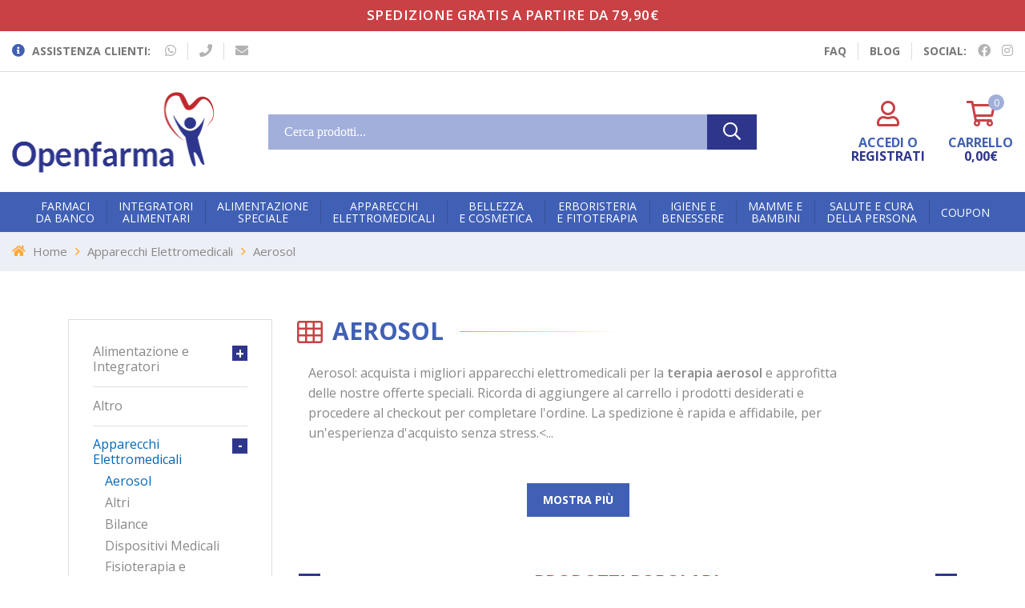

--- FILE ---
content_type: text/html; charset=utf-8
request_url: https://openfarma.it/apparecchi-elettromedicali/aerosol
body_size: 20667
content:
<!DOCTYPE html>
<!--[if IE 7]> <html lang="it" class="ie7 responsive"> <![endif]-->
<!--[if IE 8]> <html lang="it" class="ie8 responsive"> <![endif]-->
<!--[if IE 9]> <html lang="it" class="ie9 responsive"> <![endif]-->
<!--[if !IE]><!--> <html lang="it" class="responsive"> <!--<![endif]-->
<head>
	<title>Aerosol | Acquista | Terapia Aerosol | In Offerta</title>
	<base href="https://openfarma.it/" />

	<!-- Meta -->
	<meta charset="utf-8">
	<meta http-equiv="X-UA-Compatible" content="IE=edge" />
		<meta name="viewport" content="width=device-width, initial-scale=1, minimum-scale=1" />
			<meta name="description" content="Aerosol: Acquista Terapia Aerosol. Compra trattamenti respiratori efficaci a prezzi in offerta." />
			
	
		<link href="https://openfarma.it/apparecchi-elettromedicali/aerosol" rel="canonical" />
		<link href="https://openfarma.it/apparecchi-elettromedicali/aerosol?page=2" rel="next" />
	

	
	

	<link rel="stylesheet" type="text/css" href="catalog/view/theme/cyberwire/css/cache_css.css" media="all" />
<style type="text/css">
				
				
		 
	#slider .background { background-image:url(image/catalog/version-08/main-bg-slider-wide.jpg);background-position:bottom center;background-repeat:repeat !important;background-attachment:scroll !important; }
		</style>

	
						<link rel="stylesheet" type="text/css" href="catalog/view/theme/default/stylesheet/notifywhenavailable.css" media="screen" />
								<link rel="stylesheet" type="text/css" href="catalog/view/javascript/giftteaser/fancybox/jquery.fancybox.css" media="screen" />
								<link rel="stylesheet" type="text/css" href="catalog/view/theme/default/stylesheet/giftteaser.css" media="screen" />
								<link rel="stylesheet" type="text/css" href="catalog/view/javascript/jquery/datetimepicker/bootstrap-datetimepicker.min.css" media="screen" />
								<link rel="stylesheet" type="text/css" href="catalog/view/theme/default/stylesheet/pavmegamenu/style.css" media="screen" />
			


		<style type="text/css">
		.standard-body .full-width .container {
			max-width: 1390px;
					}

		.standard-body .fixed .background,
		.main-fixed {
			max-width: 1350px;
					}
	</style>
	
    <script type="text/javascript" src="catalog/view/theme/cyberwire/js/cache_js.js" ></script>
    

    <script type="text/javascript" src="catalog/view/theme/cyberwire/js/owl.carousel.min.js"></script>

    
    

	<script type="text/javascript">
		var responsive_design = 'yes';
	</script>

						<script type="text/javascript" src="catalog/view/javascript/notifywhenavailable/notifywhenavailable.js"></script>
										<script type="text/javascript" src="catalog/view/javascript/giftteaser/fancybox/jquery.fancybox.pack.js"></script>
										<script type="text/javascript" src="catalog/view/javascript/jquery/datetimepicker/moment.js"></script>
										<script type="text/javascript" src="catalog/view/javascript/jquery/datetimepicker/bootstrap-datetimepicker.min.js"></script>
										<script type="text/javascript" src="catalog/view/javascript/giftteaser/main.js"></script>
					
	
		<!--[if lt IE 9]>
		<script src="https://html5shim.googlecode.com/svn/trunk/html5.js"></script>
		<script src="catalog/view/theme/cyberwire/js/respond.min.js"></script>
	<![endif]-->

	<!-- Favicon // Marco -->
	<link rel="apple-touch-icon" sizes="180x180" href="/favicon/apple-touch-icon.png">
	<link rel="icon" type="image/png" sizes="32x32" href="/favicon/favicon-32x32.png">
	<link rel="icon" type="image/png" sizes="16x16" href="/favicon/favicon-16x16.png">
	<link rel="manifest" href="/favicon/site.webmanifest">
	<link rel="mask-icon" href="/favicon/safari-pinned-tab.svg" color="#2d358c">
	<link rel="shortcut icon" href="/favicon/favicon.ico">
	<meta name="msapplication-TileColor" content="#2d358c">
	<meta name="msapplication-config" content="/favicon/browserconfig.xml">
	<meta name="theme-color" content="#ffffff">

	
    
    <!-- Google Tag Manager -->
<script>(function(w,d,s,l,i){w[l]=w[l]||[];w[l].push({'gtm.start':
new Date().getTime(),event:'gtm.js'});var f=d.getElementsByTagName(s)[0],
j=d.createElement(s),dl=l!='dataLayer'?'&l='+l:'';j.async=true;j.src=
'https://www.googletagmanager.com/gtm.js?id='+i+dl;f.parentNode.insertBefore(j,f);
})(window,document,'script','dataLayer','GTM-TXXLKD2');</script>
<!-- End Google Tag Manager --> 
    
<script src="https://eu1-config.doofinder.com/2.x/d288a6c1-8402-4b7f-93ac-204294fe018f.js" async></script>
<!--<script>
  const dfLayerOptions = {
    installationId: 'd288a6c1-8402-4b7f-93ac-204294fe018f',
    zone: 'eu1'
  };
  (function (l, a, y, e, r, s) {
    r = l.createElement(a); r.onload = e; r.async = 1; r.src = y;
    s = l.getElementsByTagName(a)[0]; s.parentNode.insertBefore(r, s);
  })(document, 'script', 'https://cdn.doofinder.com/livelayer/1/js/loader.min.js', function () {
    doofinderLoader.load(dfLayerOptions);
  });
</script>-->
	
<script>
window.dataLayer = window.dataLayer || [];
	window.dataLayer.push(
		{
			event: "init",
			logged_in: false
		}
	);
</script>


				                
<script src="catalog/view/javascript/ee_tracking.min.js?eetv=2.2.1.0" type="text/javascript"></script>

				<meta property="og:title" content="Aerosol | Acquista | Terapia Aerosol | In Offerta" >
                <meta property="og:description" content="Aerosol: Acquista Terapia Aerosol. Compra trattamenti respiratori efficaci a prezzi in offerta." >
												<meta property="og:site_name" content="Openfarma" >
				                <meta property="og:image" content="https://openfarma.it/image/cache/catalog/logo-300x300.webp" >
                                <meta property="og:image:width" content="300" >
                                <meta property="og:image:height" content="300" >
                                <meta property="og:url" content="https://openfarma.it/aerosol" >
                                <meta property="og:type" content="website" >
                                

							<!-- CODICE BLUEKNOW INIZIO -->
					<script src="//static.blueknow.com/bk.js" type="text/javascript"></script>
				
					<script type="text/javascript">
						var tracker = Blueknow.getTracker("BK-559147000063-1");
						tracker.setCurrency("EUR");
						tracker.setLanguage("it");
					</script>
				
				<!-- CODICE BLUEKNOW FINE -->
			
							 
						
			
			

                                    <script type="text/javascript" src="https://tps.trovaprezzi.it/javascripts/tracking-vanilla.min.js"></script>
                            

				            

                            
</head>
<body class="product-category-3_4">
<div class="r2-wrapper">
<!-- Google Tag Manager (noscript) -->
<noscript><iframe src="https://www.googletagmanager.com/ns.html?id=GTM-TXXLKD2" height="0" width="0" style="display:none;visibility:hidden"></iframe></noscript>
<!-- End Google Tag Manager (noscript) --> 









<div class="standard-body">
	<div id="main" class="">
		

<!-- HEADER
	================================================== -->
<header>
		<div class="slider-header">
		<!-- Top Bar -->
		<div id="top-bar" class="full-width">
						<div class="background">
								<div class="pattern">
					<div class="container">
						<div class="shipping-text">
							<a href="/info-spedizioni">SPEDIZIONE GRATIS A PARTIRE DA 79,90€</a>						</div>
					</div>
				</div>
			</div>
		</div>

		<!-- Top Links -->
		<div id="top-links" class="full-width">
			<div class="background">
				<div class="shadow"></div>
				<div class="pattern">
					<div class="container">
						<div class="left">
							<ul class="header-left-links">
								<li data-toggle="tooltip" data-placement="bottom" data-html="true" title="Disponibile da Lunedì al Venerdì<br>dalle ore 11:00 alle ore 13:00."><i class="fas fa-info-circle"></i> Assistenza clienti:</li>
								<li><a data-toggle="tooltip" data-placement="bottom" data-html="true" title="Contattaci<br>su WhatsApp al 351 774 13 23.<br>Disponibile da Lunedì al Venerdì<br>dalle ore 11:00 alle ore 13:00." target="_blank" href="https://wa.me/393517741323"><i class="fab fa-whatsapp"></i></a></li>
								<!-- <li><a data-toggle="tooltip" data-placement="bottom" data-html="true" title="Scrivici utilizzando<br>la chat online del sito" target="_blank" href="#"><i class="fas fa-comments"></i></a></li> -->
								<li><a data-toggle="tooltip" data-placement="bottom" data-html="true" title="Chiamaci<br>al numero 081 57 36 398.<br>Disponibile da Lunedì al Venerdì<br>dalle ore 11:00 al 13:00" target="_blank" href="tel:0815736398"><i class="fas fa-phone"></i></a></li>
								<li><a data-toggle="tooltip" data-placement="bottom" data-html="true" title="Mandaci una mail all'indirizzo<br>info@openfarma.it." target="_blank" href="mailto:info@openfarma.it"><i class="fas fa-envelope"></i></a></li>
							</ul>
						</div>
						<div class="right">
							<ul class="header-right-links">
								<li data-toggle="tooltip" data-placement="bottom" data-html="true" title="Hai qualche dubbio?<br>Cerca qui le tue risposte" ><a href="/faq">FAQ</a></li>
								<li data-toggle="" data-placement="bottom" data-html="true" title="Il nostro Blog" ><a href="/blog">Blog</a></li>
								<li>
									Social:
									<a data-toggle="tooltip" data-placement="bottom" data-html="true" title="Seguici su Facebook." href="https://www.facebook.com/openfarma.it/"><i class="fab fa-facebook"></i></a>
									<a data-toggle="tooltip" data-placement="bottom" data-html="true" title="Seguici su Instagram." href="https://www.instagram.com/openfarma.it/"><i class="fab fa-instagram"></i></a>
								</li>
							</ul>
						</div>
					</div>
				</div>
			</div>
		</div>

		<!-- Top of pages -->
		<div id="top" class="full-width">
						<div class="background">
								<div class="pattern">
					<div class="container">
						<div class="topLogo col-lg-3 col-sm-7">
							<div class="logo">
								<a href="https://openfarma.it/">
																		<img src="/logo/logo1.webp" title="Logo Farmacia Online Openfarma" width="252" height="101" style="width: 252px; height: 101px;" fetchpriority="high" alt="Logo Farmacia Online Openfarma">
								</a>
							</div>
						</div>

						<div class="topAction col-lg-3 col-sm-5 col-lg-push-6">
							<div id="account_block">
								<div class="account-heading">
																			<a href="account/account">
											<i class="far fa-user"></i>
											<p>
													<span>Accedi o</span><br>
													<span>Registrati</span>
											</p>
										</a>
																	</div>
							</div>
							

<!-- Cart block -->
<div id="cart_block" class="dropdown">
	<div class="cart-heading dropdown-toogle clearfix" data-toggle="dropdown" data-hover="dropdown">
		<span class="itm-cont cart-count"><span id="total_count_ajax">0</span></span>
		<i class="far fa-shopping-cart"></i>
		<p><span>Carrello</span><br>
		<span id="cart-total">0,00€</span></p>
	</div>

	<div class="dropdown-menu" id="cart_content"><div id="cart_content_ajax">
				<div class="empty">Il carrello &egrave; vuoto!</div>
			</div></div>
</div>
						</div>

						<div class="topSearch col-lg-6 col-xs-12 col-lg-pull-3">
							<div class="search_form">
                                <div id="r2-open-side-menu-wrapper"><button id="r2-open-side-menu" aria-label="menu"><i class="fas fa-bars"></i> Menu</button></div>
								<div class="inner">
									<input type="text" class="input-block-level search-query" name="search" placeholder="Cerca prodotti..." id="search_query" value="" autocomplete="off"/>
																	</div>
								<div class="button-search">
									<i class="far fa-search"></i>
								</div>
							</div>
						</div>
					</div>
				</div>

								<div class="menu-background">
					<div class="overflow-megamenu container ">
						<div class="relative">
							
                            <nav class="r2-mainmenu"><button id="r2-close-side-menu"  aria-label="menu-close"><i class="fas fa-times"></i></button><ul class="nav megamenu"><li class="parent dropdown " ><a class="dropdown-toggle" href="https://openfarma.it/farmaci-da-banco-0"><span class="menu-title">Farmaci <br>da Banco</span><b class="caret"></b></a><div class="dropdown-menu level1"  ><ul class="children21"><li class=" " ><a href="https://openfarma.it/farmaci-da-banco-0/allergie-1"><span class="menu-title">Allergie</span></a></li><li class=" " ><a href="https://openfarma.it/farmaci-da-banco-0/altri-disturbi-0"><span class="menu-title">Altri Disturbi</span></a></li><li class=" " ><a href="https://openfarma.it/farmaci-da-banco-0/anti-diarrea-0"><span class="menu-title">Anti Diarrea</span></a></li><li class=" " ><a href="https://openfarma.it/farmaci-da-banco-0/antiacidi-e-digestivi-0"><span class="menu-title">Antiacidi e Digestivi</span></a></li><li class=" " ><a href="https://openfarma.it/farmaci-da-banco-0/antiacne-0"><span class="menu-title">Antiacne</span></a></li><li class=" " ><a href="https://openfarma.it/farmaci-da-banco-0/antimicotici-0"><span class="menu-title">Antimicotici</span></a></li><li class=" " ><a href="https://openfarma.it/farmaci-da-banco-0/antisettici-cavo-orale-0"><span class="menu-title">Antisettici cavo orale</span></a></li><li class=" " ><a href="https://openfarma.it/farmaci-da-banco-0/cicatrizzanti-0"><span class="menu-title">Cicatrizzanti</span></a></li><li class=" " ><a href="https://openfarma.it/farmaci-da-banco-0/controllo-del-peso-1"><span class="menu-title">Controllo del Peso</span></a></li><li class=" " ><a href="https://openfarma.it/farmaci-da-banco-0/dermatologici-0"><span class="menu-title">Dermatologici</span></a></li><li class=" " ><a href="https://openfarma.it/farmaci-da-banco-0/disinfettanti-0"><span class="menu-title">Disinfettanti</span></a></li><li class=" " ><a href="https://openfarma.it/farmaci-da-banco-0/disturbi-addominali-0"><span class="menu-title">Disturbi Addominali</span></a></li><li class=" " ><a href="https://openfarma.it/farmaci-da-banco-0/dolore-febbre-e-infiammazioni-0"><span class="menu-title">Dolore, Febbre e Infiammazioni</span></a></li><li class=" " ><a href="https://openfarma.it/farmaci-da-banco-0/genito-urinario-0"><span class="menu-title">Genito-Urinario</span></a></li><li class=" " ><a href="https://openfarma.it/farmaci-da-banco-0/igiene-orale-1"><span class="menu-title">Igiene Orale</span></a></li><li class=" " ><a href="https://openfarma.it/dolore-febbre-e-infiammazioni-0/influenza-e-raffreddore-2"><span class="menu-title">Influenza e Raffreddore</span></a></li><li class=" " ><a href="https://openfarma.it/farmaci-da-banco-0/occhi-2"><span class="menu-title">Occhi</span></a></li><li class=" " ><a href="https://openfarma.it/farmaci-da-banco-0/sali-minerali-0"><span class="menu-title">Sali minerali</span></a></li><li class=" " ><a href="https://openfarma.it/farmaci-da-banco-0/sistema-cardiovascolare-0"><span class="menu-title">Sistema Cardiovascolare</span></a></li><li class=" " ><a href="https://openfarma.it/farmaci-da-banco-0/stitichezza-e-lassativi-0"><span class="menu-title">Stitichezza e Lassativi</span></a></li><li class=" " ><a href="https://openfarma.it/farmaci-da-banco-0/stomaco-e-intestino-1"><span class="menu-title">Stomaco e Intestino</span></a></li></ul></div></li><li class="parent dropdown " ><a class="dropdown-toggle" href="https://openfarma.it/alimentazione-e-integratori/integratori-alimentari"><span class="menu-title">Integratori <br>Alimentari</span><b class="caret"></b></a><div class="dropdown-menu level1"  ><ul class="children20"><li class=" " ><a href="https://openfarma.it/integratori-alimentari/allergie-0"><span class="menu-title">Allergie</span></a></li><li class=" " ><a href="https://openfarma.it/integratori-alimentari/altri-integratori"><span class="menu-title">Altri Integratori</span></a></li><li class=" " ><a href="https://openfarma.it/integratori-alimentari/anticellulite-e-drenanti"><span class="menu-title">Anticellulite e Drenanti</span></a></li><li class=" " ><a href="https://openfarma.it/integratori-alimentari/benessere-della-pelle"><span class="menu-title">Benessere della Pelle</span></a></li><li class=" " ><a href="https://openfarma.it/integratori-alimentari/benessere-intestinale"><span class="menu-title">Benessere Intestinale</span></a></li><li class=" " ><a href="https://openfarma.it/integratori-alimentari/bocca-e-gola"><span class="menu-title">Bocca e Gola</span></a></li><li class=" " ><a href="https://openfarma.it/integratori-alimentari/circolazione-e-pressione-arteriosa"><span class="menu-title">Circolazione e Pressione Arteriosa</span></a></li><li class=" " ><a href="https://openfarma.it/integratori-alimentari/controllo-del-colesterolo"><span class="menu-title">Controllo del Colesterolo</span></a></li><li class=" " ><a href="https://openfarma.it/integratori-alimentari/controllo-del-peso"><span class="menu-title">Controllo del Peso</span></a></li><li class=" " ><a href="https://openfarma.it/integratori-alimentari/difese-immunitarie"><span class="menu-title">Difese Immunitarie</span></a></li><li class=" " ><a href="https://openfarma.it/integratori-alimentari/memoria"><span class="menu-title">Memoria</span></a></li><li class=" " ><a href="https://openfarma.it/integratori-alimentari/ossa-e-muscoli"><span class="menu-title">Ossa e Muscoli</span></a></li><li class=" " ><a href="https://openfarma.it/integratori-alimentari/pelle"><span class="menu-title">Pelle</span></a></li><li class=" " ><a href="https://openfarma.it/integratori-alimentari/prostata-e-vie-urinarie"><span class="menu-title">Prostata e Vie Urinarie</span></a></li><li class=" " ><a href="https://openfarma.it/integratori-alimentari/respirazione"><span class="menu-title">Respirazione</span></a></li><li class=" " ><a href="https://openfarma.it/integratori-alimentari/sonno-e-stress"><span class="menu-title">Sonno e Stress</span></a></li><li class=" " ><a href="https://openfarma.it/integratori-alimentari/sport"><span class="menu-title">Sport</span></a></li><li class=" " ><a href="https://openfarma.it/integratori-alimentari/stomaco-e-intestino"><span class="menu-title">Stomaco e Intestino</span></a></li><li class=" " ><a href="https://openfarma.it/integratori-alimentari/unghie-e-capelli"><span class="menu-title">Unghie e Capelli</span></a></li><li class=" " ><a href="https://openfarma.it/integratori-alimentari/vitamine-e-sali-minerali"><span class="menu-title">Vitamine e Sali Minerali</span></a></li></ul></div></li><li class="parent dropdown " ><a class="dropdown-toggle" href="https://openfarma.it/alimentazione-e-integratori/alimentazione-speciale"><span class="menu-title">Alimentazione <br>Speciale</span><b class="caret"></b></a><div class="dropdown-menu level1"  ><ul class="children6"><li class=" " ><a href="https://openfarma.it/alimentazione-speciale/alimenti-biologici"><span class="menu-title">Alimenti Biologici</span></a></li><li class=" " ><a href="https://openfarma.it/alimentazione-speciale/alimenti-dietetici"><span class="menu-title">Alimenti Dietetici</span></a></li><li class=" " ><a href="https://openfarma.it/alimentazione-speciale/alimenti-senza-glutine"><span class="menu-title">Alimenti Senza Glutine</span></a></li><li class=" " ><a href="https://openfarma.it/alimentazione-speciale/alimenti-senza-lattosio"><span class="menu-title">Alimenti Senza Lattosio</span></a></li><li class=" " ><a href="https://openfarma.it/alimentazione-speciale/alimenti-senza-zucchero"><span class="menu-title">Alimenti Senza Zucchero</span></a></li><li class=" " ><a href="https://openfarma.it/alimentazione-speciale/altri-alimenti"><span class="menu-title">Altri Alimenti</span></a></li></ul></div></li><li class="parent dropdown " ><a class="dropdown-toggle" href="https://openfarma.it/apparecchi-elettromedicali"><span class="menu-title">Apparecchi <br>Elettromedicali</span><b class="caret"></b></a><div class="dropdown-menu level1"  ><ul class="children5"><li class=" " ><a href="https://openfarma.it/apparecchi-elettromedicali/aerosol"><span class="menu-title">Aerosol</span></a></li><li class=" " ><a href="https://openfarma.it/apparecchi-elettromedicali/altri"><span class="menu-title">Altri</span></a></li><li class=" " ><a href="https://openfarma.it/apparecchi-elettromedicali/sfigmomanometri"><span class="menu-title">Sfigmomanometri</span></a></li><li class=" " ><a href="https://openfarma.it/apparecchi-elettromedicali/terapia-termica"><span class="menu-title">Terapia termica</span></a></li><li class=" " ><a href="https://openfarma.it/apparecchi-elettromedicali/termometri"><span class="menu-title">Termometri</span></a></li></ul></div></li><li class="parent dropdown " ><a class="dropdown-toggle" href="https://openfarma.it/bellezza-e-cosmetica-0"><span class="menu-title">Bellezza <br>e Cosmetica</span><b class="caret"></b></a><div class="dropdown-menu level1"  ><ul class="children7"><li class=" " ><a href="https://openfarma.it/bellezza-e-cosmetica-0/capelli-0"><span class="menu-title">Capelli</span></a></li><li class=" " ><a href="https://openfarma.it/bellezza-e-cosmetica-0/corpo-0"><span class="menu-title">Corpo</span></a></li><li class=" " ><a href="https://openfarma.it/bellezza-e-cosmetica-0/mani"><span class="menu-title">Mani</span></a></li><li class=" " ><a href="https://openfarma.it/bellezza-e-cosmetica-0/piedi"><span class="menu-title">Piedi</span></a></li><li class=" " ><a href="https://openfarma.it/bellezza-e-cosmetica-0/solari"><span class="menu-title">Solari</span></a></li><li class=" " ><a href="https://openfarma.it/bellezza-e-cosmetica-0/trucco-e-make-up"><span class="menu-title">Trucco e Make-Up</span></a></li><li class=" " ><a href="https://openfarma.it/bellezza-e-cosmetica-0/viso"><span class="menu-title">Viso</span></a></li></ul></div></li><li class="parent dropdown " ><a class="dropdown-toggle" href="https://openfarma.it/erboristeria-e-fitoterapia"><span class="menu-title">Erboristeria <br>e Fitoterapia</span><b class="caret"></b></a><div class="dropdown-menu level1"  ><ul class="children2"><li class=" " ><a href="https://openfarma.it/erboristeria-e-fitoterapia/cosmetici-naturali"><span class="menu-title">Cosmetici Naturali</span></a></li><li class=" " ><a href="https://openfarma.it/erboristeria-e-fitoterapia/floriterapia"><span class="menu-title">Floriterapia</span></a></li></ul></div></li><li class="parent dropdown " ><a class="dropdown-toggle" href="https://openfarma.it/igiene-e-benessere"><span class="menu-title">Igiene e <br>Benessere</span><b class="caret"></b></a><div class="dropdown-menu level1"  ><ul class="children9"><li class=" " ><a href="https://openfarma.it/igiene-e-benessere/anti-zanzare-e-insetti"><span class="menu-title">Anti zanzare e insetti</span></a></li><li class=" " ><a href="https://openfarma.it/igiene-e-benessere/bocca-e-denti"><span class="menu-title">Bocca e Denti</span></a></li><li class=" " ><a href="https://openfarma.it/igiene-e-benessere/capelli"><span class="menu-title">Capelli</span></a></li><li class=" " ><a href="https://openfarma.it/igiene-e-benessere/corpo-1"><span class="menu-title">Corpo</span></a></li><li class=" " ><a href="https://openfarma.it/igiene-e-benessere/igiene-intima"><span class="menu-title">Igiene intima</span></a></li><li class=" " ><a href="https://openfarma.it/igiene-e-benessere/igiene-orale"><span class="menu-title">Igiene Orale</span></a></li><li class=" " ><a href="https://openfarma.it/igiene-e-benessere/naso"><span class="menu-title">Naso</span></a></li><li class=" " ><a href="https://openfarma.it/igiene-e-benessere/orecchie"><span class="menu-title">Orecchie</span></a></li><li class=" " ><a href="https://openfarma.it/igiene-e-benessere/strumenti-sanitari"><span class="menu-title">Strumenti Sanitari</span></a></li></ul></div></li><li class="parent dropdown " ><a class="dropdown-toggle" href="https://openfarma.it/mamme-e-bambini"><span class="menu-title">Mamme e <br>Bambini</span><b class="caret"></b></a><div class="dropdown-menu level1"  ><ul class="children4"><li class=" " ><a href="https://openfarma.it/mamme-e-bambini/accessori"><span class="menu-title">Accessori</span></a></li><li class=" " ><a href="https://openfarma.it/mamme-e-bambini/alimentazione-ed-integrazione"><span class="menu-title">Alimentazione ed Integrazione</span></a></li><li class=" " ><a href="https://openfarma.it/mamme-e-bambini/giochi"><span class="menu-title">Giochi</span></a></li><li class=" " ><a href="https://openfarma.it/mamme-e-bambini/igiene-del-bambino"><span class="menu-title">Igiene del Bambino</span></a></li></ul></div></li><li class="parent dropdown " ><a class="dropdown-toggle" href="https://openfarma.it/salute-e-cura-della-persona"><span class="menu-title">Salute e Cura <br>della Persona</span><b class="caret"></b></a><div class="dropdown-menu level1"  ><ul class="children6"><li class=" " ><a href="https://openfarma.it/salute-e-cura-della-persona/decongestionanti-nasali"><span class="menu-title">Decongestionanti Nasali</span></a></li><li class=" " ><a href="https://openfarma.it/salute-e-cura-della-persona/diagnostici"><span class="menu-title">Diagnostici</span></a></li><li class=" " ><a href="https://openfarma.it/salute-e-cura-della-persona/medicazioni-e-disinfettanti"><span class="menu-title">Medicazioni e Disinfettanti</span></a></li><li class=" " ><a href="https://openfarma.it/salute-e-cura-della-persona/ortopedia-e-comfort"><span class="menu-title">Ortopedia e Comfort</span></a></li><li class=" " ><a href="https://openfarma.it/salute-e-cura-della-persona/prodotti-per-gli-occhi"><span class="menu-title">Prodotti per gli occhi</span></a></li><li class=" " ><a href="https://openfarma.it/salute-e-cura-della-persona/profilattici"><span class="menu-title">Profilattici</span></a></li></ul></div></li><li class="" ><a href="/coupon"><span class="menu-title">Coupon</span></a></li><li class="mobileOnly" ><a href="/blog"><span class="menu-title">Blog</span></a></li></ul></nav>
<script>
	$(function() {
		var $r2MainMenu = $(".r2-mainmenu");

		$("#r2-open-side-menu").click(function(e) {
			$("body").toggleClass("r2-side-menu-open");
		})
		$("#r2-close-side-menu").click(function(e) {
			$("body").removeClass("r2-side-menu-open");
		});
		$("body").click(function(e) {
			if ($(e.target).is(":not(.r2-mainmenu):not(#r2-open-side-menu)") && $(e.target).parents(".r2-mainmenu,#r2-open-side-menu").length == 0) {
				$("body.r2-side-menu-open").removeClass("r2-side-menu-open");
			}
		})
		setTimeout(function() {
			//$(".r2-mainmenu .megamenu a").off('click.bs.dropdown.data-api');
			$(".r2-mainmenu .megamenu .caret").on('click', function(e) {
				if ($("body.r2-side-menu-open").length) {
					e.preventDefault();
					$(this).parents(".parent:first").toggleClass("open");
				}
			});
		}, 500);
		$(window).scroll(function(){
			$r2MainMenu.css('top', $(window).scrollTop());
		});
	});
</script>						</div>
					</div>
				</div>

			</div>
		</div>
	</div>

		</header>
<!-- BREADCRUMB
	================================================== -->
<div class="breadcrumb full-width">
	<div class="background-breadcrumb"></div>
	<div class="background">
		<div class="shadow"></div>
		<div class="pattern">
			<div class="container">
				<div class="clearfix">
					<ul>
												<li><a href="https://openfarma.it/">Home</a></li>
												<li><a href="https://openfarma.it/apparecchi-elettromedicali">Apparecchi Elettromedicali</a></li>
												<li><a href="https://openfarma.it/apparecchi-elettromedicali/aerosol">Aerosol</a></li>
											</ul>
				</div>
			</div>
		</div>
	</div>
</div>

<!-- MAIN CONTENT
	================================================== -->
<div class="main-content full-width inner-page">
	<div class="background-content"></div>
	<div class="background">
		<div class="shadow"></div>
		<div class="pattern">
			<div class="container">
												
								
				<div class="row">
					
										
										<div class="col-md-9 pull-right-sm">
												
												
						<div class="row">
														<div class="col-md-12 center-column" id="content">

																
								
<script type="application/ld+json">
{
"@context": "https://schema.org",
"@type": "BreadcrumbList",
"itemListElement":
[
{
"@type": "ListItem",
"position": 1,
"name": "Home",
"item": "https://openfarma.it/"
},
{
"@type": "ListItem",
"position": 2,
"name": "Apparecchi Elettromedicali",
"item": "https://openfarma.it/apparecchi-elettromedicali"
},{
"@type": "ListItem",
"position": 3,
"name": "Aerosol",
"item": "https://openfarma.it/apparecchi-elettromedicali/aerosol"
}]
}
</script>

                
<div id="mfilter-content-container">
	<h1 class="category-title">Aerosol</h1>
    <div class="category-info clearfix">
        <!-- 		<div class="col-sm-10 ">
			<div class="desc-first">
							</div>
			<div class="content hideContent" style="opacity:0">
							</div>
			<div class="show-more hidden" >
				<a href="#" class="btn">Mostra più</a>
			</div>
		</div>
         -->
			<div class="col-sm-10 ">
			<div class="desc-first" id="desc-first">
				<p>Aerosol: acquista i migliori <a href="https://openfarma.it/apparecchi-elettromedicali">apparecchi elettromedicali</a> per la <strong>terapia aerosol</strong> e approfitta delle nostre offerte speciali. Ricorda di aggiungere al carrello i prodotti desiderati e procedere al checkout per completare l'ordine. La spedizione è rapida e affidabile, per un'esperienza d'acquisto senza stress.</p>
			</div>
			<div class="content hideContent" style="opacity:0" id="full-content">
				<p>Aerosol: acquista i migliori <a href="https://openfarma.it/apparecchi-elettromedicali">apparecchi elettromedicali</a> per la <strong>terapia aerosol</strong> e approfitta delle nostre offerte speciali. Ricorda di aggiungere al carrello i prodotti desiderati e procedere al checkout per completare l'ordine. La spedizione è rapida e affidabile, per un'esperienza d'acquisto senza stress.</p>
			</div>
			<div class="show-more">
				<a href="#" class="btn" id="toggle-btn">Mostra più</a>
			</div>
		</div>
	

  </div>
  <!-- placeHolderBKWidget-->
        
  				<div class="hookClerk">
					<span class="clerk" data-template="@category-page-popular" data-category=""></span> 
				</div>
			 
  
  <!-- Filter -->
  <div class="product-filter clearfix">
  	<div class="options">
  		<div class="product-compare"><a href="https://openfarma.it/product/compare" id="compare-total">Comparazione articolo (0)</a></div>

  		<div class="button-group display" data-toggle="buttons-radio">
  			<button id="grid" class="active" rel="tooltip" title="Grid" onclick="display('grid');"><i class="fa fa-th-large"></i></button>
  			<button id="list"  rel="tooltip" title="List" onclick="display('list');"><i class="fa fa-th-list"></i></button>
  		</div>
  	</div>

  	<div class="list-options">
  		<div class="sort">
  			Ordina per:  			<select onchange="location = this.value;">
  			    			    			  <option value="https://openfarma.it/apparecchi-elettromedicali/aerosol?sort=p.sort_order&amp;order=ASC" selected="selected">Predefinito</option>
  			    			    			    			  <option value="https://openfarma.it/apparecchi-elettromedicali/aerosol?sort=pd.name&amp;order=ASC">Nome (A - Z)</option>
  			    			    			    			  <option value="https://openfarma.it/apparecchi-elettromedicali/aerosol?sort=pd.name&amp;order=DESC">Nome (Z - A)</option>
  			    			    			    			  <option value="https://openfarma.it/apparecchi-elettromedicali/aerosol?sort=p.price&amp;order=ASC">Prezzo (basso &gt; alto)</option>
  			    			    			    			  <option value="https://openfarma.it/apparecchi-elettromedicali/aerosol?sort=p.price&amp;order=DESC">Prezzo (alto &gt; basso)</option>
  			    			    			    			  <option value="https://openfarma.it/apparecchi-elettromedicali/aerosol?sort=p.model&amp;order=ASC">Modello (A - Z)</option>
  			    			    			    			  <option value="https://openfarma.it/apparecchi-elettromedicali/aerosol?sort=p.model&amp;order=DESC">Modello (Z - A)</option>
  			    			    			</select>
  		</div>

  		<div class="limit">
  			Mostra:  			<select onchange="location = this.value;">
  			    			    			  <option value="https://openfarma.it/apparecchi-elettromedicali/aerosol?limit=15" selected="selected">15</option>
  			    			    			    			  <option value="https://openfarma.it/apparecchi-elettromedicali/aerosol?limit=25">25</option>
  			    			    			</select>
  		</div>
  	</div>
  </div>

  <!-- Products list -->
  <div class="product-list">
  	  	<!-- Product -->
  	<div>
  		<div class="row">
  			<div class="image col-sm-3">
  				  					  					  					  					<div class="sale">-11%</div>
  					  				
  				
  				  					  					<a href="https://openfarma.it/acqua-stinalazione-2lt-senese" ><img src="https://openfarma.it/image/cache/no_image-298x238.webp" alt="Acqua per Inalazione 2 Litri Senese – Soluzione Sterile per Aerosol e Umidificatori" /></a>
  					  				  			</div>

  			<div class="name-desc col-sm-6">
  				<div class="name"><h2><a href="https://openfarma.it/acqua-stinalazione-2lt-senese" >Acqua per Inalazione 2 Litri Senese – Soluzione Sterile per Aerosol e Umidificatori</a></h2></div>
  				<div class="description">..</div>
  				<div class="rating"><i class="fa fa-star-o"></i><i class="fa fa-star-o"></i><i class="fa fa-star-o"></i><i class="fa fa-star-o"></i><i class="fa fa-star-o"></i></div>
  			</div>

  			<div class="actions col-sm-3">
  				<div>
  					<div class="price">
  						  						<span class="price-old">7,07€</span> <span class="price-new">6,28€</span>
  						  					</div>

  					<div class="add-to-cart">
  					       					     <a  onclick="cart.add('120070');" class="button">Aggiungi al carrello</a>
  					       					</div>

  					<ul>
  						<li><a onclick="compare.add('120070');">Add to compare</a></li>
  						<li><a onclick="wishlist.add('120070');">Add to wishlist</a></li>
  					</ul>
  				</div>
  			</div>
  		</div>
  	</div>
  	  	<!-- Product -->
  	<div>
  		<div class="row">
  			<div class="image col-sm-3">
  				
  				
  				  					  					<a href="https://openfarma.it/aero-nebulizer-accessori" ><img src="https://openfarma.it/image/cache/data/pharmadb/976204584-298x238.webp" alt="AERO NEBULIZER ACCESSORI" /></a>
  					  				  			</div>

  			<div class="name-desc col-sm-6">
  				<div class="name"><h2><a href="https://openfarma.it/aero-nebulizer-accessori" >AERO NEBULIZER ACCESSORI</a></h2></div>
  				<div class="description">..</div>
  				<div class="rating"><i class="fa fa-star-o"></i><i class="fa fa-star-o"></i><i class="fa fa-star-o"></i><i class="fa fa-star-o"></i><i class="fa fa-star-o"></i></div>
  			</div>

  			<div class="actions col-sm-3">
  				<div>
  					<div class="price">
  						  						29,99€  						  					</div>

  					<div class="add-to-cart">
  					       					     <a  onclick="cart.add('106144');" class="button">Aggiungi al carrello</a>
  					       					</div>

  					<ul>
  						<li><a onclick="compare.add('106144');">Add to compare</a></li>
  						<li><a onclick="wishlist.add('106144');">Add to wishlist</a></li>
  					</ul>
  				</div>
  			</div>
  		</div>
  	</div>
  	  	<!-- Product -->
  	<div>
  		<div class="row">
  			<div class="image col-sm-3">
  				
  				
  				  					  					<a href="https://openfarma.it/aero-nebulizer-aerosol" ><img src="https://openfarma.it/image/cache/data/pharmadb/975348309-298x238.webp" alt="AERO NEBULIZER AEROSOL" /></a>
  					  				  			</div>

  			<div class="name-desc col-sm-6">
  				<div class="name"><h2><a href="https://openfarma.it/aero-nebulizer-aerosol" >AERO NEBULIZER AEROSOL</a></h2></div>
  				<div class="description">AERO NEBULIZER  Descrizione Inalatore per il trattamento delle vie respiratorie superiori e inferior..</div>
  				<div class="rating"><i class="fa fa-star-o"></i><i class="fa fa-star-o"></i><i class="fa fa-star-o"></i><i class="fa fa-star-o"></i><i class="fa fa-star-o"></i></div>
  			</div>

  			<div class="actions col-sm-3">
  				<div>
  					<div class="price">
  						  						89,00€  						  					</div>

  					<div class="add-to-cart">
  					       					     <a  onclick="cart.add('90616');" class="button">Aggiungi al carrello</a>
  					       					</div>

  					<ul>
  						<li><a onclick="compare.add('90616');">Add to compare</a></li>
  						<li><a onclick="wishlist.add('90616');">Add to wishlist</a></li>
  					</ul>
  				</div>
  			</div>
  		</div>
  	</div>
  	  	<!-- Product -->
  	<div>
  		<div class="row">
  			<div class="image col-sm-3">
  				  					  					  					  					<div class="sale">-6%</div>
  					  				
  				
  				  					  					<a href="https://openfarma.it/aerochamber-plus-flowvu-ped" ><img src="https://openfarma.it/image/cache/data/pharmadb/974762926-298x238.webp" alt="AEROCHAMBER PLUS FLOWVU PED" /></a>
  					  				  			</div>

  			<div class="name-desc col-sm-6">
  				<div class="name"><h2><a href="https://openfarma.it/aerochamber-plus-flowvu-ped" >AEROCHAMBER PLUS FLOWVU PED</a></h2></div>
  				<div class="description">AeroChamber Plus Flow-Vu  Boccaglio Pediatrico (dai 5 anni in su) Descrizione La camera distanziatri..</div>
  				<div class="rating"><i class="fa fa-star-o"></i><i class="fa fa-star-o"></i><i class="fa fa-star-o"></i><i class="fa fa-star-o"></i><i class="fa fa-star-o"></i></div>
  			</div>

  			<div class="actions col-sm-3">
  				<div>
  					<div class="price">
  						  						<span class="price-old">22,20€</span> <span class="price-new">20,93€</span>
  						  					</div>

  					<div class="add-to-cart">
  					       					     <a  onclick="cart.add('27149');" class="button">Aggiungi al carrello</a>
  					       					</div>

  					<ul>
  						<li><a onclick="compare.add('27149');">Add to compare</a></li>
  						<li><a onclick="wishlist.add('27149');">Add to wishlist</a></li>
  					</ul>
  				</div>
  			</div>
  		</div>
  	</div>
  	  	<!-- Product -->
  	<div>
  		<div class="row">
  			<div class="image col-sm-3">
  				
  				
  				  					  					<a href="https://openfarma.it/aerochamber-plus-flowvu-ped-m" ><img src="https://openfarma.it/image/cache/data/pharmadb/974762864-298x238.webp" alt="AEROCHAMBER PLUS FLOWVU PED M" /></a>
  					  				  			</div>

  			<div class="name-desc col-sm-6">
  				<div class="name"><h2><a href="https://openfarma.it/aerochamber-plus-flowvu-ped-m" >AEROCHAMBER PLUS FLOWVU PED M</a></h2></div>
  				<div class="description">AeroChamber Plus Flow-Vu  Maschera medium pediatrica (1-5 anni) Descrizione La camera distanziatrice..</div>
  				<div class="rating"><i class="fa fa-star-o"></i><i class="fa fa-star-o"></i><i class="fa fa-star-o"></i><i class="fa fa-star-o"></i><i class="fa fa-star-o"></i></div>
  			</div>

  			<div class="actions col-sm-3">
  				<div>
  					<div class="price">
  						  						39,88€  						  					</div>

  					<div class="add-to-cart">
  					       					     <a  onclick="cart.add('27144');" class="button">Aggiungi al carrello</a>
  					       					</div>

  					<ul>
  						<li><a onclick="compare.add('27144');">Add to compare</a></li>
  						<li><a onclick="wishlist.add('27144');">Add to wishlist</a></li>
  					</ul>
  				</div>
  			</div>
  		</div>
  	</div>
  	  	<!-- Product -->
  	<div>
  		<div class="row">
  			<div class="image col-sm-3">
  				
  				
  				  					  					<a href="https://openfarma.it/aerochamber-plus-flowvu-ped-s" ><img src="https://openfarma.it/image/cache/data/pharmadb/974762888-298x238.webp" alt="AEROCHAMBER PLUS FLOWVU PED S" /></a>
  					  				  			</div>

  			<div class="name-desc col-sm-6">
  				<div class="name"><h2><a href="https://openfarma.it/aerochamber-plus-flowvu-ped-s" >AEROCHAMBER PLUS FLOWVU PED S</a></h2></div>
  				<div class="description">AeroChamber Plus Flow-Vu  Maschera Small Pediatrica (0-18 mesi) Descrizione La camera distanziatrice..</div>
  				<div class="rating"><i class="fa fa-star-o"></i><i class="fa fa-star-o"></i><i class="fa fa-star-o"></i><i class="fa fa-star-o"></i><i class="fa fa-star-o"></i></div>
  			</div>

  			<div class="actions col-sm-3">
  				<div>
  					<div class="price">
  						  						39,88€  						  					</div>

  					<div class="add-to-cart">
  					       					     <a  onclick="cart.add('27146');" class="button">Aggiungi al carrello</a>
  					       					</div>

  					<ul>
  						<li><a onclick="compare.add('27146');">Add to compare</a></li>
  						<li><a onclick="wishlist.add('27146');">Add to wishlist</a></li>
  					</ul>
  				</div>
  			</div>
  		</div>
  	</div>
  	  	<!-- Product -->
  	<div>
  		<div class="row">
  			<div class="image col-sm-3">
  				  					  					  					  					<div class="sale">-12%</div>
  					  				
  				
  				  					  					<a href="https://openfarma.it/aeronebulizer-family" ><img src="https://openfarma.it/image/cache/data/pharmadb/987749189-298x238.webp" alt="Aeronebulizer Family" /></a>
  					  				  			</div>

  			<div class="name-desc col-sm-6">
  				<div class="name"><h2><a href="https://openfarma.it/aeronebulizer-family" >Aeronebulizer Family</a></h2></div>
  				<div class="description">AERONEBULIZERfamily  Descrizione Sistema di nebulizzazione a compressore per il trattamento delle vi..</div>
  				<div class="rating"><i class="fa fa-star-o"></i><i class="fa fa-star-o"></i><i class="fa fa-star-o"></i><i class="fa fa-star-o"></i><i class="fa fa-star-o"></i></div>
  			</div>

  			<div class="actions col-sm-3">
  				<div>
  					<div class="price">
  						  						<span class="price-old">47,00€</span> <span class="price-new">41,45€</span>
  						  					</div>

  					<div class="add-to-cart">
  					       					     <a  onclick="cart.add('120265');" class="button">Aggiungi al carrello</a>
  					       					</div>

  					<ul>
  						<li><a onclick="compare.add('120265');">Add to compare</a></li>
  						<li><a onclick="wishlist.add('120265');">Add to wishlist</a></li>
  					</ul>
  				</div>
  			</div>
  		</div>
  	</div>
  	  	<!-- Product -->
  	<div>
  		<div class="row">
  			<div class="image col-sm-3">
  				  					  					  					  					<div class="sale">-40%</div>
  					  				
  				
  				  					  					<a href="https://openfarma.it/aerosol-air-1000-colpharma" ><img src="https://openfarma.it/image/cache/data/pharmadb/978844898-298x238.webp" alt="AEROSOL AIR 1000 COLPHARMA" /></a>
  					  				  			</div>

  			<div class="name-desc col-sm-6">
  				<div class="name"><h2><a href="https://openfarma.it/aerosol-air-1000-colpharma" >AEROSOL AIR 1000 COLPHARMA</a></h2></div>
  				<div class="description">AIR 1000  Descrizione Un aerosol piccolo, leggero e silenzioso che viene alimentato tramite un cavo ..</div>
  				<div class="rating"><i class="fa fa-star-o"></i><i class="fa fa-star-o"></i><i class="fa fa-star-o"></i><i class="fa fa-star-o"></i><i class="fa fa-star-o"></i></div>
  			</div>

  			<div class="actions col-sm-3">
  				<div>
  					<div class="price">
  						  						<span class="price-old">59,90€</span> <span class="price-new">36,09€</span>
  						  					</div>

  					<div class="add-to-cart">
  					       					     <a  onclick="cart.add('105331');" class="button">Aggiungi al carrello</a>
  					       					</div>

  					<ul>
  						<li><a onclick="compare.add('105331');">Add to compare</a></li>
  						<li><a onclick="wishlist.add('105331');">Add to wishlist</a></li>
  					</ul>
  				</div>
  			</div>
  		</div>
  	</div>
  	  	<!-- Product -->
  	<div>
  		<div class="row">
  			<div class="image col-sm-3">
  				  					  					  					  					<div class="sale">-34%</div>
  					  				
  				
  				  					  					<a href="https://openfarma.it/aerosol-mesh-gt-neb-2019-bi" ><img src="https://openfarma.it/image/cache/data/farmadati/228191-298x238.webp" alt="AEROSOL MESH GT NEB 2019 BI" /></a>
  					  				  			</div>

  			<div class="name-desc col-sm-6">
  				<div class="name"><h2><a href="https://openfarma.it/aerosol-mesh-gt-neb-2019-bi" >AEROSOL MESH GT NEB 2019 BI</a></h2></div>
  				<div class="description">GT-NEB  Descrizione Dispositivo a MESH vibrante per aerosolterapia, configurazione accessori compren..</div>
  				<div class="rating"><i class="fa fa-star-o"></i><i class="fa fa-star-o"></i><i class="fa fa-star-o"></i><i class="fa fa-star-o"></i><i class="fa fa-star-o"></i></div>
  			</div>

  			<div class="actions col-sm-3">
  				<div>
  					<div class="price">
  						  						<span class="price-old">89,00€</span> <span class="price-new">58,32€</span>
  						  					</div>

  					<div class="add-to-cart">
  					       					     <a  onclick="cart.add('91299');" class="button">Aggiungi al carrello</a>
  					       					</div>

  					<ul>
  						<li><a onclick="compare.add('91299');">Add to compare</a></li>
  						<li><a onclick="wishlist.add('91299');">Add to wishlist</a></li>
  					</ul>
  				</div>
  			</div>
  		</div>
  	</div>
  	  	<!-- Product -->
  	<div>
  		<div class="row">
  			<div class="image col-sm-3">
  				  					  					  					  					<div class="sale">-39%</div>
  					  				
  				
  				  					  					<a href="https://openfarma.it/aerosol-mesh-sofarmapiu" ><img src="https://openfarma.it/image/cache/data/farmadati/350233-298x238.webp" alt="Aerosol Mesh Sofarmapiu - nebulizzatore portatile a membrana vibrante" /></a>
  					  				  			</div>

  			<div class="name-desc col-sm-6">
  				<div class="name"><h2><a href="https://openfarma.it/aerosol-mesh-sofarmapiu" >Aerosol Mesh Sofarmapiu - nebulizzatore portatile a membrana vibrante</a></h2></div>
  				<div class="description">SoFarma PiùAEROSOL MESH  Descrizione Aerosol compatto, facile da utilizzare e leggero per il trattam..</div>
  				<div class="rating"><i class="fa fa-star-o"></i><i class="fa fa-star-o"></i><i class="fa fa-star-o"></i><i class="fa fa-star-o"></i><i class="fa fa-star-o"></i></div>
  			</div>

  			<div class="actions col-sm-3">
  				<div>
  					<div class="price">
  						  						<span class="price-old">44,90€</span> <span class="price-new">27,33€</span>
  						  					</div>

  					<div class="add-to-cart">
  					       					     <a  onclick="cart.add('117872');" class="button">Aggiungi al carrello</a>
  					       					</div>

  					<ul>
  						<li><a onclick="compare.add('117872');">Add to compare</a></li>
  						<li><a onclick="wishlist.add('117872');">Add to wishlist</a></li>
  					</ul>
  				</div>
  			</div>
  		</div>
  	</div>
  	  	<!-- Product -->
  	<div>
  		<div class="row">
  			<div class="image col-sm-3">
  				  					  					  					  					<div class="sale">-34%</div>
  					  				
  				
  				  					  					<a href="https://openfarma.it/aerosol-neosol-super-plus" ><img src="https://openfarma.it/image/cache/data/pharmadb/978862922-298x238.webp" alt="AEROSOL NEOSOL SUPER PLUS" /></a>
  					  				  			</div>

  			<div class="name-desc col-sm-6">
  				<div class="name"><h2><a href="https://openfarma.it/aerosol-neosol-super-plus" >AEROSOL NEOSOL SUPER PLUS</a></h2></div>
  				<div class="description">..</div>
  				<div class="rating"><i class="fa fa-star-o"></i><i class="fa fa-star-o"></i><i class="fa fa-star-o"></i><i class="fa fa-star-o"></i><i class="fa fa-star-o"></i></div>
  			</div>

  			<div class="actions col-sm-3">
  				<div>
  					<div class="price">
  						  						<span class="price-old">85,00€</span> <span class="price-new">55,92€</span>
  						  					</div>

  					<div class="add-to-cart">
  					       					     <a  onclick="cart.add('80014');" class="button">Aggiungi al carrello</a>
  					       					</div>

  					<ul>
  						<li><a onclick="compare.add('80014');">Add to compare</a></li>
  						<li><a onclick="wishlist.add('80014');">Add to wishlist</a></li>
  					</ul>
  				</div>
  			</div>
  		</div>
  	</div>
  	  	<!-- Product -->
  	<div>
  		<div class="row">
  			<div class="image col-sm-3">
  				  					  					  					  					<div class="sale">-7%</div>
  					  				
  				
  				  					  					<a href="https://openfarma.it/panda-pediatrica-mas-aerosol" ><img src="https://openfarma.it/image/cache/data/farmadati/337583-298x238.webp" alt="Aerosol Pediatrico Panda per Bambini con Mascherina Morbida – Nebulizzatore a Pistone Silenzioso per Terapia Respiratoria" /></a>
  					  				  			</div>

  			<div class="name-desc col-sm-6">
  				<div class="name"><h2><a href="https://openfarma.it/panda-pediatrica-mas-aerosol" >Aerosol Pediatrico Panda per Bambini con Mascherina Morbida – Nebulizzatore a Pistone Silenzioso per Terapia Respiratoria</a></h2></div>
  				<div class="description">Maschera Panda  Descrizione Maschere che hanno una volumetria ottimale per aumentare l’efficacia del..</div>
  				<div class="rating"><i class="fa fa-star-o"></i><i class="fa fa-star-o"></i><i class="fa fa-star-o"></i><i class="fa fa-star-o"></i><i class="fa fa-star-o"></i></div>
  			</div>

  			<div class="actions col-sm-3">
  				<div>
  					<div class="price">
  						  						<span class="price-old">10,00€</span> <span class="price-new">9,30€</span>
  						  					</div>

  					<div class="add-to-cart">
  					       					     <a  onclick="cart.add('85963');" class="button">Aggiungi al carrello</a>
  					       					</div>

  					<ul>
  						<li><a onclick="compare.add('85963');">Add to compare</a></li>
  						<li><a onclick="wishlist.add('85963');">Add to wishlist</a></li>
  					</ul>
  				</div>
  			</div>
  		</div>
  	</div>
  	  	<!-- Product -->
  	<div>
  		<div class="row">
  			<div class="image col-sm-3">
  				  					  					  					  					<div class="sale">-21%</div>
  					  				
  				
  				  					  					<a href="https://openfarma.it/pic-aerosol-aircube2-50hz" ><img src="https://openfarma.it/image/cache/data/pharmadb/988715746-298x238.webp" alt="Aerosol Pic Aircube 2 a Pistone Compatto e Silenzioso per Terapia Inalatoria per Bambini e Adulti" /></a>
  					  				  			</div>

  			<div class="name-desc col-sm-6">
  				<div class="name"><h2><a href="https://openfarma.it/pic-aerosol-aircube2-50hz" >Aerosol Pic Aircube 2 a Pistone Compatto e Silenzioso per Terapia Inalatoria per Bambini e Adulti</a></h2></div>
  				<div class="description"> PiC solution   AIRCube2   Descrizione Dispositivo Medico CE Classe IIa (Reg. UE 2017/745).  Disposi..</div>
  				<div class="rating"><i class="fa fa-star-o"></i><i class="fa fa-star-o"></i><i class="fa fa-star-o"></i><i class="fa fa-star-o"></i><i class="fa fa-star-o"></i></div>
  			</div>

  			<div class="actions col-sm-3">
  				<div>
  					<div class="price">
  						  						<span class="price-old">46,90€</span> <span class="price-new">37,13€</span>
  						  					</div>

  					<div class="add-to-cart">
  					       					     <a  onclick="cart.add('114307');" class="button">Aggiungi al carrello</a>
  					       					</div>

  					<ul>
  						<li><a onclick="compare.add('114307');">Add to compare</a></li>
  						<li><a onclick="wishlist.add('114307');">Add to wishlist</a></li>
  					</ul>
  				</div>
  			</div>
  		</div>
  	</div>
  	  	<!-- Product -->
  	<div>
  		<div class="row">
  			<div class="image col-sm-3">
  				  					  					  					  					<div class="sale">-7%</div>
  					  				
  				
  				  					  					<a href="https://openfarma.it/pic-aireasy-on-kit" ><img src="https://openfarma.it/image/cache/data/farmadati/337563-298x238.webp" alt="Aerosol Pic Aireasy On Kit Completo per Terapia Inalatoria Domestica per Adulti e Bambini" /></a>
  					  				  			</div>

  			<div class="name-desc col-sm-6">
  				<div class="name"><h2><a href="https://openfarma.it/pic-aireasy-on-kit" >Aerosol Pic Aireasy On Kit Completo per Terapia Inalatoria Domestica per Adulti e Bambini</a></h2></div>
  				<div class="description">PIC solution  AIREasy On  Descrizione Aerosol indossabile di ultima generazione. Grazie all'innovati..</div>
  				<div class="rating"><i class="fa fa-star-o"></i><i class="fa fa-star-o"></i><i class="fa fa-star-o"></i><i class="fa fa-star-o"></i><i class="fa fa-star-o"></i></div>
  			</div>

  			<div class="actions col-sm-3">
  				<div>
  					<div class="price">
  						  						<span class="price-old">21,90€</span> <span class="price-new">20,41€</span>
  						  					</div>

  					<div class="add-to-cart">
  					       					     <a  onclick="cart.add('90635');" class="button">Aggiungi al carrello</a>
  					       					</div>

  					<ul>
  						<li><a onclick="compare.add('90635');">Add to compare</a></li>
  						<li><a onclick="wishlist.add('90635');">Add to wishlist</a></li>
  					</ul>
  				</div>
  			</div>
  		</div>
  	</div>
  	  	<!-- Product -->
  	<div>
  		<div class="row">
  			<div class="image col-sm-3">
  				  					  					  					  					<div class="sale">-31%</div>
  					  				
  				
  				  					  					<a href="https://openfarma.it/aerosol-ultrasuoni-fastneb" ><img src="https://openfarma.it/image/cache/data/pharmadb/901594756-298x238.webp" alt="AEROSOL ULTRASUONI FASTNEB" /></a>
  					  				  			</div>

  			<div class="name-desc col-sm-6">
  				<div class="name"><h2><a href="https://openfarma.it/aerosol-ultrasuoni-fastneb" >AEROSOL ULTRASUONI FASTNEB</a></h2></div>
  				<div class="description">Fast Neb AEROSOL A ULTRASUONI Caratteristiche: apparecchio ad ultrasuoni per aerosolterapia. Rapido:..</div>
  				<div class="rating"><i class="fa fa-star-o"></i><i class="fa fa-star-o"></i><i class="fa fa-star-o"></i><i class="fa fa-star-o"></i><i class="fa fa-star-o"></i></div>
  			</div>

  			<div class="actions col-sm-3">
  				<div>
  					<div class="price">
  						  						<span class="price-old">130,00€</span> <span class="price-new">89,22€</span>
  						  					</div>

  					<div class="add-to-cart">
  					       					     <a  onclick="cart.add('116111');" class="button">Aggiungi al carrello</a>
  					       					</div>

  					<ul>
  						<li><a onclick="compare.add('116111');">Add to compare</a></li>
  						<li><a onclick="wishlist.add('116111');">Add to wishlist</a></li>
  					</ul>
  				</div>
  			</div>
  		</div>
  	</div>
  	  </div>

  <!-- Products grid -->
    <div class="product-grid" class="active">
  	<div class="row">
	  			  			  	<div class="col-sm-4 col-xs-12 mfItem">
		  	    
<!-- Product -->
<div class="product clearfix ">
	<div class="left">
																							<div class="sale ">-11%</div>
							
			<div class="image ">
				
				<a href="https://openfarma.it/acqua-stinalazione-2lt-senese">
															<img id="img_120070" data-src="https://openfarma.it/image/cache/no_image-298x238.webp" loading="lazy" width="298" height="238" srcset="https://openfarma.it/image/cache/no_image-298x238.webp 298w, https://openfarma.it/image/cache/no_image-298x238.webp 298w, https://openfarma.it/image/cache/no_image-298x238.webp 149w, https://openfarma.it/image/cache/no_image-149x119.webp 149w, https://openfarma.it/image/cache/no_image-149x119.webp 149w" sizes="(max-width: 576px) 298px, (max-width: 767px) 298px, (max-width: 991px) 149px, (max-width: 1199px) 149px, (min-width: 1200px) 149px" alt="Acqua per Inalazione 2 Litri Senese – Soluzione Sterile per Aerosol e Umidificatori" fetchpriority="low" class="lazyload " />
									</a>
			</div>
							</div>
	<div class="right">
		<div class="name"><h2><a href="https://openfarma.it/acqua-stinalazione-2lt-senese">Acqua per Inalazione 2 Litri Senese – Soluzione Sterile per Aerosol e Umidificatori</a></h2></div>

		<div class="left-side">
			
			<div class="price">
								<span class="price-new">6,28€</span> <span class="price-old">7,07€</span>
							</div>
		</div>

		<div class="right-side">
						     			     <a onclick="cart.add('120070');" class="add-to-cart">Aggiungi al carrello</a>
			     					</div>

		<div class="hover-bottom-bar"></div>

	</div>
</div>		  	</div>
	    		  			  	<div class="col-sm-4 col-xs-12 mfItem">
		  	    
<!-- Product -->
<div class="product clearfix ">
	<div class="left">
					
			<div class="image ">
				
				<a href="https://openfarma.it/aero-nebulizer-accessori">
															<img id="img_106144" data-src="https://openfarma.it/image/cache/data/pharmadb/976204584-298x238.webp" loading="lazy" width="298" height="238" srcset="https://openfarma.it/image/cache/data/pharmadb/976204584-298x238.webp 298w, https://openfarma.it/image/cache/data/pharmadb/976204584-298x238.webp 298w, https://openfarma.it/image/cache/data/pharmadb/976204584-298x238.webp 149w, https://openfarma.it/image/cache/data/pharmadb/976204584-149x119.webp 149w, https://openfarma.it/image/cache/data/pharmadb/976204584-149x119.webp 149w" sizes="(max-width: 576px) 298px, (max-width: 767px) 298px, (max-width: 991px) 149px, (max-width: 1199px) 149px, (min-width: 1200px) 149px" alt="AERO NEBULIZER ACCESSORI" fetchpriority="low" class="lazyload " />
									</a>
			</div>
					</div>
	<div class="right">
		<div class="name"><h2><a href="https://openfarma.it/aero-nebulizer-accessori">AERO NEBULIZER ACCESSORI</a></h2></div>

		<div class="left-side">
			
			<div class="price">
								29,99€							</div>
		</div>

		<div class="right-side">
						     			     <a onclick="cart.add('106144');" class="add-to-cart">Aggiungi al carrello</a>
			     					</div>

		<div class="hover-bottom-bar"></div>

	</div>
</div>		  	</div>
	    		  			  	<div class="col-sm-4 col-xs-12 mfItem">
		  	    
<!-- Product -->
<div class="product clearfix ">
	<div class="left">
					
			<div class="image ">
				
				<a href="https://openfarma.it/aero-nebulizer-aerosol">
															<img id="img_90616" data-src="https://openfarma.it/image/cache/data/pharmadb/975348309-298x238.webp" loading="lazy" width="298" height="238" srcset="https://openfarma.it/image/cache/data/pharmadb/975348309-298x238.webp 298w, https://openfarma.it/image/cache/data/pharmadb/975348309-298x238.webp 298w, https://openfarma.it/image/cache/data/pharmadb/975348309-298x238.webp 149w, https://openfarma.it/image/cache/data/pharmadb/975348309-149x119.webp 149w, https://openfarma.it/image/cache/data/pharmadb/975348309-149x119.webp 149w" sizes="(max-width: 576px) 298px, (max-width: 767px) 298px, (max-width: 991px) 149px, (max-width: 1199px) 149px, (min-width: 1200px) 149px" alt="AERO NEBULIZER AEROSOL" fetchpriority="low" class="lazyload " />
									</a>
			</div>
					</div>
	<div class="right">
		<div class="name"><h2><a href="https://openfarma.it/aero-nebulizer-aerosol">AERO NEBULIZER AEROSOL</a></h2></div>

		<div class="left-side">
			
			<div class="price">
								89,00€							</div>
		</div>

		<div class="right-side">
						     			     <a onclick="cart.add('90616');" class="add-to-cart">Aggiungi al carrello</a>
			     					</div>

		<div class="hover-bottom-bar"></div>

	</div>
</div>		  	</div>
	    		  			  	<div class="col-sm-4 col-xs-12 mfItem">
		  	    
<!-- Product -->
<div class="product clearfix ">
	<div class="left">
																							<div class="sale ">-6%</div>
							
			<div class="image ">
				
				<a href="https://openfarma.it/aerochamber-plus-flowvu-ped">
															<img id="img_27149" data-src="https://openfarma.it/image/cache/data/pharmadb/974762926-298x238.webp" loading="lazy" width="298" height="238" srcset="https://openfarma.it/image/cache/data/pharmadb/974762926-298x238.webp 298w, https://openfarma.it/image/cache/data/pharmadb/974762926-298x238.webp 298w, https://openfarma.it/image/cache/data/pharmadb/974762926-298x238.webp 149w, https://openfarma.it/image/cache/data/pharmadb/974762926-149x119.webp 149w, https://openfarma.it/image/cache/data/pharmadb/974762926-149x119.webp 149w" sizes="(max-width: 576px) 298px, (max-width: 767px) 298px, (max-width: 991px) 149px, (max-width: 1199px) 149px, (min-width: 1200px) 149px" alt="AEROCHAMBER PLUS FLOWVU PED" fetchpriority="low" class="lazyload " />
									</a>
			</div>
							</div>
	<div class="right">
		<div class="name"><h2><a href="https://openfarma.it/aerochamber-plus-flowvu-ped">AEROCHAMBER PLUS FLOWVU PED</a></h2></div>

		<div class="left-side">
			
			<div class="price">
								<span class="price-new">20,93€</span> <span class="price-old">22,20€</span>
							</div>
		</div>

		<div class="right-side">
						     			     <a onclick="cart.add('27149');" class="add-to-cart">Aggiungi al carrello</a>
			     					</div>

		<div class="hover-bottom-bar"></div>

	</div>
</div>		  	</div>
	    		  			  	<div class="col-sm-4 col-xs-12 mfItem">
		  	    
<!-- Product -->
<div class="product clearfix ">
	<div class="left">
					
			<div class="image ">
				
				<a href="https://openfarma.it/aerochamber-plus-flowvu-ped-m">
															<img id="img_27144" data-src="https://openfarma.it/image/cache/data/pharmadb/974762864-298x238.webp" loading="lazy" width="298" height="238" srcset="https://openfarma.it/image/cache/data/pharmadb/974762864-298x238.webp 298w, https://openfarma.it/image/cache/data/pharmadb/974762864-298x238.webp 298w, https://openfarma.it/image/cache/data/pharmadb/974762864-298x238.webp 149w, https://openfarma.it/image/cache/data/pharmadb/974762864-149x119.webp 149w, https://openfarma.it/image/cache/data/pharmadb/974762864-149x119.webp 149w" sizes="(max-width: 576px) 298px, (max-width: 767px) 298px, (max-width: 991px) 149px, (max-width: 1199px) 149px, (min-width: 1200px) 149px" alt="AEROCHAMBER PLUS FLOWVU PED M" fetchpriority="low" class="lazyload " />
									</a>
			</div>
					</div>
	<div class="right">
		<div class="name"><h2><a href="https://openfarma.it/aerochamber-plus-flowvu-ped-m">AEROCHAMBER PLUS FLOWVU PED M</a></h2></div>

		<div class="left-side">
			
			<div class="price">
								39,88€							</div>
		</div>

		<div class="right-side">
						     			     <a onclick="cart.add('27144');" class="add-to-cart">Aggiungi al carrello</a>
			     					</div>

		<div class="hover-bottom-bar"></div>

	</div>
</div>		  	</div>
	    		  			  	<div class="col-sm-4 col-xs-12 mfItem">
		  	    
<!-- Product -->
<div class="product clearfix ">
	<div class="left">
					
			<div class="image ">
				
				<a href="https://openfarma.it/aerochamber-plus-flowvu-ped-s">
															<img id="img_27146" data-src="https://openfarma.it/image/cache/data/pharmadb/974762888-298x238.webp" loading="lazy" width="298" height="238" srcset="https://openfarma.it/image/cache/data/pharmadb/974762888-298x238.webp 298w, https://openfarma.it/image/cache/data/pharmadb/974762888-298x238.webp 298w, https://openfarma.it/image/cache/data/pharmadb/974762888-298x238.webp 149w, https://openfarma.it/image/cache/data/pharmadb/974762888-149x119.webp 149w, https://openfarma.it/image/cache/data/pharmadb/974762888-149x119.webp 149w" sizes="(max-width: 576px) 298px, (max-width: 767px) 298px, (max-width: 991px) 149px, (max-width: 1199px) 149px, (min-width: 1200px) 149px" alt="AEROCHAMBER PLUS FLOWVU PED S" fetchpriority="low" class="lazyload " />
									</a>
			</div>
					</div>
	<div class="right">
		<div class="name"><h2><a href="https://openfarma.it/aerochamber-plus-flowvu-ped-s">AEROCHAMBER PLUS FLOWVU PED S</a></h2></div>

		<div class="left-side">
			
			<div class="price">
								39,88€							</div>
		</div>

		<div class="right-side">
						     			     <a onclick="cart.add('27146');" class="add-to-cart">Aggiungi al carrello</a>
			     					</div>

		<div class="hover-bottom-bar"></div>

	</div>
</div>		  	</div>
	    		  			  	<div class="col-sm-4 col-xs-12 mfItem">
		  	    
<!-- Product -->
<div class="product clearfix ">
	<div class="left">
																							<div class="sale ">-12%</div>
							
			<div class="image ">
				
				<a href="https://openfarma.it/aeronebulizer-family">
															<img id="img_120265" data-src="https://openfarma.it/image/cache/data/pharmadb/987749189-298x238.webp" loading="lazy" width="298" height="238" srcset="https://openfarma.it/image/cache/data/pharmadb/987749189-298x238.webp 298w, https://openfarma.it/image/cache/data/pharmadb/987749189-298x238.webp 298w, https://openfarma.it/image/cache/data/pharmadb/987749189-298x238.webp 149w, https://openfarma.it/image/cache/data/pharmadb/987749189-149x119.webp 149w, https://openfarma.it/image/cache/data/pharmadb/987749189-149x119.webp 149w" sizes="(max-width: 576px) 298px, (max-width: 767px) 298px, (max-width: 991px) 149px, (max-width: 1199px) 149px, (min-width: 1200px) 149px" alt="Aeronebulizer Family" fetchpriority="low" class="lazyload " />
									</a>
			</div>
							</div>
	<div class="right">
		<div class="name"><h2><a href="https://openfarma.it/aeronebulizer-family">Aeronebulizer Family</a></h2></div>

		<div class="left-side">
			
			<div class="price">
								<span class="price-new">41,45€</span> <span class="price-old">47,00€</span>
							</div>
		</div>

		<div class="right-side">
						     			     <a onclick="cart.add('120265');" class="add-to-cart">Aggiungi al carrello</a>
			     					</div>

		<div class="hover-bottom-bar"></div>

	</div>
</div>		  	</div>
	    		  			  	<div class="col-sm-4 col-xs-12 mfItem">
		  	    
<!-- Product -->
<div class="product clearfix ">
	<div class="left">
																							<div class="sale ">-40%</div>
							
			<div class="image ">
				
				<a href="https://openfarma.it/aerosol-air-1000-colpharma">
															<img id="img_105331" data-src="https://openfarma.it/image/cache/data/pharmadb/978844898-298x238.webp" loading="lazy" width="298" height="238" srcset="https://openfarma.it/image/cache/data/pharmadb/978844898-298x238.webp 298w, https://openfarma.it/image/cache/data/pharmadb/978844898-298x238.webp 298w, https://openfarma.it/image/cache/data/pharmadb/978844898-298x238.webp 149w, https://openfarma.it/image/cache/data/pharmadb/978844898-149x119.webp 149w, https://openfarma.it/image/cache/data/pharmadb/978844898-149x119.webp 149w" sizes="(max-width: 576px) 298px, (max-width: 767px) 298px, (max-width: 991px) 149px, (max-width: 1199px) 149px, (min-width: 1200px) 149px" alt="AEROSOL AIR 1000 COLPHARMA" fetchpriority="low" class="lazyload " />
									</a>
			</div>
							</div>
	<div class="right">
		<div class="name"><h2><a href="https://openfarma.it/aerosol-air-1000-colpharma">AEROSOL AIR 1000 COLPHARMA</a></h2></div>

		<div class="left-side">
			
			<div class="price">
								<span class="price-new">36,09€</span> <span class="price-old">59,90€</span>
							</div>
		</div>

		<div class="right-side">
						     			     <a onclick="cart.add('105331');" class="add-to-cart">Aggiungi al carrello</a>
			     					</div>

		<div class="hover-bottom-bar"></div>

	</div>
</div>		  	</div>
	    		  			  	<div class="col-sm-4 col-xs-12 mfItem">
		  	    
<!-- Product -->
<div class="product clearfix ">
	<div class="left">
																							<div class="sale ">-34%</div>
							
			<div class="image ">
				
				<a href="https://openfarma.it/aerosol-mesh-gt-neb-2019-bi">
															<img id="img_91299" data-src="https://openfarma.it/image/cache/data/farmadati/228191-298x238.webp" loading="lazy" width="298" height="238" srcset="https://openfarma.it/image/cache/data/farmadati/228191-298x238.webp 298w, https://openfarma.it/image/cache/data/farmadati/228191-298x238.webp 298w, https://openfarma.it/image/cache/data/farmadati/228191-298x238.webp 149w, https://openfarma.it/image/cache/data/farmadati/228191-149x119.webp 149w, https://openfarma.it/image/cache/data/farmadati/228191-149x119.webp 149w" sizes="(max-width: 576px) 298px, (max-width: 767px) 298px, (max-width: 991px) 149px, (max-width: 1199px) 149px, (min-width: 1200px) 149px" alt="AEROSOL MESH GT NEB 2019 BI" fetchpriority="low" class="lazyload " />
									</a>
			</div>
							</div>
	<div class="right">
		<div class="name"><h2><a href="https://openfarma.it/aerosol-mesh-gt-neb-2019-bi">AEROSOL MESH GT NEB 2019 BI</a></h2></div>

		<div class="left-side">
			
			<div class="price">
								<span class="price-new">58,32€</span> <span class="price-old">89,00€</span>
							</div>
		</div>

		<div class="right-side">
						     			     <a onclick="cart.add('91299');" class="add-to-cart">Aggiungi al carrello</a>
			     					</div>

		<div class="hover-bottom-bar"></div>

	</div>
</div>		  	</div>
	    		  			  	<div class="col-sm-4 col-xs-12 mfItem">
		  	    
<!-- Product -->
<div class="product clearfix ">
	<div class="left">
																							<div class="sale ">-39%</div>
							
			<div class="image ">
				
				<a href="https://openfarma.it/aerosol-mesh-sofarmapiu">
															<img id="img_117872" data-src="https://openfarma.it/image/cache/data/farmadati/350233-298x238.webp" loading="lazy" width="298" height="238" srcset="https://openfarma.it/image/cache/data/farmadati/350233-298x238.webp 298w, https://openfarma.it/image/cache/data/farmadati/350233-298x238.webp 298w, https://openfarma.it/image/cache/data/farmadati/350233-298x238.webp 149w, https://openfarma.it/image/cache/data/farmadati/350233-149x119.webp 149w, https://openfarma.it/image/cache/data/farmadati/350233-149x119.webp 149w" sizes="(max-width: 576px) 298px, (max-width: 767px) 298px, (max-width: 991px) 149px, (max-width: 1199px) 149px, (min-width: 1200px) 149px" alt="Aerosol Mesh Sofarmapiu - nebulizzatore portatile a membrana vibrante" fetchpriority="low" class="lazyload " />
									</a>
			</div>
							</div>
	<div class="right">
		<div class="name"><h2><a href="https://openfarma.it/aerosol-mesh-sofarmapiu">Aerosol Mesh Sofarmapiu - nebulizzatore portatile a membrana vibrante</a></h2></div>

		<div class="left-side">
			
			<div class="price">
								<span class="price-new">27,33€</span> <span class="price-old">44,90€</span>
							</div>
		</div>

		<div class="right-side">
						     			     <a onclick="cart.add('117872');" class="add-to-cart">Aggiungi al carrello</a>
			     					</div>

		<div class="hover-bottom-bar"></div>

	</div>
</div>		  	</div>
	    		  			  	<div class="col-sm-4 col-xs-12 mfItem">
		  	    
<!-- Product -->
<div class="product clearfix ">
	<div class="left">
																							<div class="sale ">-34%</div>
							
			<div class="image ">
				
				<a href="https://openfarma.it/aerosol-neosol-super-plus">
															<img id="img_80014" data-src="https://openfarma.it/image/cache/data/pharmadb/978862922-298x238.webp" loading="lazy" width="298" height="238" srcset="https://openfarma.it/image/cache/data/pharmadb/978862922-298x238.webp 298w, https://openfarma.it/image/cache/data/pharmadb/978862922-298x238.webp 298w, https://openfarma.it/image/cache/data/pharmadb/978862922-298x238.webp 149w, https://openfarma.it/image/cache/data/pharmadb/978862922-149x119.webp 149w, https://openfarma.it/image/cache/data/pharmadb/978862922-149x119.webp 149w" sizes="(max-width: 576px) 298px, (max-width: 767px) 298px, (max-width: 991px) 149px, (max-width: 1199px) 149px, (min-width: 1200px) 149px" alt="AEROSOL NEOSOL SUPER PLUS" fetchpriority="low" class="lazyload " />
									</a>
			</div>
							</div>
	<div class="right">
		<div class="name"><h2><a href="https://openfarma.it/aerosol-neosol-super-plus">AEROSOL NEOSOL SUPER PLUS</a></h2></div>

		<div class="left-side">
			
			<div class="price">
								<span class="price-new">55,92€</span> <span class="price-old">85,00€</span>
							</div>
		</div>

		<div class="right-side">
						     			     <a onclick="cart.add('80014');" class="add-to-cart">Aggiungi al carrello</a>
			     					</div>

		<div class="hover-bottom-bar"></div>

	</div>
</div>		  	</div>
	    		  			  	<div class="col-sm-4 col-xs-12 mfItem">
		  	    
<!-- Product -->
<div class="product clearfix ">
	<div class="left">
																							<div class="sale ">-7%</div>
							
			<div class="image ">
				
				<a href="https://openfarma.it/panda-pediatrica-mas-aerosol">
															<img id="img_85963" data-src="https://openfarma.it/image/cache/data/farmadati/337583-298x238.webp" loading="lazy" width="298" height="238" srcset="https://openfarma.it/image/cache/data/farmadati/337583-298x238.webp 298w, https://openfarma.it/image/cache/data/farmadati/337583-298x238.webp 298w, https://openfarma.it/image/cache/data/farmadati/337583-298x238.webp 149w, https://openfarma.it/image/cache/data/farmadati/337583-149x119.webp 149w, https://openfarma.it/image/cache/data/farmadati/337583-149x119.webp 149w" sizes="(max-width: 576px) 298px, (max-width: 767px) 298px, (max-width: 991px) 149px, (max-width: 1199px) 149px, (min-width: 1200px) 149px" alt="Aerosol Pediatrico Panda per Bambini con Mascherina Morbida – Nebulizzatore a Pistone Silenzioso per Terapia Respiratoria" fetchpriority="low" class="lazyload " />
									</a>
			</div>
							</div>
	<div class="right">
		<div class="name"><h2><a href="https://openfarma.it/panda-pediatrica-mas-aerosol">Aerosol Pediatrico Panda per Bambini con Mascherina Morbida – Nebulizzatore a Pistone Silenzioso per Terapia Respiratoria</a></h2></div>

		<div class="left-side">
			
			<div class="price">
								<span class="price-new">9,30€</span> <span class="price-old">10,00€</span>
							</div>
		</div>

		<div class="right-side">
						     			     <a onclick="cart.add('85963');" class="add-to-cart">Aggiungi al carrello</a>
			     					</div>

		<div class="hover-bottom-bar"></div>

	</div>
</div>		  	</div>
	    		  			  	<div class="col-sm-4 col-xs-12 mfItem">
		  	    
<!-- Product -->
<div class="product clearfix ">
	<div class="left">
																							<div class="sale ">-21%</div>
							
			<div class="image ">
				
				<a href="https://openfarma.it/pic-aerosol-aircube2-50hz">
															<img id="img_114307" data-src="https://openfarma.it/image/cache/data/pharmadb/988715746-298x238.webp" loading="lazy" width="298" height="238" srcset="https://openfarma.it/image/cache/data/pharmadb/988715746-298x238.webp 298w, https://openfarma.it/image/cache/data/pharmadb/988715746-298x238.webp 298w, https://openfarma.it/image/cache/data/pharmadb/988715746-298x238.webp 149w, https://openfarma.it/image/cache/data/pharmadb/988715746-149x119.webp 149w, https://openfarma.it/image/cache/data/pharmadb/988715746-149x119.webp 149w" sizes="(max-width: 576px) 298px, (max-width: 767px) 298px, (max-width: 991px) 149px, (max-width: 1199px) 149px, (min-width: 1200px) 149px" alt="Aerosol Pic Aircube 2 a Pistone Compatto e Silenzioso per Terapia Inalatoria per Bambini e Adulti" fetchpriority="low" class="lazyload " />
									</a>
			</div>
							</div>
	<div class="right">
		<div class="name"><h2><a href="https://openfarma.it/pic-aerosol-aircube2-50hz">Aerosol Pic Aircube 2 a Pistone Compatto e Silenzioso per Terapia Inalatoria per Bambini e Adulti</a></h2></div>

		<div class="left-side">
			
			<div class="price">
								<span class="price-new">37,13€</span> <span class="price-old">46,90€</span>
							</div>
		</div>

		<div class="right-side">
						     			     <a onclick="cart.add('114307');" class="add-to-cart">Aggiungi al carrello</a>
			     					</div>

		<div class="hover-bottom-bar"></div>

	</div>
</div>		  	</div>
	    		  			  	<div class="col-sm-4 col-xs-12 mfItem">
		  	    
<!-- Product -->
<div class="product clearfix ">
	<div class="left">
																							<div class="sale ">-7%</div>
							
			<div class="image ">
				
				<a href="https://openfarma.it/pic-aireasy-on-kit">
															<img id="img_90635" data-src="https://openfarma.it/image/cache/data/farmadati/337563-298x238.webp" loading="lazy" width="298" height="238" srcset="https://openfarma.it/image/cache/data/farmadati/337563-298x238.webp 298w, https://openfarma.it/image/cache/data/farmadati/337563-298x238.webp 298w, https://openfarma.it/image/cache/data/farmadati/337563-298x238.webp 149w, https://openfarma.it/image/cache/data/farmadati/337563-149x119.webp 149w, https://openfarma.it/image/cache/data/farmadati/337563-149x119.webp 149w" sizes="(max-width: 576px) 298px, (max-width: 767px) 298px, (max-width: 991px) 149px, (max-width: 1199px) 149px, (min-width: 1200px) 149px" alt="Aerosol Pic Aireasy On Kit Completo per Terapia Inalatoria Domestica per Adulti e Bambini" fetchpriority="low" class="lazyload " />
									</a>
			</div>
							</div>
	<div class="right">
		<div class="name"><h2><a href="https://openfarma.it/pic-aireasy-on-kit">Aerosol Pic Aireasy On Kit Completo per Terapia Inalatoria Domestica per Adulti e Bambini</a></h2></div>

		<div class="left-side">
			
			<div class="price">
								<span class="price-new">20,41€</span> <span class="price-old">21,90€</span>
							</div>
		</div>

		<div class="right-side">
						     			     <a onclick="cart.add('90635');" class="add-to-cart">Aggiungi al carrello</a>
			     					</div>

		<div class="hover-bottom-bar"></div>

	</div>
</div>		  	</div>
	    		  			  	<div class="col-sm-4 col-xs-12 mfItem">
		  	    
<!-- Product -->
<div class="product clearfix ">
	<div class="left">
																							<div class="sale ">-31%</div>
							
			<div class="image ">
				
				<a href="https://openfarma.it/aerosol-ultrasuoni-fastneb">
															<img id="img_116111" data-src="https://openfarma.it/image/cache/data/pharmadb/901594756-298x238.webp" loading="lazy" width="298" height="238" srcset="https://openfarma.it/image/cache/data/pharmadb/901594756-298x238.webp 298w, https://openfarma.it/image/cache/data/pharmadb/901594756-298x238.webp 298w, https://openfarma.it/image/cache/data/pharmadb/901594756-298x238.webp 149w, https://openfarma.it/image/cache/data/pharmadb/901594756-149x119.webp 149w, https://openfarma.it/image/cache/data/pharmadb/901594756-149x119.webp 149w" sizes="(max-width: 576px) 298px, (max-width: 767px) 298px, (max-width: 991px) 149px, (max-width: 1199px) 149px, (min-width: 1200px) 149px" alt="AEROSOL ULTRASUONI FASTNEB" fetchpriority="low" class="lazyload " />
									</a>
			</div>
							</div>
	<div class="right">
		<div class="name"><h2><a href="https://openfarma.it/aerosol-ultrasuoni-fastneb">AEROSOL ULTRASUONI FASTNEB</a></h2></div>

		<div class="left-side">
			
			<div class="price">
								<span class="price-new">89,22€</span> <span class="price-old">130,00€</span>
							</div>
		</div>

		<div class="right-side">
						     			     <a onclick="cart.add('116111');" class="add-to-cart">Aggiungi al carrello</a>
			     					</div>

		<div class="hover-bottom-bar"></div>

	</div>
</div>		  	</div>
	        </div>
  </div>

  <div class="row pagination-results">
    <div class="col-sm-12 text-left"><ul class="r2-pagination"><li class="active"><span>1</span></li><li><a href="https://openfarma.it/apparecchi-elettromedicali/aerosol?page=2">2</a></li><li><a href="https://openfarma.it/apparecchi-elettromedicali/aerosol?page=3">3</a></li><li><a href="https://openfarma.it/apparecchi-elettromedicali/aerosol?page=4">4</a></li><li><a href="https://openfarma.it/apparecchi-elettromedicali/aerosol?page=5">5</a></li><li class="next"><a href="https://openfarma.it/apparecchi-elettromedicali/aerosol?page=2"><i class="far fa-angle-right"></i></a></li><li class="last"><a href="https://openfarma.it/apparecchi-elettromedicali/aerosol?page=28"><i class="far fa-angle-double-right"></i></a></li></ul></div>
    <div class="col-sm-12 text-left">Risultati da 1 a 15 di 406 (28 pagine)</div>
  </div>
    <script type="text/javascript"><!--
function display(view) {

	if (view == 'list') {
		$('.product-grid').removeClass("active");
		$('.product-list').addClass("active");

		$('.display').html('<button id="grid" rel="tooltip" title="Grid" onclick="display(\'grid\');"><i class="fa fa-th-large"></i></button> <button class="active" id="list" rel="tooltip" title="List" onclick="display(\'list\');"><i class="fa fa-th-list"></i></button>');

		localStorage.setItem('display', 'list');
	} else {

		$('.product-grid').addClass("active");
		$('.product-list').removeClass("active");

		$('.display').html('<button class="active" id="grid" rel="tooltip" title="Grid" onclick="display(\'grid\');"><i class="fa fa-th-large"></i></button> <button id="list" rel="tooltip" title="List" onclick="display(\'list\');"><i class="fa fa-th-list"></i></button>');

		localStorage.setItem('display', 'grid');
	}
}

if (localStorage.getItem('display') == 'list') {
	display('list');
} else if (localStorage.getItem('display') == 'grid') {
	display('grid');
} else {
	display('grid');
}
//--></script>
</div>
 <script>
 $(window).on('load', function () {
    $(".add-to-cart.nwa-notify-button").text("Avvisami");
 });

 </script>




                                <div class="row">
                                    <div class="col-sm-12">
                                                                                    	<div id="NotifyWhenAvailable_popup" style="display:none;width:300px;" class="NWA_popover bottom">
		<div class="nwa-inner-wrapper">
			<div class="arrow"></div>
			<h3 class="NWA_popover-title">Non disponibile</h3>
			<div class="NWA_popover-content">
			</div>
		</div>
	</div>
	
	<script>
		var origAddToCart;
		var nwaAddToCartSingle;
		var nwaOriginalButtons = {};
		var checkQuantity = function () {
			var unserialized = $('#product input[type=\'text\'], #product input[type=\'hidden\'], #product input[type=\'radio\']:checked, #product input[type=\'checkbox\']:checked, #product select, #product textarea');
			var query = unserialized.serialize();

			$.ajax({
				url: 'index.php?route=extension/module/notifywhenavailable/checkQuantityNWA',
				type: 'post',
				data: query,
				dataType: 'json',
				success: function(json) {

					var selector = '#button-cart';
					setTimeout(function() {
						var replaced = false;
						for (i in json) {
                        	if(!json[i].PO && json[i].product_id) {
                        		replaced = true;
                        		propName = '_' + json[i].product_id;
                        		if (!nwaOriginalButtons.hasOwnProperty(propName)) {
                        			nwaOriginalButtons[propName] = $(selector).clone(true, true);
                        		}

                        		if ($('#button-nwa-duplicate').length < 1) {
		                			var button = $('#button-cart').clone();
				                    button.attr('id', 'button-nwa-duplicate');
				                    button.html('Avvisami');
									button.attr('value','Avvisami');
									button.prop('disabled', false); // some extensions set the disabled attribute

		                		}

                        		if (json.replace_add_to_cart == "0") {
                        			$('#button-cart').after( button);;
                        		} else {
                        			$('#button-cart').replaceWith( button);
                        		}

                                $(button).on('click', function(){
                                	nwaAddToCartSingle('#button-nwa-duplicate');
                                });
                                if($(button).parents('.form-group').hasClass('outofstock')) {
                                    $(button).parents('.form-group').removeClass('outofstock')
                                }
                        	}
                        }
                        unserialized.each(function(i, e) {
                        	if ($(e).attr('name') == 'product_id') {
                        		prod_id = $(e).val();
                        		if (!replaced && nwaOriginalButtons.hasOwnProperty('_'+prod_id)) {
                        			$(selector).replaceWith(nwaOriginalButtons['_'+prod_id].clone(true, true));
		                        	$('#button-nwa-duplicate').replaceWith(nwaOriginalButtons['_'+prod_id].clone(true, true).prop('disabled', false));
		                        }
                        	}
                        });
					}, 100);
				}
			});
		}

	    $(document).ready(function() {
	    	if($('#button-cart').length > 0) {
	    		$.each($._data($('#button-cart')[0],'events'), function(i, event) {
			 		if (i == 'click') {
			 			$.each(event, function(j, h) {
			 				if(h.handler.toString().indexOf('index.php?route=checkout/cart/add') > -1) {
			 					origAddToCart = h.handler;
			 				}
					    });
			 		}
				});
	    	}

			var product_id  = '0';

			if(product_id == 0) {
				product_id = $('input[name=product_id]').val();
			}

			if(product_id) {
				checkQuantity();
			}

			$('input[name*=option], select[name*=option]').on('change', function() {
				checkQuantity();
			});

		    nwaAddToCartSingle =  function(selector) {
		    	$('.alert, .text-danger').remove();
				$('.form-group').removeClass('has-error');

	    		$('body').append($('#NotifyWhenAvailable_popup'));

				offset = $(selector).offset();

				$('div#NotifyWhenAvailable_popup').fadeIn('slow');
       			$(".NWA_popover-content").load("index.php?route=extension/module/notifywhenavailable/shownotifywhenavailableform&product_id="+product_id, function() {
       				var window_width = $(window).width();
					var window_height = $(window).height();

					if (window_width < 600) {
						if($('.modal-backdrop').length < 1) {
							$('<div class="modal-backdrop fade in"></div>').appendTo(document.body);
						} else {
							$('.modal-backdrop').css('display','block');
						}

						$('body').css('overflow-y', 'hidden');

						$('.NWA_popover.bottom .arrow').css('display','none');

						$('div#NotifyWhenAvailable_popup').css({
						    top: 'calc(50% - 50%)',
			                left: 'calc(50% - 160px)',
			                position: 'fixed',
			                // 'margin-top': -$('.nwa-inner-wrapper').height()/2,
			                // 'margin-left': -$('.nwa-inner-wrapper').width()/2,
						});
					} else {
						$('div#NotifyWhenAvailable_popup').css({
							top: offset.top,
							left: ((offset.left-$('div#NotifyWhenAvailable_popup').width()/2) + $(selector).width()/2)
						});
					}
       			});

			};
			$( window ).load(function() {
				if($( window ).width() > 1199){
					
						$("#button-nwa-duplicate").trigger("click");
						$("#NotifyWhenAvailable_popup").css('width','450px');
						if($("#NotifyWhenAvailable_popup").is(":visible")){
							setTimeout(function(){
								//$('#NotifyWhenAvailable_popup').removeAttr('id');
									var pixelFromTop = 500;     
									$('html, body').animate({ scrollTop: pixelFromTop  }, 500);

							}, 500);
						}
					
				}
			});
			
			$(document).click(function(event) {
		        if (!$(event.target).is("#NotifyWhenAvailable_popup, button[lkmwa=true], input[lkmwa=true], .NWA_popover-title, .arrow, .NWA_popover-content, #NWAYourName, #NWAYourEmail, #NWAYourComment, #NWACaptchaImage, #NWACaptcha, #NotifyWhenAvailableSubmit, #NotifyWhenAvailable_popup p, #NotifyWhenAvailable_popup span, .NWA_popover, #NotifyWhenAvailableForm, .NWAError, input.NWA_popover_field_error, #button-cart, #button-nwa-duplicate, #NWAPrivacyPolicy, #NWAPrivacyPolicy *")) {
		            $('div#NotifyWhenAvailable_popup').fadeOut(300);
		            $('.modal-backdrop').fadeOut(300);
		            $('body').css('overflow-y', 'inherit');
		        }
		    });

		});
    </script>
                                                                            </div>
                                </div>
                            </div>

													</div>
					</div>

										<div class="col-md-3" id="column-left">
						
<div class="box box-with-categories">
  <div class="box-heading">Categorie</div>
  <div class="strip-line"></div>
  <div class="box-content box-category">
    <ul class="accordion" id="accordion-category">
            <li class="panel">
                <a href="https://openfarma.it/alimentazione-e-integratori">Alimentazione e Integratori</a>
                                <span class="head"><a style="float:right;padding-right:5px" class="accordion-toggle collapsed" data-toggle="collapse" data-parent="#accordion-category" href="#category1"><span class="plus">+</span><span class="minus">-</span></a></span>
                <div id="category1" class="panel-collapse collapse " style="clear:both">
        	<ul>
		       		        <li>
		         		         <a href="https://openfarma.it/alimentazione-e-integratori/alimentazione-speciale">Alimentazione Speciale</a>
		         		        </li>
		       		        <li>
		         		         <a href="https://openfarma.it/alimentazione-e-integratori/integratori-alimentari">Integratori Alimentari</a>
		         		        </li>
		       	        </ul>
        </div>
                      </li>
            <li class="panel">
                <a href="https://openfarma.it/altro">Altro</a>
                              </li>
            <li class="panel">
                <a href="https://openfarma.it/apparecchi-elettromedicali" class="active">Apparecchi Elettromedicali</a>
                                <span class="head"><a style="float:right;padding-right:5px" class="accordion-toggle" data-toggle="collapse" data-parent="#accordion-category" href="#category3"><span class="plus">+</span><span class="minus">-</span></a></span>
                <div id="category3" class="panel-collapse collapse in" style="clear:both">
        	<ul>
		       		        <li>
		         		         <a href="https://openfarma.it/apparecchi-elettromedicali/aerosol" class="active">Aerosol</a>
		         		        </li>
		       		        <li>
		         		         <a href="https://openfarma.it/apparecchi-elettromedicali/altri">Altri</a>
		         		        </li>
		       		        <li>
		         		         <a href="https://openfarma.it/apparecchi-elettromedicali/bilance">Bilance</a>
		         		        </li>
		       		        <li>
		         		         <a href="https://openfarma.it/apparecchi-elettromedicali/dispositivi-medicali">Dispositivi Medicali</a>
		         		        </li>
		       		        <li>
		         		         <a href="https://openfarma.it/apparecchi-elettromedicali/fisioterapia-e-massaggi">Fisioterapia e Massaggi</a>
		         		        </li>
		       		        <li>
		         		         <a href="https://openfarma.it/apparecchi-elettromedicali/sfigmomanometri">Sfigmomanometri</a>
		         		        </li>
		       		        <li>
		         		         <a href="https://openfarma.it/apparecchi-elettromedicali/terapia-termica">Terapia termica</a>
		         		        </li>
		       		        <li>
		         		         <a href="https://openfarma.it/apparecchi-elettromedicali/termometri">Termometri</a>
		         		        </li>
		       	        </ul>
        </div>
                      </li>
            <li class="panel">
                <a href="https://openfarma.it/bellezza-e-cosmetica-0">Bellezza e Cosmetica</a>
                                <span class="head"><a style="float:right;padding-right:5px" class="accordion-toggle collapsed" data-toggle="collapse" data-parent="#accordion-category" href="#category4"><span class="plus">+</span><span class="minus">-</span></a></span>
                <div id="category4" class="panel-collapse collapse " style="clear:both">
        	<ul>
		       		        <li>
		         		         <a href="https://openfarma.it/bellezza-e-cosmetica-0/capelli-0">Capelli</a>
		         		        </li>
		       		        <li>
		         		         <a href="https://openfarma.it/bellezza-e-cosmetica-0/corpo-0">Corpo</a>
		         		        </li>
		       		        <li>
		         		         <a href="https://openfarma.it/bellezza-e-cosmetica-0/mani">Mani</a>
		         		        </li>
		       		        <li>
		         		         <a href="https://openfarma.it/bellezza-e-cosmetica-0/piedi">Piedi</a>
		         		        </li>
		       		        <li>
		         		         <a href="https://openfarma.it/bellezza-e-cosmetica-0/solari">Solari</a>
		         		        </li>
		       		        <li>
		         		         <a href="https://openfarma.it/bellezza-e-cosmetica-0/trucco-e-make-up">Trucco e Make-Up</a>
		         		        </li>
		       		        <li>
		         		         <a href="https://openfarma.it/bellezza-e-cosmetica-0/viso">Viso</a>
		         		        </li>
		       	        </ul>
        </div>
                      </li>
            <li class="panel">
                <a href="https://openfarma.it/erboristeria-e-fitoterapia">Erboristeria e Fitoterapia</a>
                                <span class="head"><a style="float:right;padding-right:5px" class="accordion-toggle collapsed" data-toggle="collapse" data-parent="#accordion-category" href="#category5"><span class="plus">+</span><span class="minus">-</span></a></span>
                <div id="category5" class="panel-collapse collapse " style="clear:both">
        	<ul>
		       		        <li>
		         		         <a href="https://openfarma.it/erboristeria-e-fitoterapia/cosmetici-naturali">Cosmetici Naturali</a>
		         		        </li>
		       		        <li>
		         		         <a href="https://openfarma.it/erboristeria-e-fitoterapia/floriterapia">Floriterapia</a>
		         		        </li>
		       	        </ul>
        </div>
                      </li>
            <li class="panel">
                <a href="https://openfarma.it/farmaci-da-banco-0">Farmaci da Banco</a>
                                <span class="head"><a style="float:right;padding-right:5px" class="accordion-toggle collapsed" data-toggle="collapse" data-parent="#accordion-category" href="#category6"><span class="plus">+</span><span class="minus">-</span></a></span>
                <div id="category6" class="panel-collapse collapse " style="clear:both">
        	<ul>
		       		        <li>
		         		         <a href="https://openfarma.it/farmaci-da-banco-0/allergie-1">Allergie</a>
		         		        </li>
		       		        <li>
		         		         <a href="https://openfarma.it/farmaci-da-banco-0/altri-disturbi-0">Altri Disturbi</a>
		         		        </li>
		       		        <li>
		         		         <a href="https://openfarma.it/farmaci-da-banco-0/anti-diarrea-0">Anti Diarrea</a>
		         		        </li>
		       		        <li>
		         		         <a href="https://openfarma.it/farmaci-da-banco-0/antiacidi-e-digestivi-0">Antiacidi e Digestivi</a>
		         		        </li>
		       		        <li>
		         		         <a href="https://openfarma.it/farmaci-da-banco-0/antiacne-0">Antiacne</a>
		         		        </li>
		       		        <li>
		         		         <a href="https://openfarma.it/farmaci-da-banco-0/antimicotici-0">Antimicotici</a>
		         		        </li>
		       		        <li>
		         		         <a href="https://openfarma.it/farmaci-da-banco-0/antimicrobici-0">Antimicrobici</a>
		         		        </li>
		       		        <li>
		         		         <a href="https://openfarma.it/farmaci-da-banco-0/antineoplastici">Antineoplastici</a>
		         		        </li>
		       		        <li>
		         		         <a href="https://openfarma.it/farmaci-da-banco-0/antiparassitari-insetticidi-e-repellenti">Antiparassitari, Insetticidi e Repellenti</a>
		         		        </li>
		       		        <li>
		         		         <a href="https://openfarma.it/farmaci-da-banco-0/antisettici-cavo-orale-0">Antisettici cavo orale</a>
		         		        </li>
		       		        <li>
		         		         <a href="https://openfarma.it/farmaci-da-banco-0/cicatrizzanti-0">Cicatrizzanti</a>
		         		        </li>
		       		        <li>
		         		         <a href="https://openfarma.it/farmaci-da-banco-0/controllo-del-peso-1">Controllo del Peso</a>
		         		        </li>
		       		        <li>
		         		         <a href="https://openfarma.it/farmaci-da-banco-0/dermatologici-0">Dermatologici</a>
		         		        </li>
		       		        <li>
		         		         <a href="https://openfarma.it/farmaci-da-banco-0/disinfettanti-0">Disinfettanti</a>
		         		        </li>
		       		        <li>
		         		         <a href="https://openfarma.it/farmaci-da-banco-0/disturbi-addominali-0">Disturbi Addominali</a>
		         		        </li>
		       		        <li>
		         		         <a href="https://openfarma.it/farmaci-da-banco-0/dolore-febbre-e-infiammazioni-0">Dolore, Febbre e Infiammazioni</a>
		         		        </li>
		       		        <li>
		         		         <a href="https://openfarma.it/farmaci-da-banco-0/genito-urinario-0">Genito-Urinario</a>
		         		        </li>
		       		        <li>
		         		         <a href="https://openfarma.it/farmaci-da-banco-0/igiene-orale-1">Igiene Orale</a>
		         		        </li>
		       		        <li>
		         		         <a href="https://openfarma.it/farmaci-da-banco-0/influenza-e-raffreddore-1">Influenza e Raffreddore</a>
		         		        </li>
		       		        <li>
		         		         <a href="https://openfarma.it/farmaci-da-banco-0/occhi-2">Occhi</a>
		         		        </li>
		       		        <li>
		         		         <a href="https://openfarma.it/farmaci-da-banco-0/preparati-ormonali">Preparati Ormonali</a>
		         		        </li>
		       		        <li>
		         		         <a href="https://openfarma.it/farmaci-da-banco-0/sali-minerali-0">Sali minerali</a>
		         		        </li>
		       		        <li>
		         		         <a href="https://openfarma.it/farmaci-da-banco-0/sistema-cardiovascolare-0">Sistema Cardiovascolare</a>
		         		        </li>
		       		        <li>
		         		         <a href="https://openfarma.it/farmaci-da-banco-0/stitichezza-e-lassativi-0">Stitichezza e Lassativi</a>
		         		        </li>
		       		        <li>
		         		         <a href="https://openfarma.it/farmaci-da-banco-0/stomaco-e-intestino-1">Stomaco e Intestino</a>
		         		        </li>
		       		        <li>
		         		         <a href="https://openfarma.it/farmaci-da-banco-0/Tachipirina">Tachipirina</a>
		         		        </li>
		       	        </ul>
        </div>
                      </li>
            <li class="panel">
                <a href="https://openfarma.it/galenica">Galenica</a>
                              </li>
            <li class="panel">
                <a href="https://openfarma.it/igiene-e-benessere">Igiene e Benessere</a>
                                <span class="head"><a style="float:right;padding-right:5px" class="accordion-toggle collapsed" data-toggle="collapse" data-parent="#accordion-category" href="#category8"><span class="plus">+</span><span class="minus">-</span></a></span>
                <div id="category8" class="panel-collapse collapse " style="clear:both">
        	<ul>
		       		        <li>
		         		         <a href="https://openfarma.it/igiene-e-benessere/amplificatori-acustici">Amplificatori acustici</a>
		         		        </li>
		       		        <li>
		         		         <a href="https://openfarma.it/igiene-e-benessere/anti-zanzare-e-insetti">Anti zanzare e insetti</a>
		         		        </li>
		       		        <li>
		         		         <a href="https://openfarma.it/igiene-e-benessere/bocca-e-denti">Bocca e Denti</a>
		         		        </li>
		       		        <li>
		         		         <a href="https://openfarma.it/igiene-e-benessere/capelli">Capelli</a>
		         		        </li>
		       		        <li>
		         		         <a href="https://openfarma.it/igiene-e-benessere/corpo-1">Corpo</a>
		         		        </li>
		       		        <li>
		         		         <a href="https://openfarma.it/igiene-e-benessere/igiene-intima">Igiene intima</a>
		         		        </li>
		       		        <li>
		         		         <a href="https://openfarma.it/igiene-e-benessere/igiene-orale">Igiene Orale</a>
		         		        </li>
		       		        <li>
		         		         <a href="https://openfarma.it/igiene-e-benessere/naso">Naso</a>
		         		        </li>
		       		        <li>
		         		         <a href="https://openfarma.it/igiene-e-benessere/orecchie">Orecchie</a>
		         		        </li>
		       		        <li>
		         		         <a href="https://openfarma.it/igiene-e-benessere/prodotti-per-la-casa">Prodotti per la casa</a>
		         		        </li>
		       		        <li>
		         		         <a href="https://openfarma.it/igiene-e-benessere/strumenti-sanitari">Strumenti Sanitari</a>
		         		        </li>
		       	        </ul>
        </div>
                      </li>
            <li class="panel">
                <a href="https://openfarma.it/mamme-e-bambini">Mamme e Bambini</a>
                                <span class="head"><a style="float:right;padding-right:5px" class="accordion-toggle collapsed" data-toggle="collapse" data-parent="#accordion-category" href="#category9"><span class="plus">+</span><span class="minus">-</span></a></span>
                <div id="category9" class="panel-collapse collapse " style="clear:both">
        	<ul>
		       		        <li>
		         		         <a href="https://openfarma.it/mamme-e-bambini/accessori">Accessori</a>
		         		        </li>
		       		        <li>
		         		         <a href="https://openfarma.it/mamme-e-bambini/alimentazione-del-bambino">Alimentazione del bambino</a>
		         		        </li>
		       		        <li>
		         		         <a href="https://openfarma.it/mamme-e-bambini/alimentazione-ed-integrazione">Alimentazione ed Integrazione</a>
		         		        </li>
		       		        <li>
		         		         <a href="https://openfarma.it/mamme-e-bambini/giochi">Giochi</a>
		         		        </li>
		       		        <li>
		         		         <a href="https://openfarma.it/mamme-e-bambini/igiene-del-bambino">Igiene del Bambino</a>
		         		        </li>
		       	        </ul>
        </div>
                      </li>
            <li class="panel">
                <a href="https://openfarma.it/omeopatia">Omeopatia</a>
                                <span class="head"><a style="float:right;padding-right:5px" class="accordion-toggle collapsed" data-toggle="collapse" data-parent="#accordion-category" href="#category10"><span class="plus">+</span><span class="minus">-</span></a></span>
                <div id="category10" class="panel-collapse collapse " style="clear:both">
        	<ul>
		       		        <li>
		         		         <a href="https://openfarma.it/omeopatia/altri-preparati-0">Altri preparati</a>
		         		        </li>
		       		        <li>
		         		         <a href="https://openfarma.it/omeopatia/altro-0">Altro</a>
		         		        </li>
		       		        <li>
		         		         <a href="https://openfarma.it/omeopatia/bioterapici">Bioterapici</a>
		         		        </li>
		       		        <li>
		         		         <a href="https://openfarma.it/omeopatia/colliri-0">Colliri</a>
		         		        </li>
		       		        <li>
		         		         <a href="https://openfarma.it/omeopatia/confetti-e-capsule">Confetti e Capsule</a>
		         		        </li>
		       		        <li>
		         		         <a href="https://openfarma.it/omeopatia/creme-e-unguenti">Creme e Unguenti</a>
		         		        </li>
		       		        <li>
		         		         <a href="https://openfarma.it/omeopatia/fiale">Fiale</a>
		         		        </li>
		       		        <li>
		         		         <a href="https://openfarma.it/omeopatia/globuli">Globuli</a>
		         		        </li>
		       		        <li>
		         		         <a href="https://openfarma.it/omeopatia/gocce">Gocce</a>
		         		        </li>
		       		        <li>
		         		         <a href="https://openfarma.it/omeopatia/granuli">Granuli</a>
		         		        </li>
		       		        <li>
		         		         <a href="https://openfarma.it/omeopatia/olii-0">Olii</a>
		         		        </li>
		       		        <li>
		         		         <a href="https://openfarma.it/omeopatia/ovuli">Ovuli</a>
		         		        </li>
		       		        <li>
		         		         <a href="https://openfarma.it/omeopatia/polveri">Polveri</a>
		         		        </li>
		       		        <li>
		         		         <a href="https://openfarma.it/omeopatia/sciroppi-1">Sciroppi</a>
		         		        </li>
		       		        <li>
		         		         <a href="https://openfarma.it/omeopatia/sciroppi">Sciroppi Omeopatici</a>
		         		        </li>
		       		        <li>
		         		         <a href="https://openfarma.it/omeopatia/spray">Spray</a>
		         		        </li>
		       		        <li>
		         		         <a href="https://openfarma.it/omeopatia/supposte">Supposte</a>
		         		        </li>
		       	        </ul>
        </div>
                      </li>
            <li class="panel">
                <a href="https://openfarma.it/salute-e-cura-della-persona">Salute e Cura della Persona</a>
                                <span class="head"><a style="float:right;padding-right:5px" class="accordion-toggle collapsed" data-toggle="collapse" data-parent="#accordion-category" href="#category11"><span class="plus">+</span><span class="minus">-</span></a></span>
                <div id="category11" class="panel-collapse collapse " style="clear:both">
        	<ul>
		       		        <li>
		         		         <a href="https://openfarma.it/salute-e-cura-della-persona/decongestionanti-nasali">Decongestionanti Nasali</a>
		         		        </li>
		       		        <li>
		         		         <a href="https://openfarma.it/salute-e-cura-della-persona/diagnostici">Diagnostici</a>
		         		        </li>
		       		        <li>
		         		         <a href="https://openfarma.it/salute-e-cura-della-persona/medicazioni-e-disinfettanti">Medicazioni e Disinfettanti</a>
		         		        </li>
		       		        <li>
		         		         <a href="https://openfarma.it/salute-e-cura-della-persona/ortopedia-e-comfort">Ortopedia e Comfort</a>
		         		        </li>
		       		        <li>
		         		         <a href="https://openfarma.it/salute-e-cura-della-persona/prodotti-per-gli-occhi">Prodotti per gli occhi</a>
		         		        </li>
		       		        <li>
		         		         <a href="https://openfarma.it/salute-e-cura-della-persona/profilattici">Profilattici</a>
		         		        </li>
		       	        </ul>
        </div>
                      </li>
            <li class="panel">
                <a href="https://openfarma.it/veterinaria-e-animali">Veterinaria e animali</a>
                                <span class="head"><a style="float:right;padding-right:5px" class="accordion-toggle collapsed" data-toggle="collapse" data-parent="#accordion-category" href="#category12"><span class="plus">+</span><span class="minus">-</span></a></span>
                <div id="category12" class="panel-collapse collapse " style="clear:both">
        	<ul>
		       		        <li>
		         		         <a href="https://openfarma.it/veterinaria-e-animali/accessori-1">Accessori</a>
		         		        </li>
		       		        <li>
		         		         <a href="https://openfarma.it/veterinaria-e-animali/alimentazione-0">Alimentazione</a>
		         		        </li>
		       		        <li>
		         		         <a href="https://openfarma.it/veterinaria-e-animali/antiparassitari-0">Antiparassitari</a>
		         		        </li>
		       		        <li>
		         		         <a href="https://openfarma.it/veterinaria-e-animali/integratori-e-parafarmaci">Integratori e Parafarmaci</a>
		         		        </li>
		       		        <li>
		         		         <a href="https://openfarma.it/veterinaria-e-animali/medicazioni">Medicazioni</a>
		         		        </li>
		       		        <li>
		         		         <a href="https://openfarma.it/veterinaria-e-animali/toelettatura-e-igiene">Toelettatura e Igiene</a>
		         		        </li>
		       	        </ul>
        </div>
                      </li>
          </ul>
  </div>
</div>

     <div class="advanced-grid advanced-grid-31391718 category-left-banner " style="margin-top: 30px;margin-left: 0px;margin-right: 0px;margin-bottom: 0px;">
                              <div style="">               <div class="container">
                    <div style="padding-top: 0px;padding-left: 0px;padding-bottom: 0px;padding-right: 0px;">
                         <div class="row">
                                                                                                                                  <div class="col-sm-12">
                                                                                                                                       <a href="coupon"><img data-src="/image/catalog/banner/banner-coupon.webp" title="coupon" alt="scopri i nostri coupon" class="lazyload"></a>
<a href="raccolta-open"><img data-src="/image/catalog/banner/banner-raccolta-open.webp" title="raccolta open" alt="la nostra raccolta punti" class="lazyload"></a>
<a href="non-trovi-un-prodotto"><img data-src="/image/catalog/banner/banner-non-trovi-un-prodotto.webp" title="non trovi un prodotto" alt="non trovi un prodotto" class="lazyload"></a>                                                                                                                                  
<div class="box clearfix box-with-products ">
    <div class="box-heading">Più venduti</div>
  <div class="strip-line"></div>
    <div class="clear"></div>
  <div class="box-content products">
    <div class="box-product">
    	<div id="myCarousel34011068">
    		<!-- Carousel items -->
    		<div class="carousel-inner">
    				    			<div class="active item"><div class="product-grid"><div class="row">	    				    			<div class="col-sm-4 col-xs-6  ">
	    				
<!-- Product -->
<div class="product clearfix ">
	<div class="left">
																							<div class="sale ">-37%</div>
							
			<div class="image ">
				
				<a href="https://openfarma.it/vichy-mineral-89-booster-quotidiano-protettivo-idratante-gel-fluido-50-ml">
															<img id="img_3306" data-src="https://openfarma.it/image/cache/data/pharmadb/972458083-80x80.webp" loading="lazy" width="80" height="80" srcset="https://openfarma.it/image/cache/data/pharmadb/972458083-80x80.webp 80w, https://openfarma.it/image/cache/data/pharmadb/972458083-80x80.webp 80w, https://openfarma.it/image/cache/data/pharmadb/972458083-80x80.webp 40w, https://openfarma.it/image/cache/data/pharmadb/972458083-40x40.webp 40w, https://openfarma.it/image/cache/data/pharmadb/972458083-40x40.webp 40w" sizes="(max-width: 576px) 80px, (max-width: 767px) 80px, (max-width: 991px) 40px, (max-width: 1199px) 40px, (min-width: 1200px) 40px" alt="Vichy Mineral 89 Booster Quotidiano Protettivo Idratante Gel Fluido 50 ml" fetchpriority="low" class="lazyload " />
									</a>
			</div>
				               		<script>
               		$(function () {
               			var austDay = new Date();
               			austDay = new Date(2021, 04 - 1, 30);
               			$('#countdown419420').countdown({until: austDay});
               		});
               		</script>
               		<div id="countdown419420" class="clearfix"></div>
     		     			</div>
	<div class="right">
		<div class="name"><h2><a href="https://openfarma.it/vichy-mineral-89-booster-quotidiano-protettivo-idratante-gel-fluido-50-ml">Vichy Mineral 89 Booster Quotidiano Protettivo Idratante Gel Fluido 50 ml</a></h2></div>

		<div class="left-side">
			
			<div class="price">
								<span class="price-new">17,82€</span> <span class="price-old">28,50€</span>
							</div>
		</div>

		<div class="right-side">
						     			     <a onclick="cart.add('3306');" class="add-to-cart">Aggiungi al carrello</a>
			     					</div>

		<div class="hover-bottom-bar"></div>

	</div>
</div>	    			</div>
    				    				    				    			<div class="col-sm-4 col-xs-6  ">
	    				
<!-- Product -->
<div class="product clearfix ">
	<div class="left">
																							<div class="sale ">-37%</div>
							
			<div class="image ">
				
				<a href="https://openfarma.it/cerave-loreal-italia-cerave-crema-idratante-340-ml">
															<img id="img_889" data-src="https://openfarma.it/image/cache/data/pharmadb/974109326-80x80.webp" loading="lazy" width="80" height="80" srcset="https://openfarma.it/image/cache/data/pharmadb/974109326-80x80.webp 80w, https://openfarma.it/image/cache/data/pharmadb/974109326-80x80.webp 80w, https://openfarma.it/image/cache/data/pharmadb/974109326-80x80.webp 40w, https://openfarma.it/image/cache/data/pharmadb/974109326-40x40.webp 40w, https://openfarma.it/image/cache/data/pharmadb/974109326-40x40.webp 40w" sizes="(max-width: 576px) 80px, (max-width: 767px) 80px, (max-width: 991px) 40px, (max-width: 1199px) 40px, (min-width: 1200px) 40px" alt="Cerave Crema Idratante Pelle Secca E Molto Secca 340 Ml" fetchpriority="low" class="lazyload " />
									</a>
			</div>
							</div>
	<div class="right">
		<div class="name"><h2><a href="https://openfarma.it/cerave-loreal-italia-cerave-crema-idratante-340-ml">Cerave Crema Idratante Pelle Secca E Molto Secca 340 Ml</a></h2></div>

		<div class="left-side">
			
			<div class="price">
								<span class="price-new">11,27€</span> <span class="price-old">17,89€</span>
							</div>
		</div>

		<div class="right-side">
						     			     <a onclick="cart.add('889');" class="add-to-cart">Aggiungi al carrello</a>
			     					</div>

		<div class="hover-bottom-bar"></div>

	</div>
</div>	    			</div>
    				    				    				    			<div class="col-sm-4 col-xs-6  ">
	    				
<!-- Product -->
<div class="product clearfix ">
	<div class="left">
																							<div class="sale ">-8%</div>
							
			<div class="image ">
				
				<a href="https://openfarma.it/bionike-defence-color-mascara-effetto-3d-volume-lunghezza-curvatura-nero">
															<img id="img_1390" data-src="https://openfarma.it/image/cache/data/pharmadb/972352710-80x80.webp" loading="lazy" width="80" height="80" srcset="https://openfarma.it/image/cache/data/pharmadb/972352710-80x80.webp 80w, https://openfarma.it/image/cache/data/pharmadb/972352710-80x80.webp 80w, https://openfarma.it/image/cache/data/pharmadb/972352710-80x80.webp 40w, https://openfarma.it/image/cache/data/pharmadb/972352710-40x40.webp 40w, https://openfarma.it/image/cache/data/pharmadb/972352710-40x40.webp 40w" sizes="(max-width: 576px) 80px, (max-width: 767px) 80px, (max-width: 991px) 40px, (max-width: 1199px) 40px, (min-width: 1200px) 40px" alt="Defence Color Mascara Bionike  Effetto 3D Volume Lunghezza Curvatura Nero" fetchpriority="low" class="lazyload " />
									</a>
			</div>
							</div>
	<div class="right">
		<div class="name"><h2><a href="https://openfarma.it/bionike-defence-color-mascara-effetto-3d-volume-lunghezza-curvatura-nero">Defence Color Mascara Bionike  Effetto 3D Volume Lunghezza Curvatura Nero</a></h2></div>

		<div class="left-side">
			
			<div class="price">
								<span class="price-new">19,73€</span> <span class="price-old">21,50€</span>
							</div>
		</div>

		<div class="right-side">
						     			     <a onclick="cart.add('1390');" class="add-to-cart">Aggiungi al carrello</a>
			     					</div>

		<div class="hover-bottom-bar"></div>

	</div>
</div>	    			</div>
    			    			</div></div></div>    		</div>
		</div>
    </div>
  </div>
</div>
	
                                                                                                                        </div>
                                                       </div>
                    </div>
               </div>
          </div>
          
               </div>

					</div>
									</div>
			</div>
		</div>
	</div>
</div><!-- <script type="text/javascript">
$(document).ready(function() {
	setTimeout($(".show-more").removeClass("hidden"), 1000);

    $(".show-more a").on("click", function(event) {
        event.preventDefault();
        var $this = $(this);
        var $content = $this.parent().prev("div.content");
        var linkText = $this.text().toUpperCase();

        if(linkText === "MOSTRA PIÙ"){
            linkText = "Mostra meno";
            $("#continue").addClass("hidden");
            $content.removeClass("hideContent",{duration:500}).addClass("showContent",{duration:500});
        } else {
            linkText = "Mostra più";
            $content.removeClass("showContent",{duration:500}).addClass("hideContent",{duration:500});
            $("#continue").removeClass("hidden");
        // $content.switchClass("showContent", "hideContent", 400);
        };

        $this.text(linkText);
    });
});
</script> -->
<script type="text/javascript">
$(document).ready(function() {
    var maxLength = 400; 
    var fullDescription = $("#full-content").html();
    var truncatedDescription = fullDescription.substr(0, maxLength) + '...';
    $("#desc-first").html(truncatedDescription);

    $("#toggle-btn").on("click", function(event) {
        event.preventDefault();
        var $this = $(this);
        var linkText = $this.text().toUpperCase();

        if(linkText === "MOSTRA PIÙ"){
            linkText = "Mostra meno";
            $("#desc-first").html(fullDescription);
        } else {
            linkText = "Mostra più";
            $("#desc-first").html(truncatedDescription);
        };

        $this.text(linkText);
    });
});
</script>



                            

                                    <script>
                        var clerk_category_id = 4;
                    </script>
                            
<div class="container-fluid customBorder"></div>

 	<div class="preFooter">
	<div class="feedaty_widget" data-ver="2021" data-id="63a598c3bcdd7" data-type="carousel" data-variant="carosello-2" data-lang="all" data-gui="all" ></div>
    </div>
		
	<!-- FOOTER
		================================================== -->
	 			
	<div class="footer-top full-width">
		<div class="background-footer"></div>
		<div class="background">
			<div class="shadow"></div>
			<div class="pattern">
				<div class="container-fluid">
					
     <div class="advanced-grid advanced-grid-12470250 newsletter-top-footer " style="margin-top: 60px;margin-left: 0px;margin-right: 0px;margin-bottom: 0px;">
                              <div style="background-color: #ffab3c;">               <div class="container">
                    <div style="padding-top: 0px;padding-left: 0px;padding-bottom: 0px;padding-right: 0px;">
                         <div class="row">
                                                                                                                                  <div class="col-sm-12">
                                                                                                                                       <div class="mainBlock_newsletter">
<div class="newsletter-left">
<div class="newsletter-icon">
<i class="fas fa-tag"><p>5%</p></i>
</div>
<div class="newsletter-text">
<div class="newsletter-title">
iscriviti alla newsletter
</div>
<div class="newsletter-subtitle">
Riceverai un codice <b>sconto del 5% </b><br class="newsletter-newline">
da utilizzare per il tuo prossimo ordine!*
<small style="font-size: 15px;display: block;">su ordine minimo di 99€</small>
</div>
</div>
</div>

<div class="newsletter-right">
<form data-cmp-ab="2" action="//newsletter.rifraf.it/subscribe" method="POST" accept-charset="utf-8">
<input type="hidden" name="list" value="MTwKHoilfDs7tZ892HREMUnw">
<input type="hidden" name="gdpr" value="true">
<input type="text" name="email" id="email" placeholder="Inserisci la tua email...">
<input value="ISCRIVITI" type="submit" name="submit" id="submit">

<p>
<input required="required" id="nl-privacy" type="checkbox">
<label for="nl-privacy">* Dichiaro di aver letto la <a href="/privacy-cookie" target="_blank">Privacy e Cookie policy</a> e autorizzo il trattamento dei miei dati personali ai sensi del Regolamento (UE) 2016/679 (GDPR).</label>
</p>              
</form>
</div>
</div>                                                                                                                        </div>
                                                       </div>
                    </div>
               </div>
          </div>
          
               </div>

				</div>
			</div>
		</div>
	</div>
		<div class="footer full-width">
		<div class="background-footer"></div>
		<div class="background">
			<div class="shadow"></div>
			<div class="pattern">
				<div class="container">
										
					
     <div class="advanced-grid advanced-grid-73741542 footer-container " style="margin-top: px;margin-left: 0px;margin-right: 0px;margin-bottom: 0px;">
                              <div style="">               <div class="container">
                    <div style="padding-top: px;padding-left: 0px;padding-bottom: 0px;padding-right: 0px;">
                         <div class="row">
                                                                                                                                  <div class="col-lg-3 col-md-3 col-sm-6 col-xs-12">
                                                                                     <span class="title"></span><div class="strip-line"></div><div class="clearfix" style="clear:both"><div class="footer-contact">

<p><img data-src="/logo/logo1.webp" srcset="/logo/logo2.webp 2x, /logo/logo3.webp 3x, /logo/logo4.webp 4x" title="Openfarma" alt="Openfarma" class="lazyload" width="252px" height="101px"></p>

<p><i class="fab fa-whatsapp" aria-hidden="true"></i>whatsapp:  <a href="https://wa.me/393517741323" target="_blank" rel="nofollow">351 774 13 23</a></p>

<p><i class="fas fa-phone" aria-hidden="true"></i>telefono:  <a href="tel:0815736398">081 57 36 398</a></p>

<p><i class="fas fa-envelope" aria-hidden="true"></i>email: <a href="mailto:info@openfarma.it">info@openfarma.it</a></p>

<p><a href="https://www.facebook.com/openfarma.it" target="_blank" rel="nofollow"><i class="fab fa-facebook"> </i>Facebook</a> <a href="https://www.instagram.com/openfarma.it/" target="_blank" rel="nofollow"><i class="fab fa-instagram"></i>Instagram</a></p>
</div></div>	
                                                                                                                        </div>
                                                                                                    <div class="col-lg-3 col-md-3 col-sm-6 col-xs-12">
                                                                                     <span class="title">Informazioni</span><div class="strip-line"></div><div class="row" style="clear: both"><div class="col-sm-12"><ul><li><a href="/chi-siamo">Chi siamo</a></li><li><a href="/info-spedizioni">Info spedizioni</a></li><li><a href="/termini-e-condizioni">Termini e condizioni</a></li><li><a href="/information/contact">Contattaci</a></li><li><a href="/come-pagare">Come pagare</a></li><li><a href="/raccolta-open">Raccolta punti</a></li><li><a href="/faq">FAQ</a></li><li><a href="/blog">Blog</a></li><li><a href="/avvisi-news-prodotti-servizi">News&amp;Avvisi</a></li><li><a href="/privacy-cookie"> Privacy policy</a></li><li><a href="#" class="iubenda-cs-preferences-link">Cookie policy</a></li></ul></div></div>	
                                                                                                                        </div>
                                                                                                    <div class="col-lg-3 col-md-3 col-sm-6 col-xs-12">
                                                                                                                                       <span class="title">Sito sicuro</span>
<a style="margin-top:20px;display:inline-block" href="https://www.salute.gov.it/LogoCommercioElettronico/CercaSitoEComm?useMode=getDettaglio&VOLID=F11970" target="_blank" rel="nofollow"><img alt="vendita online sop"class="hermes__openpharm__eulogo lazyload" data-src="/image/it-sop.gif"></a>
<a href="https://www.salute.gov.it/LogoCommercioElettronicoVET/CercaSitoEComm?useMode=getDettaglio&VOLID=F11970&area=veterinari&id=5907&lingua=italiano&menu=vendite" target="_blank"><img alt="vendita online vet" class="hermes__openpharm__eulogo lazyload" data-src="/image/catalog/LogoVET-IT_A_RGB-300.png"></a>                                                                                                                        </div>
                                                                                                    <div class="col-lg-3 col-md-3 col-sm-6 col-xs-12">
                                                                                                                                         
  <span class="title">Dicono di noi</span>
<div class="fb-page" data-href="https://www.facebook.com/openfarma.it/" data-tabs="" data-width="" data-height="" data-small-header="false" data-adapt-container-width="true" data-hide-cover="false" data-show-facepile="true"><blockquote cite="https://www.facebook.com/openfarma.it/" class="fb-xfbml-parse-ignore"><a href="https://www.facebook.com/openfarma.it/">Openfarma.it</a></blockquote></div>

<a title="Presente su prezzifarmaco.it" alt="Presente su prezzifarmaco.it" href="https://www.prezzifarmaco.it/scheda-negozio/openfarma-542" rel="noopener noreferrer nofollow" target="_blank">
    <img class="lazyload" alt="Presente su prezzifarmaco.it" data-src="/image/catalog/banner/prezzifarmaco.webp" />
  </a>                                                                                                                        </div>
                                                       </div>
                    </div>
               </div>
          </div>
          
               </div>

					
									</div>
			</div>
		</div>
	</div>
	
	<!-- COPYRIGHT
		================================================== -->
	<div class="copyright full-width">
		<div class="background-copyright"></div>
		<div class="background">
			<div class="shadow"></div>
			<div class="pattern">
				<div class="container">
					<div class="row">
						<div class="col-sm-12 text-center">
							<p><b>© Openfarma</b> di Farmacia Micillo S.a.s., tutti i diritti riservati - P.IVA 09038611217 - <b><a href="https://www.rifraf.it" target="blank">Web Agency</a></b><br>
                            Dott. Edoardo Micillo iscritto all'albo dei farmacisti della Provincia di Napoli - iscrizione n° 4897<br>
                            Laurea in Farmacia, rilasciata in Italia. Codice deontologico <a target="_blank" href="http://www.ordinefarmacistinapoli.it/ordine/deontologia">reperibile qui</a>.</p>
						</div>
												<div class="col-sm-12 text-center">
							<!-- <ul class="list-paymentz">
															</ul> -->
							<ul class="list-payments">
								<li class="payments">
									<img 
										data-src="image/catalog/new_payments/official/visa.svg" 
										class=" ls-is-cached lazyloaded" 
										alt="Farmacia online Openfarma paga con Visa" 
										src="image/catalog/new_payments/official/visa.svg"
										width="50"
										height="20"
									>
								</li>
								<li class="payments">
									<img 
										data-src="image/catalog/new_payments/official/mastercard.svg" 
										class=" ls-is-cached lazyloaded" 
										alt="Farmacia online Openfarma paga con Circuito Mastercard" 
										src="image/catalog/new_payments/official/mastercard.svg"
										width="30"
										height="20"
									>
								</li>
								<li class="payments">
									<img 
										data-src="image/catalog/new_payments/official//maestro.svg" 
										class=" ls-is-cached lazyloaded" 
										alt="Farmacia online Openfarma paga con Circuito Maestro" 
										src="image/catalog/new_payments/official//maestro.svg"
										width="30"
										height="20"
									>
								</li>
								<li class="payments">
									<img 
										data-src="image/catalog/new_payments/official/amex.svg" 
										class=" ls-is-cached lazyloaded" 
										alt="Farmacia online Openfarma paga con American Express" 
										src="image/catalog/new_payments/official/amex.svg"
										width="30"
										height="20"
									>
								</li>
								<li class="payments">
									<img 
										data-src="image/catalog/new_payments/official/postepay.svg" 
										class=" ls-is-cached lazyloaded" 
										alt="Farmacia online Openfarma paga con Postepay" 
										src="image/catalog/new_payments/official/postepay.svg"
										width="50"
										height="20"
									>
								</li>
								<li class="payments">
									<img 
										data-src="image/catalog/new_payments/official/paypal.svg" 
										class=" ls-is-cached lazyloaded" 
										alt="Farmacia online Openfarma paga con Paypal" 
										src="image/catalog/new_payments/official/paypal.svg"
										width="50"
										height="20"
									>
								</li>
								<li class="payments">
									<img 
										data-src="image/catalog/new_payments/official/googlepay.svg" 
										class=" ls-is-cached lazyloaded" 
										alt="Farmacia online Openfarma paga con googlepay" 
										src="image/catalog/new_payments/official/googlepay.svg"
										width="38"
										height="20"
										
									>
								</li>
								<li class="payments">
									<img 
										data-src="image/catalog/new_payments/official/applepay.svg" 
										class=" ls-is-cached lazyloaded" 
										alt="Farmacia online Openfarma paga con applepay" 
										src="image/catalog/new_payments/official/applepay.svg"
										width="31"
										height="20"
									>
								</li>
								<li class="payments">
									<img 
										data-src="image/catalog/new_payments/official/scalapay.svg" 
										class=" ls-is-cached lazyloaded" 
										alt="Farmacia online Openfarma paga con scalapay" 
										src="image/catalog/new_payments/official/scalapay.svg"
										width="50"
										height="20"
									>
								</li>
								<li class="payments">
									<img 
										data-src="image/catalog/new_payments/official/satispay.svg" 
										class=" ls-is-cached lazyloaded" 
										alt="Farmacia online Openfarma paga con satispay" 
										src="image/catalog/new_payments/official/satispay.svg"
										width="30"
										height="20"
									>
								</li>
								<li class="payments">
									<img 
										data-src="image/catalog/new_payments/general/bank.svg" 
										class=" ls-is-cached lazyloaded" 
										alt="Farmacia online Openfarma paga con Bonifico bancario" 
										src="image/catalog/new_payments/general/bank.svg"
										width="30"
										height="20"
										>
									</li>
								<li class="payments">
									<img 
										data-src="image/catalog/new_payments/general/euro.svg" 
										class=" ls-is-cached lazyloaded" 
										alt="Farmacia online Openfarma paga in contrassegno" 
										src="image/catalog/new_payments/general/euro.svg"
										width="30"
										height="20"
									>
								</li>
							</ul>
						</div>
					</div>
										
									</div>
			</div>
		</div>
	</div>
	<script type="text/javascript" src="catalog/view/theme/cyberwire/js/megamenu.js"></script>
</div>

<a href="#" class="scrollup"><i class="fa fa-angle-up"></i></a>
<a href="https://wa.me/393517741323" class="waFixed" aria-label="whatsapp"><i class="fab fa-whatsapp"></i></a>
</div>


<script type="text/javascript" src="catalog/view/javascript/js.cookie.js"></script>

	<!-- Google Fonts -->
	<link rel="preconnect" href="https://fonts.googleapis.com">
	<link rel="preconnect" href="https://fonts.gstatic.com" crossorigin>
	<link href="https://fonts.googleapis.com/css2?family=Open+Sans:wght@300;400;600;700&display=swap" rel="stylesheet">
<script async defer crossorigin="anonymous" src="https://connect.facebook.net/it_IT/sdk.js#xfbml=1&version=v10.0" nonce="wuUTtseF"></script>
<script>

(function(s,m,a,r,t){

if(s.hasOwnProperty("$smcInstall"))return!1;s.$smcInstall=1;

s[r]=s[r]||[];var f=m.getElementsByTagName(a)[0],j=m.createElement(a),dl=r!='dataLayer'?'&r='+r:'';

j.async=true;j.src='//smct.co/tm/?t='+t+dl;f.parentNode.insertBefore(j,f);

})(window,document,'script','dataLayer','openfarma.it');

</script>
<script type="text/javascript">
    (function () {
        if (!window.blueSuite) {
            window.blueSuite = {
                bkNumber: "BK-559147000063-1"
            };
            var b = document.createElement("script");
            b.type = "text/javascript";
            b.async = !0;
            var c = ("https:" == document.location.protocol ?
                     "https://d2cmqkwo8rxlr9.cloudfront.net" :
                     "http://static-rmk.blueknow.com") + "/bk-rmk.js?cac=",
                d = new Date,
                a = d.getFullYear().toString() + (d.getMonth() + 1) + d.getDate() + d.getHours();
            b.src = c + a;
            c = document.getElementsByTagName("script")[0];
            c.parentNode.insertBefore(b, c)
        }
    })();
	
</script>

<link rel="stylesheet" type="text/css" href="//cdn.jsdelivr.net/npm/slick-carousel@1.8.1/slick/slick.css"/>
<script type="text/javascript" src="//cdn.jsdelivr.net/npm/slick-carousel@1.8.1/slick/slick.min.js"></script>
<!-- FontAwesome -->
    <link media="screen" rel="preload" as="style" onload="this.onload=null;this.rel='stylesheet'" href="/catalog/view/javascript/font-awesome-5/css/all.min.css">
    <link media="screen" rel="preload" as="style" onload="this.onload=null;this.rel='stylesheet'" href="/catalog/view/javascript/font-awesome-5/css/v4-shims.min.css">
    <noscript>
        <link href="/catalog/view/javascript/font-awesome-5/css/all.min.css" rel="stylesheet">
        <link href="/catalog/view/javascript/font-awesome-5/css/v4-shims.min.css" rel="stylesheet">
    </noscript>
	<script type="text/javascript" src="catalog/view/javascript/jquery/magnific/jquery.magnific-popup.min.js"></script>
	<link rel="stylesheet" type="text/css" href="catalog/view/javascript/jquery/magnific/magnific-popup.css" media="screen" />
</div>

                                    <script type="text/javascript">
                        $(function() {
                            $('.clerk[data-products]').each(function(key, element) {
                                $element = $(element);

                                if (typeof clerk_product_id !== 'undefined' && $element.data('products') && !$element.data('products').length) {
                                    $element.attr('data-products', JSON.stringify([clerk_product_id]));
                                } else if (typeof clerk_cart_product_ids !== 'undefined' && $element.data('products') && !$element.data('products').length) {
                                    $element.attr('data-products', JSON.stringify(clerk_cart_product_ids));
                                }
                            });

                            $('.clerk[data-category]').each(function(key, element) {
                                $element = $(element);

                                if (typeof clerk_category_id !== 'undefined' && !$element.data('category')) {
                                    $element.attr('data-category', JSON.stringify(clerk_category_id));
                                }
                            });

                            $('.clerk[data-keywords]').each(function(key, element) {
                                $element = $(element);

                                if (typeof clerk_post_title !== 'undefined' && !$element.data('keywords')) {
                                    $element.attr('data-keywords', clerk_post_title);
                                }
                            });

                            (function(w,d){
                                var e=d.createElement('script');e.type='text/javascript';e.defer=true;
                                e.src=(d.location.protocol=='https:'?'https':'http')+'://cdn.clerk.io/clerk.js';
                                var s=d.getElementsByTagName('script')[0];s.parentNode.insertBefore(e,s);
                                w.__clerk_q=w.__clerk_q||[];w.Clerk=w.Clerk||function(){ w.__clerk_q.push(arguments) };
                            })(window,document);

                            Clerk('config', {
                                key: "Po1gjtW3EKZUL8OFgmdCATvOwzTFIw8h"                            });

                            Clerk('on', 'rendered', function(content, data) {
                                $(content.element).find('script').each(function(key, script) {
                                    $.globalEval(script.innerHTML);
                                });
                            });
                        });
                    </script>
                            
</body>
</html>			


--- FILE ---
content_type: text/html; charset=utf-8
request_url: https://openfarma.it/account/edit?cac=1768808260701
body_size: 10494
content:
<!DOCTYPE html>
<!--[if IE 7]> <html lang="it" class="ie7 responsive"> <![endif]-->
<!--[if IE 8]> <html lang="it" class="ie8 responsive"> <![endif]-->
<!--[if IE 9]> <html lang="it" class="ie9 responsive"> <![endif]-->
<!--[if !IE]><!--> <html lang="it" class="responsive"> <!--<![endif]-->
<head>
	<title>Accesso al tuo Account</title>
	<base href="https://openfarma.it/" />

	<!-- Meta -->
	<meta charset="utf-8">
	<meta http-equiv="X-UA-Compatible" content="IE=edge" />
		<meta name="viewport" content="width=device-width, initial-scale=1, minimum-scale=1" />
				
			<meta name="robots" content="noindex">
	
	

	
	

	<link rel="stylesheet" type="text/css" href="catalog/view/theme/cyberwire/css/cache_css.css" media="all" />
<style type="text/css">
				
				
		 
	#slider .background { background-image:url(image/catalog/version-08/main-bg-slider-wide.jpg);background-position:bottom center;background-repeat:repeat !important;background-attachment:scroll !important; }
		</style>

	
						<link rel="stylesheet" type="text/css" href="catalog/view/javascript/giftteaser/fancybox/jquery.fancybox.css" media="screen" />
								<link rel="stylesheet" type="text/css" href="catalog/view/theme/default/stylesheet/giftteaser.css" media="screen" />
								<link rel="stylesheet" type="text/css" href="catalog/view/javascript/jquery/datetimepicker/bootstrap-datetimepicker.min.css" media="screen" />
								<link rel="stylesheet" type="text/css" href="catalog/view/theme/default/stylesheet/pavmegamenu/style.css" media="screen" />
			


		<style type="text/css">
		.standard-body .full-width .container {
			max-width: 1390px;
					}

		.standard-body .fixed .background,
		.main-fixed {
			max-width: 1350px;
					}
	</style>
	
    <script type="text/javascript" src="catalog/view/theme/cyberwire/js/cache_js.js" ></script>
    

    <script type="text/javascript" src="catalog/view/theme/cyberwire/js/owl.carousel.min.js"></script>

    
    

	<script type="text/javascript">
		var responsive_design = 'yes';
	</script>

						<script type="text/javascript" src="catalog/view/javascript/giftteaser/fancybox/jquery.fancybox.pack.js"></script>
										<script type="text/javascript" src="catalog/view/javascript/jquery/datetimepicker/moment.js"></script>
										<script type="text/javascript" src="catalog/view/javascript/jquery/datetimepicker/bootstrap-datetimepicker.min.js"></script>
										<script type="text/javascript" src="catalog/view/javascript/giftteaser/main.js"></script>
					
	
		<!--[if lt IE 9]>
		<script src="https://html5shim.googlecode.com/svn/trunk/html5.js"></script>
		<script src="catalog/view/theme/cyberwire/js/respond.min.js"></script>
	<![endif]-->

	<!-- Favicon // Marco -->
	<link rel="apple-touch-icon" sizes="180x180" href="/favicon/apple-touch-icon.png">
	<link rel="icon" type="image/png" sizes="32x32" href="/favicon/favicon-32x32.png">
	<link rel="icon" type="image/png" sizes="16x16" href="/favicon/favicon-16x16.png">
	<link rel="manifest" href="/favicon/site.webmanifest">
	<link rel="mask-icon" href="/favicon/safari-pinned-tab.svg" color="#2d358c">
	<link rel="shortcut icon" href="/favicon/favicon.ico">
	<meta name="msapplication-TileColor" content="#2d358c">
	<meta name="msapplication-config" content="/favicon/browserconfig.xml">
	<meta name="theme-color" content="#ffffff">

	
    
    <!-- Google Tag Manager -->
<script>(function(w,d,s,l,i){w[l]=w[l]||[];w[l].push({'gtm.start':
new Date().getTime(),event:'gtm.js'});var f=d.getElementsByTagName(s)[0],
j=d.createElement(s),dl=l!='dataLayer'?'&l='+l:'';j.async=true;j.src=
'https://www.googletagmanager.com/gtm.js?id='+i+dl;f.parentNode.insertBefore(j,f);
})(window,document,'script','dataLayer','GTM-TXXLKD2');</script>
<!-- End Google Tag Manager --> 
    
<script src="https://eu1-config.doofinder.com/2.x/d288a6c1-8402-4b7f-93ac-204294fe018f.js" async></script>
<!--<script>
  const dfLayerOptions = {
    installationId: 'd288a6c1-8402-4b7f-93ac-204294fe018f',
    zone: 'eu1'
  };
  (function (l, a, y, e, r, s) {
    r = l.createElement(a); r.onload = e; r.async = 1; r.src = y;
    s = l.getElementsByTagName(a)[0]; s.parentNode.insertBefore(r, s);
  })(document, 'script', 'https://cdn.doofinder.com/livelayer/1/js/loader.min.js', function () {
    doofinderLoader.load(dfLayerOptions);
  });
</script>-->
	
<script>
window.dataLayer = window.dataLayer || [];
	window.dataLayer.push(
		{
			event: "init",
			logged_in: false
		}
	);
</script>


				                
<script src="catalog/view/javascript/ee_tracking.min.js?eetv=2.2.1.0" type="text/javascript"></script>

				<meta property="og:title" content="Accesso al tuo Account" >
                <meta property="og:description" content="" >
												<meta property="og:image" content="https://openfarma.it/image/cache/catalog/logo-300x300.png" >
				<meta property="og:image:width" content="300" >
				<meta property="og:image:height" content="300" >
								<meta property="og:site_name" content="Openfarma" >
				                <meta property="og:type" content="website" >
                                

							<!-- CODICE BLUEKNOW INIZIO -->
					<script src="//static.blueknow.com/bk.js" type="text/javascript"></script>
				
					<script type="text/javascript">
						var tracker = Blueknow.getTracker("BK-559147000063-1");
						tracker.setCurrency("EUR");
						tracker.setLanguage("it");
					</script>
				
				<!-- CODICE BLUEKNOW FINE -->
			
							 
						
			
			

                                    <script type="text/javascript" src="https://tps.trovaprezzi.it/javascripts/tracking-vanilla.min.js"></script>
                            

				            

                            
</head>
<body class="account-login">
<div class="r2-wrapper">
<!-- Google Tag Manager (noscript) -->
<noscript><iframe src="https://www.googletagmanager.com/ns.html?id=GTM-TXXLKD2" height="0" width="0" style="display:none;visibility:hidden"></iframe></noscript>
<!-- End Google Tag Manager (noscript) --> 









<div class="standard-body">
	<div id="main" class="">
		

<!-- HEADER
	================================================== -->
<header>
		<div class="slider-header">
		<!-- Top Bar -->
		<div id="top-bar" class="full-width">
						<div class="background">
								<div class="pattern">
					<div class="container">
						<div class="shipping-text">
							<a href="/info-spedizioni">SPEDIZIONE GRATIS A PARTIRE DA 79,90€</a>						</div>
					</div>
				</div>
			</div>
		</div>

		<!-- Top Links -->
		<div id="top-links" class="full-width">
			<div class="background">
				<div class="shadow"></div>
				<div class="pattern">
					<div class="container">
						<div class="left">
							<ul class="header-left-links">
								<li data-toggle="tooltip" data-placement="bottom" data-html="true" title="Disponibile da Lunedì al Venerdì<br>dalle ore 11:00 alle ore 13:00."><i class="fas fa-info-circle"></i> Assistenza clienti:</li>
								<li><a data-toggle="tooltip" data-placement="bottom" data-html="true" title="Contattaci<br>su WhatsApp al 351 774 13 23.<br>Disponibile da Lunedì al Venerdì<br>dalle ore 11:00 alle ore 13:00." target="_blank" href="https://wa.me/393517741323"><i class="fab fa-whatsapp"></i></a></li>
								<!-- <li><a data-toggle="tooltip" data-placement="bottom" data-html="true" title="Scrivici utilizzando<br>la chat online del sito" target="_blank" href="#"><i class="fas fa-comments"></i></a></li> -->
								<li><a data-toggle="tooltip" data-placement="bottom" data-html="true" title="Chiamaci<br>al numero 081 57 36 398.<br>Disponibile da Lunedì al Venerdì<br>dalle ore 11:00 al 13:00" target="_blank" href="tel:0815736398"><i class="fas fa-phone"></i></a></li>
								<li><a data-toggle="tooltip" data-placement="bottom" data-html="true" title="Mandaci una mail all'indirizzo<br>info@openfarma.it." target="_blank" href="mailto:info@openfarma.it"><i class="fas fa-envelope"></i></a></li>
							</ul>
						</div>
						<div class="right">
							<ul class="header-right-links">
								<li data-toggle="tooltip" data-placement="bottom" data-html="true" title="Hai qualche dubbio?<br>Cerca qui le tue risposte" ><a href="/faq">FAQ</a></li>
								<li data-toggle="" data-placement="bottom" data-html="true" title="Il nostro Blog" ><a href="/blog">Blog</a></li>
								<li>
									Social:
									<a data-toggle="tooltip" data-placement="bottom" data-html="true" title="Seguici su Facebook." href="https://www.facebook.com/openfarma.it/"><i class="fab fa-facebook"></i></a>
									<a data-toggle="tooltip" data-placement="bottom" data-html="true" title="Seguici su Instagram." href="https://www.instagram.com/openfarma.it/"><i class="fab fa-instagram"></i></a>
								</li>
							</ul>
						</div>
					</div>
				</div>
			</div>
		</div>

		<!-- Top of pages -->
		<div id="top" class="full-width">
						<div class="background">
								<div class="pattern">
					<div class="container">
						<div class="topLogo col-lg-3 col-sm-7">
							<div class="logo">
								<a href="https://openfarma.it/">
																		<img src="/logo/logo1.webp" title="Logo Farmacia Online Openfarma" width="252" height="101" style="width: 252px; height: 101px;" fetchpriority="high" alt="Logo Farmacia Online Openfarma">
								</a>
							</div>
						</div>

						<div class="topAction col-lg-3 col-sm-5 col-lg-push-6">
							<div id="account_block">
								<div class="account-heading">
																			<a href="account/account">
											<i class="far fa-user"></i>
											<p>
													<span>Accedi o</span><br>
													<span>Registrati</span>
											</p>
										</a>
																	</div>
							</div>
							

<!-- Cart block -->
<div id="cart_block" class="dropdown">
	<div class="cart-heading dropdown-toogle clearfix" data-toggle="dropdown" data-hover="dropdown">
		<span class="itm-cont cart-count"><span id="total_count_ajax">0</span></span>
		<i class="far fa-shopping-cart"></i>
		<p><span>Carrello</span><br>
		<span id="cart-total">0,00€</span></p>
	</div>

	<div class="dropdown-menu" id="cart_content"><div id="cart_content_ajax">
				<div class="empty">Il carrello &egrave; vuoto!</div>
			</div></div>
</div>
						</div>

						<div class="topSearch col-lg-6 col-xs-12 col-lg-pull-3">
							<div class="search_form">
                                <div id="r2-open-side-menu-wrapper"><button id="r2-open-side-menu" aria-label="menu"><i class="fas fa-bars"></i> Menu</button></div>
								<div class="inner">
									<input type="text" class="input-block-level search-query" name="search" placeholder="Cerca prodotti..." id="search_query" value="" autocomplete="off"/>
																	</div>
								<div class="button-search">
									<i class="far fa-search"></i>
								</div>
							</div>
						</div>
					</div>
				</div>

								<div class="menu-background">
					<div class="overflow-megamenu container ">
						<div class="relative">
							
                            <nav class="r2-mainmenu"><button id="r2-close-side-menu"  aria-label="menu-close"><i class="fas fa-times"></i></button><ul class="nav megamenu"><li class="parent dropdown " ><a class="dropdown-toggle" href="https://openfarma.it/farmaci-da-banco-0"><span class="menu-title">Farmaci <br>da Banco</span><b class="caret"></b></a><div class="dropdown-menu level1"  ><ul class="children21"><li class=" " ><a href="https://openfarma.it/farmaci-da-banco-0/allergie-1"><span class="menu-title">Allergie</span></a></li><li class=" " ><a href="https://openfarma.it/farmaci-da-banco-0/altri-disturbi-0"><span class="menu-title">Altri Disturbi</span></a></li><li class=" " ><a href="https://openfarma.it/farmaci-da-banco-0/anti-diarrea-0"><span class="menu-title">Anti Diarrea</span></a></li><li class=" " ><a href="https://openfarma.it/farmaci-da-banco-0/antiacidi-e-digestivi-0"><span class="menu-title">Antiacidi e Digestivi</span></a></li><li class=" " ><a href="https://openfarma.it/farmaci-da-banco-0/antiacne-0"><span class="menu-title">Antiacne</span></a></li><li class=" " ><a href="https://openfarma.it/farmaci-da-banco-0/antimicotici-0"><span class="menu-title">Antimicotici</span></a></li><li class=" " ><a href="https://openfarma.it/farmaci-da-banco-0/antisettici-cavo-orale-0"><span class="menu-title">Antisettici cavo orale</span></a></li><li class=" " ><a href="https://openfarma.it/farmaci-da-banco-0/cicatrizzanti-0"><span class="menu-title">Cicatrizzanti</span></a></li><li class=" " ><a href="https://openfarma.it/farmaci-da-banco-0/controllo-del-peso-1"><span class="menu-title">Controllo del Peso</span></a></li><li class=" " ><a href="https://openfarma.it/farmaci-da-banco-0/dermatologici-0"><span class="menu-title">Dermatologici</span></a></li><li class=" " ><a href="https://openfarma.it/farmaci-da-banco-0/disinfettanti-0"><span class="menu-title">Disinfettanti</span></a></li><li class=" " ><a href="https://openfarma.it/farmaci-da-banco-0/disturbi-addominali-0"><span class="menu-title">Disturbi Addominali</span></a></li><li class=" " ><a href="https://openfarma.it/farmaci-da-banco-0/dolore-febbre-e-infiammazioni-0"><span class="menu-title">Dolore, Febbre e Infiammazioni</span></a></li><li class=" " ><a href="https://openfarma.it/farmaci-da-banco-0/genito-urinario-0"><span class="menu-title">Genito-Urinario</span></a></li><li class=" " ><a href="https://openfarma.it/farmaci-da-banco-0/igiene-orale-1"><span class="menu-title">Igiene Orale</span></a></li><li class=" " ><a href="https://openfarma.it/dolore-febbre-e-infiammazioni-0/influenza-e-raffreddore-2"><span class="menu-title">Influenza e Raffreddore</span></a></li><li class=" " ><a href="https://openfarma.it/farmaci-da-banco-0/occhi-2"><span class="menu-title">Occhi</span></a></li><li class=" " ><a href="https://openfarma.it/farmaci-da-banco-0/sali-minerali-0"><span class="menu-title">Sali minerali</span></a></li><li class=" " ><a href="https://openfarma.it/farmaci-da-banco-0/sistema-cardiovascolare-0"><span class="menu-title">Sistema Cardiovascolare</span></a></li><li class=" " ><a href="https://openfarma.it/farmaci-da-banco-0/stitichezza-e-lassativi-0"><span class="menu-title">Stitichezza e Lassativi</span></a></li><li class=" " ><a href="https://openfarma.it/farmaci-da-banco-0/stomaco-e-intestino-1"><span class="menu-title">Stomaco e Intestino</span></a></li></ul></div></li><li class="parent dropdown " ><a class="dropdown-toggle" href="https://openfarma.it/alimentazione-e-integratori/integratori-alimentari"><span class="menu-title">Integratori <br>Alimentari</span><b class="caret"></b></a><div class="dropdown-menu level1"  ><ul class="children20"><li class=" " ><a href="https://openfarma.it/integratori-alimentari/allergie-0"><span class="menu-title">Allergie</span></a></li><li class=" " ><a href="https://openfarma.it/integratori-alimentari/altri-integratori"><span class="menu-title">Altri Integratori</span></a></li><li class=" " ><a href="https://openfarma.it/integratori-alimentari/anticellulite-e-drenanti"><span class="menu-title">Anticellulite e Drenanti</span></a></li><li class=" " ><a href="https://openfarma.it/integratori-alimentari/benessere-della-pelle"><span class="menu-title">Benessere della Pelle</span></a></li><li class=" " ><a href="https://openfarma.it/integratori-alimentari/benessere-intestinale"><span class="menu-title">Benessere Intestinale</span></a></li><li class=" " ><a href="https://openfarma.it/integratori-alimentari/bocca-e-gola"><span class="menu-title">Bocca e Gola</span></a></li><li class=" " ><a href="https://openfarma.it/integratori-alimentari/circolazione-e-pressione-arteriosa"><span class="menu-title">Circolazione e Pressione Arteriosa</span></a></li><li class=" " ><a href="https://openfarma.it/integratori-alimentari/controllo-del-colesterolo"><span class="menu-title">Controllo del Colesterolo</span></a></li><li class=" " ><a href="https://openfarma.it/integratori-alimentari/controllo-del-peso"><span class="menu-title">Controllo del Peso</span></a></li><li class=" " ><a href="https://openfarma.it/integratori-alimentari/difese-immunitarie"><span class="menu-title">Difese Immunitarie</span></a></li><li class=" " ><a href="https://openfarma.it/integratori-alimentari/memoria"><span class="menu-title">Memoria</span></a></li><li class=" " ><a href="https://openfarma.it/integratori-alimentari/ossa-e-muscoli"><span class="menu-title">Ossa e Muscoli</span></a></li><li class=" " ><a href="https://openfarma.it/integratori-alimentari/pelle"><span class="menu-title">Pelle</span></a></li><li class=" " ><a href="https://openfarma.it/integratori-alimentari/prostata-e-vie-urinarie"><span class="menu-title">Prostata e Vie Urinarie</span></a></li><li class=" " ><a href="https://openfarma.it/integratori-alimentari/respirazione"><span class="menu-title">Respirazione</span></a></li><li class=" " ><a href="https://openfarma.it/integratori-alimentari/sonno-e-stress"><span class="menu-title">Sonno e Stress</span></a></li><li class=" " ><a href="https://openfarma.it/integratori-alimentari/sport"><span class="menu-title">Sport</span></a></li><li class=" " ><a href="https://openfarma.it/integratori-alimentari/stomaco-e-intestino"><span class="menu-title">Stomaco e Intestino</span></a></li><li class=" " ><a href="https://openfarma.it/integratori-alimentari/unghie-e-capelli"><span class="menu-title">Unghie e Capelli</span></a></li><li class=" " ><a href="https://openfarma.it/integratori-alimentari/vitamine-e-sali-minerali"><span class="menu-title">Vitamine e Sali Minerali</span></a></li></ul></div></li><li class="parent dropdown " ><a class="dropdown-toggle" href="https://openfarma.it/alimentazione-e-integratori/alimentazione-speciale"><span class="menu-title">Alimentazione <br>Speciale</span><b class="caret"></b></a><div class="dropdown-menu level1"  ><ul class="children6"><li class=" " ><a href="https://openfarma.it/alimentazione-speciale/alimenti-biologici"><span class="menu-title">Alimenti Biologici</span></a></li><li class=" " ><a href="https://openfarma.it/alimentazione-speciale/alimenti-dietetici"><span class="menu-title">Alimenti Dietetici</span></a></li><li class=" " ><a href="https://openfarma.it/alimentazione-speciale/alimenti-senza-glutine"><span class="menu-title">Alimenti Senza Glutine</span></a></li><li class=" " ><a href="https://openfarma.it/alimentazione-speciale/alimenti-senza-lattosio"><span class="menu-title">Alimenti Senza Lattosio</span></a></li><li class=" " ><a href="https://openfarma.it/alimentazione-speciale/alimenti-senza-zucchero"><span class="menu-title">Alimenti Senza Zucchero</span></a></li><li class=" " ><a href="https://openfarma.it/alimentazione-speciale/altri-alimenti"><span class="menu-title">Altri Alimenti</span></a></li></ul></div></li><li class="parent dropdown " ><a class="dropdown-toggle" href="https://openfarma.it/apparecchi-elettromedicali"><span class="menu-title">Apparecchi <br>Elettromedicali</span><b class="caret"></b></a><div class="dropdown-menu level1"  ><ul class="children5"><li class=" " ><a href="https://openfarma.it/apparecchi-elettromedicali/aerosol"><span class="menu-title">Aerosol</span></a></li><li class=" " ><a href="https://openfarma.it/apparecchi-elettromedicali/altri"><span class="menu-title">Altri</span></a></li><li class=" " ><a href="https://openfarma.it/apparecchi-elettromedicali/sfigmomanometri"><span class="menu-title">Sfigmomanometri</span></a></li><li class=" " ><a href="https://openfarma.it/apparecchi-elettromedicali/terapia-termica"><span class="menu-title">Terapia termica</span></a></li><li class=" " ><a href="https://openfarma.it/apparecchi-elettromedicali/termometri"><span class="menu-title">Termometri</span></a></li></ul></div></li><li class="parent dropdown " ><a class="dropdown-toggle" href="https://openfarma.it/bellezza-e-cosmetica-0"><span class="menu-title">Bellezza <br>e Cosmetica</span><b class="caret"></b></a><div class="dropdown-menu level1"  ><ul class="children7"><li class=" " ><a href="https://openfarma.it/bellezza-e-cosmetica-0/capelli-0"><span class="menu-title">Capelli</span></a></li><li class=" " ><a href="https://openfarma.it/bellezza-e-cosmetica-0/corpo-0"><span class="menu-title">Corpo</span></a></li><li class=" " ><a href="https://openfarma.it/bellezza-e-cosmetica-0/mani"><span class="menu-title">Mani</span></a></li><li class=" " ><a href="https://openfarma.it/bellezza-e-cosmetica-0/piedi"><span class="menu-title">Piedi</span></a></li><li class=" " ><a href="https://openfarma.it/bellezza-e-cosmetica-0/solari"><span class="menu-title">Solari</span></a></li><li class=" " ><a href="https://openfarma.it/bellezza-e-cosmetica-0/trucco-e-make-up"><span class="menu-title">Trucco e Make-Up</span></a></li><li class=" " ><a href="https://openfarma.it/bellezza-e-cosmetica-0/viso"><span class="menu-title">Viso</span></a></li></ul></div></li><li class="parent dropdown " ><a class="dropdown-toggle" href="https://openfarma.it/erboristeria-e-fitoterapia"><span class="menu-title">Erboristeria <br>e Fitoterapia</span><b class="caret"></b></a><div class="dropdown-menu level1"  ><ul class="children2"><li class=" " ><a href="https://openfarma.it/erboristeria-e-fitoterapia/cosmetici-naturali"><span class="menu-title">Cosmetici Naturali</span></a></li><li class=" " ><a href="https://openfarma.it/erboristeria-e-fitoterapia/floriterapia"><span class="menu-title">Floriterapia</span></a></li></ul></div></li><li class="parent dropdown " ><a class="dropdown-toggle" href="https://openfarma.it/igiene-e-benessere"><span class="menu-title">Igiene e <br>Benessere</span><b class="caret"></b></a><div class="dropdown-menu level1"  ><ul class="children9"><li class=" " ><a href="https://openfarma.it/igiene-e-benessere/anti-zanzare-e-insetti"><span class="menu-title">Anti zanzare e insetti</span></a></li><li class=" " ><a href="https://openfarma.it/igiene-e-benessere/bocca-e-denti"><span class="menu-title">Bocca e Denti</span></a></li><li class=" " ><a href="https://openfarma.it/igiene-e-benessere/capelli"><span class="menu-title">Capelli</span></a></li><li class=" " ><a href="https://openfarma.it/igiene-e-benessere/corpo-1"><span class="menu-title">Corpo</span></a></li><li class=" " ><a href="https://openfarma.it/igiene-e-benessere/igiene-intima"><span class="menu-title">Igiene intima</span></a></li><li class=" " ><a href="https://openfarma.it/igiene-e-benessere/igiene-orale"><span class="menu-title">Igiene Orale</span></a></li><li class=" " ><a href="https://openfarma.it/igiene-e-benessere/naso"><span class="menu-title">Naso</span></a></li><li class=" " ><a href="https://openfarma.it/igiene-e-benessere/orecchie"><span class="menu-title">Orecchie</span></a></li><li class=" " ><a href="https://openfarma.it/igiene-e-benessere/strumenti-sanitari"><span class="menu-title">Strumenti Sanitari</span></a></li></ul></div></li><li class="parent dropdown " ><a class="dropdown-toggle" href="https://openfarma.it/mamme-e-bambini"><span class="menu-title">Mamme e <br>Bambini</span><b class="caret"></b></a><div class="dropdown-menu level1"  ><ul class="children4"><li class=" " ><a href="https://openfarma.it/mamme-e-bambini/accessori"><span class="menu-title">Accessori</span></a></li><li class=" " ><a href="https://openfarma.it/mamme-e-bambini/alimentazione-ed-integrazione"><span class="menu-title">Alimentazione ed Integrazione</span></a></li><li class=" " ><a href="https://openfarma.it/mamme-e-bambini/giochi"><span class="menu-title">Giochi</span></a></li><li class=" " ><a href="https://openfarma.it/mamme-e-bambini/igiene-del-bambino"><span class="menu-title">Igiene del Bambino</span></a></li></ul></div></li><li class="parent dropdown " ><a class="dropdown-toggle" href="https://openfarma.it/salute-e-cura-della-persona"><span class="menu-title">Salute e Cura <br>della Persona</span><b class="caret"></b></a><div class="dropdown-menu level1"  ><ul class="children6"><li class=" " ><a href="https://openfarma.it/salute-e-cura-della-persona/decongestionanti-nasali"><span class="menu-title">Decongestionanti Nasali</span></a></li><li class=" " ><a href="https://openfarma.it/salute-e-cura-della-persona/diagnostici"><span class="menu-title">Diagnostici</span></a></li><li class=" " ><a href="https://openfarma.it/salute-e-cura-della-persona/medicazioni-e-disinfettanti"><span class="menu-title">Medicazioni e Disinfettanti</span></a></li><li class=" " ><a href="https://openfarma.it/salute-e-cura-della-persona/ortopedia-e-comfort"><span class="menu-title">Ortopedia e Comfort</span></a></li><li class=" " ><a href="https://openfarma.it/salute-e-cura-della-persona/prodotti-per-gli-occhi"><span class="menu-title">Prodotti per gli occhi</span></a></li><li class=" " ><a href="https://openfarma.it/salute-e-cura-della-persona/profilattici"><span class="menu-title">Profilattici</span></a></li></ul></div></li><li class="" ><a href="/coupon"><span class="menu-title">Coupon</span></a></li><li class="mobileOnly" ><a href="/blog"><span class="menu-title">Blog</span></a></li></ul></nav>
<script>
	$(function() {
		var $r2MainMenu = $(".r2-mainmenu");

		$("#r2-open-side-menu").click(function(e) {
			$("body").toggleClass("r2-side-menu-open");
		})
		$("#r2-close-side-menu").click(function(e) {
			$("body").removeClass("r2-side-menu-open");
		});
		$("body").click(function(e) {
			if ($(e.target).is(":not(.r2-mainmenu):not(#r2-open-side-menu)") && $(e.target).parents(".r2-mainmenu,#r2-open-side-menu").length == 0) {
				$("body.r2-side-menu-open").removeClass("r2-side-menu-open");
			}
		})
		setTimeout(function() {
			//$(".r2-mainmenu .megamenu a").off('click.bs.dropdown.data-api');
			$(".r2-mainmenu .megamenu .caret").on('click', function(e) {
				if ($("body.r2-side-menu-open").length) {
					e.preventDefault();
					$(this).parents(".parent:first").toggleClass("open");
				}
			});
		}, 500);
		$(window).scroll(function(){
			$r2MainMenu.css('top', $(window).scrollTop());
		});
	});
</script>						</div>
					</div>
				</div>

			</div>
		</div>
	</div>

		</header>
<!-- BREADCRUMB
	================================================== -->
<div class="breadcrumb full-width">
	<div class="background-breadcrumb"></div>
	<div class="background">
		<div class="shadow"></div>
		<div class="pattern">
			<div class="container">
				<div class="clearfix">
					<ul>
												<li><a href="https://openfarma.it/">Home</a></li>
												<li><a href="https://openfarma.it/account/account">Account</a></li>
												<li><a href="https://openfarma.it/account/login">Login</a></li>
											</ul>
				</div>
			</div>
		</div>
	</div>
</div>

<!-- MAIN CONTENT
	================================================== -->
<div class="main-content full-width inner-page">
	<div class="background-content"></div>
	<div class="background">
		<div class="shadow"></div>
		<div class="pattern">
			<div class="container">
												
								
				<div class="row">
										
										<div class="col-md-12 pull-right-sm">
												
												
						<div class="row">
														<div class="col-md-9 center-column" id="content">

																																	
																									
<div class="row">
  <div class="col-sm-6">
    <div class="well">
      <h2>Nuovo cliente</h2>
      <p><strong>Registra account</strong></p>
      <p style="padding-bottom: 10px">Creando un account potrai fare i tuoi acquisti pi&ugrave; velocemente, ricevere gli aggiornamenti sullo stato dei tuoi ordini e consultare lo storico degli ordini.</p>
      <a href="https://openfarma.it/account/register" class="btn btn-primary">Continua</a></div>
  </div>
  <div class="col-sm-6">
    <div class="well">
      <h2>Cliente registrato</h2>
      <p><strong>Cliente gi&agrave; registrato</strong></p>
      <form action="https://openfarma.it/account/login" method="post" enctype="multipart/form-data">
        <div class="form-group">
          <label class="control-label" for="input-email">Indirizzo E-Mail</label>
          <input type="text" name="email" value="" placeholder="Indirizzo E-Mail" id="input-email" class="form-control" />
        </div>
        <div class="form-group" style="padding-bottom: 10px">
          <label class="control-label" for="input-password">Password</label>
          <input type="password" name="password" value="" placeholder="Password" id="input-password" class="form-control" />
          <a href="https://openfarma.it/account/forgotten">Password dimenticata</a></div>
        <input type="submit" value="Accedi" class="btn btn-primary" />
                <input type="hidden" name="redirect" value="https://openfarma.it/account/edit" />
              </form>
    </div>
  </div>
</div>



                                <div class="row">
                                    <div class="col-sm-12">
                                                                            </div>
                                </div>
                            </div>

														<div class="col-md-3" id="column-right">
								<div class="box box-with-categories">
  <div class="box-heading">Account</div>
  <div class="strip-line"></div>
  <div class="box-content box-category">
    <ul class="list-box">
                  <li><a href="https://openfarma.it/account/forgotten">Password dimenticata</a></li>
            <li><a href="https://openfarma.it/account/account">Il mio account</a></li>
            <li><a href="https://openfarma.it/account/address">Rubrica</a></li>
      <li><a href="https://openfarma.it/account/wishlist">Lista dei desideri</a></li>
      <li><a href="https://openfarma.it/account/order">Cronologia ordini</a></li>
                  <li><a href="https://openfarma.it/account/reward">Raccolta punti</a></li>
      <li><a href="https://openfarma.it/account/return">Restituzioni</a></li>
      <li><a href="https://openfarma.it/account/transaction">Transazioni</a></li>
      <li><a href="https://openfarma.it/account/newsletter">Newsletter</a></li>
          </ul>
  </div>
</div>							</div>
													</div>
					</div>

									</div>
			</div>
		</div>
	</div>
</div><div class="container-fluid customBorder"></div>

 	<div class="preFooter">
	<div class="feedaty_widget" data-ver="2021" data-id="63a598c3bcdd7" data-type="carousel" data-variant="carosello-2" data-lang="all" data-gui="all" ></div>
    </div>
		
	<!-- FOOTER
		================================================== -->
	 			
	<div class="footer-top full-width">
		<div class="background-footer"></div>
		<div class="background">
			<div class="shadow"></div>
			<div class="pattern">
				<div class="container-fluid">
					
     <div class="advanced-grid advanced-grid-31269519 newsletter-top-footer " style="margin-top: 60px;margin-left: 0px;margin-right: 0px;margin-bottom: 0px;">
                              <div style="background-color: #ffab3c;">               <div class="container">
                    <div style="padding-top: 0px;padding-left: 0px;padding-bottom: 0px;padding-right: 0px;">
                         <div class="row">
                                                                                                                                  <div class="col-sm-12">
                                                                                                                                       <div class="mainBlock_newsletter">
<div class="newsletter-left">
<div class="newsletter-icon">
<i class="fas fa-tag"><p>5%</p></i>
</div>
<div class="newsletter-text">
<div class="newsletter-title">
iscriviti alla newsletter
</div>
<div class="newsletter-subtitle">
Riceverai un codice <b>sconto del 5% </b><br class="newsletter-newline">
da utilizzare per il tuo prossimo ordine!*
<small style="font-size: 15px;display: block;">su ordine minimo di 99€</small>
</div>
</div>
</div>

<div class="newsletter-right">
<form data-cmp-ab="2" action="//newsletter.rifraf.it/subscribe" method="POST" accept-charset="utf-8">
<input type="hidden" name="list" value="MTwKHoilfDs7tZ892HREMUnw">
<input type="hidden" name="gdpr" value="true">
<input type="text" name="email" id="email" placeholder="Inserisci la tua email...">
<input value="ISCRIVITI" type="submit" name="submit" id="submit">

<p>
<input required="required" id="nl-privacy" type="checkbox">
<label for="nl-privacy">* Dichiaro di aver letto la <a href="/privacy-cookie" target="_blank">Privacy e Cookie policy</a> e autorizzo il trattamento dei miei dati personali ai sensi del Regolamento (UE) 2016/679 (GDPR).</label>
</p>              
</form>
</div>
</div>                                                                                                                        </div>
                                                       </div>
                    </div>
               </div>
          </div>
          
               </div>

				</div>
			</div>
		</div>
	</div>
		<div class="footer full-width">
		<div class="background-footer"></div>
		<div class="background">
			<div class="shadow"></div>
			<div class="pattern">
				<div class="container">
										
					
     <div class="advanced-grid advanced-grid-97678602 footer-container " style="margin-top: px;margin-left: 0px;margin-right: 0px;margin-bottom: 0px;">
                              <div style="">               <div class="container">
                    <div style="padding-top: px;padding-left: 0px;padding-bottom: 0px;padding-right: 0px;">
                         <div class="row">
                                                                                                                                  <div class="col-lg-3 col-md-3 col-sm-6 col-xs-12">
                                                                                     <span class="title"></span><div class="strip-line"></div><div class="clearfix" style="clear:both"><div class="footer-contact">

<p><img data-src="/logo/logo1.webp" srcset="/logo/logo2.webp 2x, /logo/logo3.webp 3x, /logo/logo4.webp 4x" title="Openfarma" alt="Openfarma" class="lazyload" width="252px" height="101px"></p>

<p><i class="fab fa-whatsapp" aria-hidden="true"></i>whatsapp:  <a href="https://wa.me/393517741323" target="_blank" rel="nofollow">351 774 13 23</a></p>

<p><i class="fas fa-phone" aria-hidden="true"></i>telefono:  <a href="tel:0815736398">081 57 36 398</a></p>

<p><i class="fas fa-envelope" aria-hidden="true"></i>email: <a href="mailto:info@openfarma.it">info@openfarma.it</a></p>

<p><a href="https://www.facebook.com/openfarma.it" target="_blank" rel="nofollow"><i class="fab fa-facebook"> </i>Facebook</a> <a href="https://www.instagram.com/openfarma.it/" target="_blank" rel="nofollow"><i class="fab fa-instagram"></i>Instagram</a></p>
</div></div>	
                                                                                                                        </div>
                                                                                                    <div class="col-lg-3 col-md-3 col-sm-6 col-xs-12">
                                                                                     <span class="title">Informazioni</span><div class="strip-line"></div><div class="row" style="clear: both"><div class="col-sm-12"><ul><li><a href="/chi-siamo">Chi siamo</a></li><li><a href="/info-spedizioni">Info spedizioni</a></li><li><a href="/termini-e-condizioni">Termini e condizioni</a></li><li><a href="/information/contact">Contattaci</a></li><li><a href="/come-pagare">Come pagare</a></li><li><a href="/raccolta-open">Raccolta punti</a></li><li><a href="/faq">FAQ</a></li><li><a href="/blog">Blog</a></li><li><a href="/avvisi-news-prodotti-servizi">News&amp;Avvisi</a></li><li><a href="/privacy-cookie"> Privacy policy</a></li><li><a href="#" class="iubenda-cs-preferences-link">Cookie policy</a></li></ul></div></div>	
                                                                                                                        </div>
                                                                                                    <div class="col-lg-3 col-md-3 col-sm-6 col-xs-12">
                                                                                                                                       <span class="title">Sito sicuro</span>
<a style="margin-top:20px;display:inline-block" href="https://www.salute.gov.it/LogoCommercioElettronico/CercaSitoEComm?useMode=getDettaglio&VOLID=F11970" target="_blank" rel="nofollow"><img alt="vendita online sop"class="hermes__openpharm__eulogo lazyload" data-src="/image/it-sop.gif"></a>
<a href="https://www.salute.gov.it/LogoCommercioElettronicoVET/CercaSitoEComm?useMode=getDettaglio&VOLID=F11970&area=veterinari&id=5907&lingua=italiano&menu=vendite" target="_blank"><img alt="vendita online vet" class="hermes__openpharm__eulogo lazyload" data-src="/image/catalog/LogoVET-IT_A_RGB-300.png"></a>                                                                                                                        </div>
                                                                                                    <div class="col-lg-3 col-md-3 col-sm-6 col-xs-12">
                                                                                                                                         
  <span class="title">Dicono di noi</span>
<div class="fb-page" data-href="https://www.facebook.com/openfarma.it/" data-tabs="" data-width="" data-height="" data-small-header="false" data-adapt-container-width="true" data-hide-cover="false" data-show-facepile="true"><blockquote cite="https://www.facebook.com/openfarma.it/" class="fb-xfbml-parse-ignore"><a href="https://www.facebook.com/openfarma.it/">Openfarma.it</a></blockquote></div>

<a title="Presente su prezzifarmaco.it" alt="Presente su prezzifarmaco.it" href="https://www.prezzifarmaco.it/scheda-negozio/openfarma-542" rel="noopener noreferrer nofollow" target="_blank">
    <img class="lazyload" alt="Presente su prezzifarmaco.it" data-src="/image/catalog/banner/prezzifarmaco.webp" />
  </a>                                                                                                                        </div>
                                                       </div>
                    </div>
               </div>
          </div>
          
               </div>

					
									</div>
			</div>
		</div>
	</div>
	
	<!-- COPYRIGHT
		================================================== -->
	<div class="copyright full-width">
		<div class="background-copyright"></div>
		<div class="background">
			<div class="shadow"></div>
			<div class="pattern">
				<div class="container">
					<div class="row">
						<div class="col-sm-12 text-center">
							<p><b>© Openfarma</b> di Farmacia Micillo S.a.s., tutti i diritti riservati - P.IVA 09038611217 - <b><a href="https://www.rifraf.it" target="blank">Web Agency</a></b><br>
                            Dott. Edoardo Micillo iscritto all'albo dei farmacisti della Provincia di Napoli - iscrizione n° 4897<br>
                            Laurea in Farmacia, rilasciata in Italia. Codice deontologico <a target="_blank" href="http://www.ordinefarmacistinapoli.it/ordine/deontologia">reperibile qui</a>.</p>
						</div>
												<div class="col-sm-12 text-center">
							<!-- <ul class="list-paymentz">
															</ul> -->
							<ul class="list-payments">
								<li class="payments">
									<img 
										data-src="image/catalog/new_payments/official/visa.svg" 
										class=" ls-is-cached lazyloaded" 
										alt="Farmacia online Openfarma paga con Visa" 
										src="image/catalog/new_payments/official/visa.svg"
										width="50"
										height="20"
									>
								</li>
								<li class="payments">
									<img 
										data-src="image/catalog/new_payments/official/mastercard.svg" 
										class=" ls-is-cached lazyloaded" 
										alt="Farmacia online Openfarma paga con Circuito Mastercard" 
										src="image/catalog/new_payments/official/mastercard.svg"
										width="30"
										height="20"
									>
								</li>
								<li class="payments">
									<img 
										data-src="image/catalog/new_payments/official//maestro.svg" 
										class=" ls-is-cached lazyloaded" 
										alt="Farmacia online Openfarma paga con Circuito Maestro" 
										src="image/catalog/new_payments/official//maestro.svg"
										width="30"
										height="20"
									>
								</li>
								<li class="payments">
									<img 
										data-src="image/catalog/new_payments/official/amex.svg" 
										class=" ls-is-cached lazyloaded" 
										alt="Farmacia online Openfarma paga con American Express" 
										src="image/catalog/new_payments/official/amex.svg"
										width="30"
										height="20"
									>
								</li>
								<li class="payments">
									<img 
										data-src="image/catalog/new_payments/official/postepay.svg" 
										class=" ls-is-cached lazyloaded" 
										alt="Farmacia online Openfarma paga con Postepay" 
										src="image/catalog/new_payments/official/postepay.svg"
										width="50"
										height="20"
									>
								</li>
								<li class="payments">
									<img 
										data-src="image/catalog/new_payments/official/paypal.svg" 
										class=" ls-is-cached lazyloaded" 
										alt="Farmacia online Openfarma paga con Paypal" 
										src="image/catalog/new_payments/official/paypal.svg"
										width="50"
										height="20"
									>
								</li>
								<li class="payments">
									<img 
										data-src="image/catalog/new_payments/official/googlepay.svg" 
										class=" ls-is-cached lazyloaded" 
										alt="Farmacia online Openfarma paga con googlepay" 
										src="image/catalog/new_payments/official/googlepay.svg"
										width="38"
										height="20"
										
									>
								</li>
								<li class="payments">
									<img 
										data-src="image/catalog/new_payments/official/applepay.svg" 
										class=" ls-is-cached lazyloaded" 
										alt="Farmacia online Openfarma paga con applepay" 
										src="image/catalog/new_payments/official/applepay.svg"
										width="31"
										height="20"
									>
								</li>
								<li class="payments">
									<img 
										data-src="image/catalog/new_payments/official/scalapay.svg" 
										class=" ls-is-cached lazyloaded" 
										alt="Farmacia online Openfarma paga con scalapay" 
										src="image/catalog/new_payments/official/scalapay.svg"
										width="50"
										height="20"
									>
								</li>
								<li class="payments">
									<img 
										data-src="image/catalog/new_payments/official/satispay.svg" 
										class=" ls-is-cached lazyloaded" 
										alt="Farmacia online Openfarma paga con satispay" 
										src="image/catalog/new_payments/official/satispay.svg"
										width="30"
										height="20"
									>
								</li>
								<li class="payments">
									<img 
										data-src="image/catalog/new_payments/general/bank.svg" 
										class=" ls-is-cached lazyloaded" 
										alt="Farmacia online Openfarma paga con Bonifico bancario" 
										src="image/catalog/new_payments/general/bank.svg"
										width="30"
										height="20"
										>
									</li>
								<li class="payments">
									<img 
										data-src="image/catalog/new_payments/general/euro.svg" 
										class=" ls-is-cached lazyloaded" 
										alt="Farmacia online Openfarma paga in contrassegno" 
										src="image/catalog/new_payments/general/euro.svg"
										width="30"
										height="20"
									>
								</li>
							</ul>
						</div>
					</div>
										
									</div>
			</div>
		</div>
	</div>
	<script type="text/javascript" src="catalog/view/theme/cyberwire/js/megamenu.js"></script>
</div>

<a href="#" class="scrollup"><i class="fa fa-angle-up"></i></a>
<a href="https://wa.me/393517741323" class="waFixed" aria-label="whatsapp"><i class="fab fa-whatsapp"></i></a>
</div>


<script type="text/javascript" src="catalog/view/javascript/js.cookie.js"></script>

	<!-- Google Fonts -->
	<link rel="preconnect" href="https://fonts.googleapis.com">
	<link rel="preconnect" href="https://fonts.gstatic.com" crossorigin>
	<link href="https://fonts.googleapis.com/css2?family=Open+Sans:wght@300;400;600;700&display=swap" rel="stylesheet">
<script async defer crossorigin="anonymous" src="https://connect.facebook.net/it_IT/sdk.js#xfbml=1&version=v10.0" nonce="wuUTtseF"></script>
<script>

(function(s,m,a,r,t){

if(s.hasOwnProperty("$smcInstall"))return!1;s.$smcInstall=1;

s[r]=s[r]||[];var f=m.getElementsByTagName(a)[0],j=m.createElement(a),dl=r!='dataLayer'?'&r='+r:'';

j.async=true;j.src='//smct.co/tm/?t='+t+dl;f.parentNode.insertBefore(j,f);

})(window,document,'script','dataLayer','openfarma.it');

</script>
<script type="text/javascript">
    (function () {
        if (!window.blueSuite) {
            window.blueSuite = {
                bkNumber: "BK-559147000063-1"
            };
            var b = document.createElement("script");
            b.type = "text/javascript";
            b.async = !0;
            var c = ("https:" == document.location.protocol ?
                     "https://d2cmqkwo8rxlr9.cloudfront.net" :
                     "http://static-rmk.blueknow.com") + "/bk-rmk.js?cac=",
                d = new Date,
                a = d.getFullYear().toString() + (d.getMonth() + 1) + d.getDate() + d.getHours();
            b.src = c + a;
            c = document.getElementsByTagName("script")[0];
            c.parentNode.insertBefore(b, c)
        }
    })();
	
</script>

<link rel="stylesheet" type="text/css" href="//cdn.jsdelivr.net/npm/slick-carousel@1.8.1/slick/slick.css"/>
<script type="text/javascript" src="//cdn.jsdelivr.net/npm/slick-carousel@1.8.1/slick/slick.min.js"></script>
<!-- FontAwesome -->
    <link media="screen" rel="preload" as="style" onload="this.onload=null;this.rel='stylesheet'" href="/catalog/view/javascript/font-awesome-5/css/all.min.css">
    <link media="screen" rel="preload" as="style" onload="this.onload=null;this.rel='stylesheet'" href="/catalog/view/javascript/font-awesome-5/css/v4-shims.min.css">
    <noscript>
        <link href="/catalog/view/javascript/font-awesome-5/css/all.min.css" rel="stylesheet">
        <link href="/catalog/view/javascript/font-awesome-5/css/v4-shims.min.css" rel="stylesheet">
    </noscript>
	<script type="text/javascript" src="catalog/view/javascript/jquery/magnific/jquery.magnific-popup.min.js"></script>
	<link rel="stylesheet" type="text/css" href="catalog/view/javascript/jquery/magnific/magnific-popup.css" media="screen" />
</div>

                                    <script type="text/javascript">
                        $(function() {
                            $('.clerk[data-products]').each(function(key, element) {
                                $element = $(element);

                                if (typeof clerk_product_id !== 'undefined' && $element.data('products') && !$element.data('products').length) {
                                    $element.attr('data-products', JSON.stringify([clerk_product_id]));
                                } else if (typeof clerk_cart_product_ids !== 'undefined' && $element.data('products') && !$element.data('products').length) {
                                    $element.attr('data-products', JSON.stringify(clerk_cart_product_ids));
                                }
                            });

                            $('.clerk[data-category]').each(function(key, element) {
                                $element = $(element);

                                if (typeof clerk_category_id !== 'undefined' && !$element.data('category')) {
                                    $element.attr('data-category', JSON.stringify(clerk_category_id));
                                }
                            });

                            $('.clerk[data-keywords]').each(function(key, element) {
                                $element = $(element);

                                if (typeof clerk_post_title !== 'undefined' && !$element.data('keywords')) {
                                    $element.attr('data-keywords', clerk_post_title);
                                }
                            });

                            (function(w,d){
                                var e=d.createElement('script');e.type='text/javascript';e.defer=true;
                                e.src=(d.location.protocol=='https:'?'https':'http')+'://cdn.clerk.io/clerk.js';
                                var s=d.getElementsByTagName('script')[0];s.parentNode.insertBefore(e,s);
                                w.__clerk_q=w.__clerk_q||[];w.Clerk=w.Clerk||function(){ w.__clerk_q.push(arguments) };
                            })(window,document);

                            Clerk('config', {
                                key: "Po1gjtW3EKZUL8OFgmdCATvOwzTFIw8h"                            });

                            Clerk('on', 'rendered', function(content, data) {
                                $(content.element).find('script').each(function(key, script) {
                                    $.globalEval(script.innerHTML);
                                });
                            });
                        });
                    </script>
                            
</body>
</html>

--- FILE ---
content_type: text/css
request_url: https://openfarma.it/catalog/view/theme/default/stylesheet/notifywhenavailable.css
body_size: 844
content:
.NWA_popover {
	font-family: "Helvetica Neue",Helvetica,Arial,sans-serif;
	font-size: 13px;
	line-height: 1.428571429;
	color: #333;
	z-index: 999999999999999;
	text-align: left;
	white-space: normal;
	background-color: #fff;
	border: 1px solid #ccc;
	border: 1px solid rgba(0,0,0,0.2);
	border-radius: 6px;
	-webkit-box-shadow: 0 5px 10px rgba(0,0,0,0.2);
	box-shadow: 0 5px 10px rgba(0,0,0,0.2);
	background-clip: padding-box;
	box-sizing: border-box;
	margin: 35px 12px 12px 12px;
	position: absolute;
}
.NWA_popover.bottom .arrow {
	top: -11px;
	left: 50%;
	margin-left: -11px;
	border-bottom-color: #999;
	border-bottom-color: rgba(0,0,0,0.25);
	border-top-width: 0;
}
.NWA_popover .arrow {
	border-width: 11px;
}
.NWA_popover.bottom .arrow:after {
	top: 1px;
	margin-left: -10px;
	border-bottom-color: #fff;
	border-top-width: 0;
	content: " ";
}
.NWA_popover .arrow:after {
	border-width: 10px;
	content: "";
}
.NWA_popover .arrow, .NWA_popover .arrow:after {
	position: absolute;
	display: block;
	width: 0;
	height: 0;
	border-color: transparent;
	border-style: solid;
}
.NWA_popover-title {
	padding: 8px 10px;
	margin: 0;
	font-size: 14px;
	font-weight: normal;
	line-height: 1.3em;
	background-color: #f7f7f7;
	border-bottom: 1px solid #ebebeb;
    border: 0;
	border-radius: 5px 5px 0 0;
    color: #fff;
}
h3.NWA_popover-title {
	display: block;
	font-size: 1.17em;
	margin: 0;
	font-weight: bold;
    color: #888;
}
.NWA_popover-content {
	padding: 10px;
	border-top: 1px solid #ebebeb;
    border-bottom-left-radius: 5px;
    border-bottom-right-radius: 5px;
    background: #fff;
}
input.NWA_popover_field_error {
	border: #F59393 1px solid;
	background: #FFF0F0;
}
.NWAError {
	color: #E62020;
	font-size: 11px;
}
input#NWAYourName, input#NWAYourEmail {
	outline: none;
}
.NWA_loading {
	margin: 0 auto;
    width: 16px;
    height: 16px;
    background:transparent url('../../../javascript/notifywhenavailable/notifywhenavailable-loader.gif') no-repeat 0 0;
    font-size: 0px;
    display: inline-block;
}
.NWA_loader {
	width:100%;
	text-align: center;
	margin: 0 auto;
	padding-bottom:10px;
	display:none;
}
.modal-backdrop {
	cursor: pointer !important;
}

@media
only screen /* iPhone X */
and (device-width : 375px)
and (device-height : 812px)
and (-webkit-device-pixel-ratio : 3),
only screen /* iPhone 8 */
and (device-width : 375px)
and (device-height : 667px)
and (-webkit-device-pixel-ratio : 2),
only screen /* iPhone 8 Plus */
and (device-width : 414px)
and (device-height : 736px)
and (-webkit-device-pixel-ratio : 3),
only screen /* iPhone 7 */
and (min-device-width : 375px)
and (max-device-width : 667px),
only screen /* iPhone 7 Plus */
and (min-device-width : 414px)
and (max-device-width : 736px),
only screen /* iPhone 6 */
and (min-device-width : 375px)
and (max-device-width : 667px),
only screen /* iPhone 6 Plus */
and (min-device-width : 414px)
and (max-device-width : 736px),
only screen /* iPhone 5 & 5S */
and (min-device-width : 320px)
and (max-device-width : 568px),
only screen /* iPad */
and (min-device-width : 768px)
and (max-device-width : 1024px),
only screen /* iPad 3 and 4 */
and (min-device-width : 768px)
and (max-device-width : 1024px)
and (-webkit-min-device-pixel-ratio: 2),
only screen /* iPad 1 and 2 */
and (min-device-width : 768px)
and (max-device-width : 1024px)
and (-webkit-min-device-pixel-ratio: 1),
only screen /* iPad Mini */
and (min-device-width : 768px)
and (max-device-width : 1024px)
and (-webkit-min-device-pixel-ratio: 1) {
	html,body {
	-webkit-overflow-scrolling : touch !important;
	overflow: auto !important;
	height: 100% !important;
	}
}

--- FILE ---
content_type: application/javascript; charset=UTF-8
request_url: https://api.clerk.io/v2/config/designs?payload=%7B%22ids%22%3A%5B238929%5D%2C%22key%22%3A%22Po1gjtW3EKZUL8OFgmdCATvOwzTFIw8h%22%2C%22visitor%22%3A%22auto%22%2C%22_%22%3A29480138%7D&callback=__clerk_cb_1
body_size: 2644
content:
__clerk_cb_1({"status":"ok","results":[{"id":238929,"html":"\u003cdiv class=\"p-lg mainClerkBlock\"\u003e\n \u003cdiv data-name=\"container3\" id=\"wdgFNg8l\" class=\"clerk-design-component-wdgFNg8l\"\u003e\n \u003cdiv data-group=\"group1\" data-container=\"true\"\u003e\n \u003cdiv id=\"mImikAoU\" class=\"heading-title style1\"\u003e\n \u003ch2\u003e\u003cspan\u003e{{headline}}\u003c/span\u003e\u003c/h2\u003e\n \u003c/div\u003e\n \n \u003cdiv data-name=\"slider1\" id=\"JXrbODx9\" class=\"clerk-design-component-JXrbODx9\"\u003e\n \u003cdiv data-group=\"group1\" data-container=\"true\" class=\"clerk-slider product-grid\"\u003e\n {% for item in products %}\n {% if loop.index \u003c 20 %}\n \u003cdiv class=\"col-sm-4 col-xs-12\"\u003e \n \u003cdiv class=\"product clearfix\"\u003e\n \u003cdiv class=\"left\"\u003e\n {% if item.price %}\n {% if (item.price \u003c item.list_price) or (item.price \u003c= 0) %}\n \u003cdiv class=\"sale\"\u003e-{{((item.list_price - item.price) / item.list_price * 100)|round}}%\u003c/div\u003e\n \n {% endif %}\n {% endif %}\n \u003cdiv class=\"image\"\u003e\n \u003ca href=\"{{item.url}}\"\u003e\n \u003cimg id=\"img_{{item.id}}\" src=\"{{item.thumb_298_238}}\" class=\"img-responsive\" alt=\"{{ item.name }}\" title=\"{{ item.name }}\" loading=\"lazy\" width=\"298\" height=\"238\" /\u003e\n \u003c/a\u003e\n \u003c/div\u003e\n \u003c/div\u003e\n \u003cdiv class=\"right\"\u003e\n \u003cdiv class=\"name\"\u003e\n \u003ch2\u003e\n \u003ca href=\"{{item.url}}\"\u003e{{item.name | truncate 65 \"...\"}}\u003c/a\u003e\n \u003c/h2\u003e\n \u003c/div\u003e\n \u003cdiv class=\"left-side\"\u003e\n {% if item.price %}\n \u003cdiv class=\"price\"\u003e\n \u003cspan class=\"price-new\"\u003e{{ item.price | money_eu }}\u0026euro;\u003c/span\u003e \n {% if item.price \u003c item.list_price %}\n \u003cspan class=\"price-old\"\u003e{{ item.list_price | money_eu }}\u0026euro;\u003c/span\u003e\n {% endif %}\n \u003c/div\u003e\n {% endif %}\n \u003c/div\u003e\n \u003cdiv class=\"right-side\"\u003e\n \u003ca onclick=\"cart.add({{ item.id }},1);\" class=\"add-to-cart\"\u003eAggiungi al carrello\u003c/a\u003e\n \u003c/div\u003e\n \u003cdiv class=\"hover-bottom-bar\"\u003e\u003c/div\u003e\n \u003c/div\u003e\n \u003c/div\u003e\n\u003c/div\u003e\n {% endif %}\n {% endfor %}\n \u003c/div\u003e\n \u003c/div\u003e\n \u003c/div\u003e\n \u003c/div\u003e\n\u003c/div\u003e\n\n\n","html_mobile":"","css":".p-lg {\n margin: 30px 0px;\n}\n\n#mfilter-content-container .hookClerk .product-grid {\n display: block;\n}\n[class^=\"clerk-design-component\"] {\n box-sizing: border-box;\n}\n[class^=\"clerk-design-component\"] \u003e * {\n box-sizing: border-box;\n}\n.clerk-design-component-wdgFNg8l {\n background-color: #ffffff00;\n border-radius:0px;\n position: relative;\n overflow: hidden;\n width: 100%;\n height: auto;\n}\n.clerk-design-component-wdgFNg8l \u003e div:first-child {\n text-align: left;\n}\n.clerk-design-component-mImikAoU {\n display: flex;\n display: -webkit-box;\n -webkit-box-pack: flex-start;\n justify-content: flex-start;\n align-items: flex-start;\n position: relative;\n width: auto;\n height: auto;\n margin: 0px 0px 12px 0px;\n box-sizing: border-box;\n border-style: solid;\n border-width:0px;\n border-color:#CBD5E1;\n border-radius:0px;\n padding: 0px 0px 0px 0px;\n word-break: break-word;\n text-decoration: none;\n}\n\n.clerk-design-component-JXrbODx9 \u003e div.clerk-slider {\n overflow: visible;\n white-space: nowrap;\n position: relative;\n}\n.clerk-design-component-JXrbODx9.product-grid {\n display: block !important;\n}\n.category-title h3.title-clerk {\n margin: 0 auto;\n padding: 0 15px;\n text-align: center;\n font-size: 20px;\n font-weight: 700;\n color: #53b5ac;\n}\n.mainClerkBlock .heading-title {\n text-align: center;\n}\n.hookClerk .mainClerkBlock .heading-title.style1:after{\n width:100%;\n}\n.clerk-design-component-JXrbODx9.product-grid .product .right-side{\n padding-left: 0px;\n padding-top: 0px;\n}\n\n\n\n.clerk-design-component-JXrbODx9 \u003e div.clerk-slider .clerk-slider-nav {\n color: #1a75bb;\n font-size: 13px;\n cursor: pointer;\n opacity: 1;\n position: absolute;\n top: 0;\n z-index: 2;\n transition: all 0.3s ease 0s;\n background-image: none !important;\n}\n\n\n.clerk-design-component-JXrbODx9 \u003e div.clerk-slider .clerk-slider-nav.clerk-slider-nav-prev:after {\n content: \"\\f053\";\n font-family: \"Font Awesome 5 Pro\";\n color: #FFF;\n background: #2e368c;\n border-radius: 0;\n padding: 7px 10px;\n}\n.clerk-design-component-JXrbODx9 \u003e div.clerk-slider .clerk-slider-nav.clerk-slider-nav-next:after {\n content: \"\\f054\";\n font-family: \"Font Awesome 5 Pro\";\n color: #FFF;\n background: #2e368c;\n border-radius: 0;\n padding: 7px 10px;\n}\n/*.clerk-design-component-JXrbODx9 \u003e div.clerk-slider .clerk-slider-nav.clerk-slider-nav-prev {\n top: 0px;\n margin-top: -40px;\n left: initial;\n right: 20px;\n \n}*/\n.clerk-design-component-JXrbODx9 \u003e div.clerk-slider .clerk-slider-nav.clerk-slider-nav-prev {\n left: 0px;\n transform: translate(0%, -50%);\n}\n/*.clerk-design-component-JXrbODx9 \u003e div.clerk-slider .clerk-slider-nav.clerk-slider-nav-next {\n top: 0px;\n right: 0;\n margin-top: -40px;\n}*/\n.clerk-design-component-JXrbODx9 \u003e div.clerk-slider .clerk-slider-nav.clerk-slider-nav-next {\n right: 0;\n transform: translate(0%, -50%);\n text-align: right;\n}\n.clerk-design-component-yCnv2hfu {\n box-sizing: border-box;\n background-color: #ffffff;\n border-style: solid;\n border-width:0px;\n border-color:#CBD5E1;\n border-radius:0px;\n margin:0px 0px 0px 0px;\n position: relative;\n overflow: hidden;\n width: auto;\n height: auto;\n}\n.clerk-design-component-yCnv2hfu \u003e div:first-child {\n box-sizing: border-box;\n display: flex;\n flex-wrap: wrap;\n flex-direction: column;\n align-items: center;\n align-content: center;\n justify-content: center;\n gap: 0px;\n}\n@media screen and (max-width: 896px) {\n .clerk-design-component-yCnv2hfu \u003e div:first-child {\n box-sizing: border-box;\n padding: 10px 10px 10px 10px;\n display: flex;\n flex-wrap: wrap;\n flex-direction: column;\n align-items: center;\n align-content: center;\n justify-content: center;\n gap: 0px;\n }\n .clerk-design-component-JXrbODx9 \u003e div.clerk-slider .clerk-slider-nav.clerk-slider-nav-next,\n .clerk-design-component-JXrbODx9 \u003e div.clerk-slider .clerk-slider-nav.clerk-slider-nav-prev {\n /*display: none;*/\n }\n}\n@media screen and (max-width: 448px) {\n .clerk-design-component-yCnv2hfu \u003e div:first-child {\n box-sizing: border-box;\n padding: 10px 10px 10px 10px;\n display: flex;\n flex-wrap: wrap;\n flex-direction: column;\n align-items: start;\n align-content: start;\n justify-content: start;\n gap: 10px;\n }\n}\n.clerk-design-component-8GGlRtRg {\n position: absolute;\n top: 0px;\n right: 0px;\n z-index: 10;\n display: flex;\n align-items: center;\n justify-content: center;\n font-size: 12px;\n color: #ffffff;\n font-family: inherit;\n font-weight: bold;\n font-style: normal;\n text-decoration: ;\n padding: 6px 12px 6px 12px;\n background-color: #000000;\n border-radius:4px;\n}\n.clerk-design-component-NgS0B92b {\n display: block;\n position: relative;\n width: 100%;\n height: 250px;\n margin: 0px 0px 0px 0px;\n overflow: hidden;\n}\n.clerk-design-component-NgS0B92b \u003e img {\n width: 100%;\n height: 250px;\n object-fit: contain;\n pointer-events: none;\n transition: transform .3s ease-in-out;\n}\n\n.clerk-design-component-TrekHZcn {\n width: 100%;\n position: relative;\n display: flex;\n align-items: center;\n column-gap: 6px;\n row-gap: 0px;\n margin-bottom: 10px;\n margin-top: 10px;\n}\n.clerk-design-component-TrekHZcn \u003e div {\n width: 12px;\n height: 12px;\n border-radius:0px;\n}\n.clerk-design-component-oXTgXRoB {\n display: flex;\n display: -webkit-box;\n -webkit-box-pack: flex-start;\n justify-content: flex-start;\n align-items: flex-start;\n position: relative;\n width: auto;\n height: auto;\n margin: 8px 0px 0px 0px;\n box-sizing: border-box;\n border-style: solid;\n border-width:0px;\n border-color:#CBD5E1;\n border-radius:0px;\n padding: 0px 0px 0px 0px;\n word-break: break-word;\n text-decoration: none;\n}\n.clerk-design-component-oXTgXRoB \u003e* {\n word-break: break-word;\n white-space: normal;\n margin: 0px;\n width: auto;\n text-align: left;\n font-size: 12px;\n font-family: Arial, sans-serif;\n color: #999999;\n font-weight: normal;\n font-style: normal;\n text-decoration: ;\n text-transform: uppercase;\n}\n.clerk-design-component-bNiSvYoJ {\n display: flex;\n display: -webkit-box;\n -webkit-box-pack: flex-start;\n justify-content: flex-start;\n align-items: flex-start;\n position: relative;\n width: auto;\n height: auto;\n margin: 8px 0px 0px 0px;\n box-sizing: border-box;\n border-style: solid;\n border-width:0px;\n border-color:#CBD5E1;\n border-radius:0px;\n padding: 0px 0px 0px 0px;\n word-break: break-word;\n text-decoration: none;\n}\n.clerk-design-component-bNiSvYoJ \u003e* {\n word-break: break-word;\n white-space: normal;\n margin: 0px;\n width: auto;\n text-align: left;\n font-size: 12px;\n font-family: Arial, sans-serif;\n color: #999999;\n font-weight: normal;\n font-style: normal;\n text-decoration: ;\n text-transform: uppercase;\n}\n.clerk-design-component-GLcrvxXZ {\n display: flex;\n display: -webkit-box;\n -webkit-box-pack: flex-start;\n justify-content: flex-start;\n align-items: flex-start;\n position: relative;\n width: auto;\n height: auto;\n margin: 8px 0px 0px 0px;\n box-sizing: border-box;\n border-style: solid;\n border-width:0px;\n border-color:#CBD5E1;\n border-radius:0px;\n padding: 0px 0px 0px 0px;\n word-break: break-word;\n text-decoration: none;\n}\n.clerk-design-component-GLcrvxXZ \u003e* {\n word-break: break-word;\n white-space: normal;\n margin: 0px;\n width: auto;\n text-align: left;\n font-size: 14px;\n font-family: Arial, sans-serif;\n color: #000000;\n font-weight: bold;\n font-style: normal;\n text-decoration: ;\n}\n.clerk-design-component-34HLeIjA {\n box-sizing: border-box;\n background-color: #ffffff;\n border-style: solid;\n border-width:0px;\n border-color:#CBD5E1;\n border-radius:0px;\n margin:0px 0px 0px 0px;\n position: relative;\n overflow: hidden;\n width: auto;\n height: auto;\n}\n.clerk-design-component-34HLeIjA \u003e div:first-child {\n box-sizing: border-box;\n display: flex;\n flex-wrap: nowrap;\n flex-direction: row;\n align-items: center;\n align-content: center;\n justify-content: start;\n gap: 10px;\n}\n@media screen and (max-width: 896px) {\n .clerk-design-component-34HLeIjA \u003e div:first-child {\n box-sizing: border-box;\n padding: 10px 0px 0px 0px;\n display: flex;\n flex-wrap: nowrap;\n flex-direction: row;\n align-items: center;\n align-content: center;\n justify-content: start;\n gap: 10px;\n }\n}\n@media screen and (max-width: 448px) {\n .clerk-design-component-34HLeIjA \u003e div:first-child {\n box-sizing: border-box;\n padding: 10px 0px 0px 0px;\n display: flex;\n flex-wrap: nowrap;\n flex-direction: row;\n align-items: center;\n align-content: center;\n justify-content: start;\n gap: 10px;\n }\n}\n.clerk-design-component-TXgXe23x {\n display: flex;\n display: -webkit-box;\n -webkit-box-pack: flex-start;\n justify-content: flex-start;\n align-items: baseline;\n position: relative;\n width: 100%;\n margin:8px 0px 0px 0px;\n}\n.clerk-design-component-TXgXe23x \u003e .clerk-price {\n\n font-size: 14px;\n color: #929292;\n font-weight: normal;\n font-style: normal;\n text-decoration: line-through;\n}\n.clerk-design-component-TXgXe23x \u003e .clerk-before-price {\n\n font-size: 14px;\n color: #929292;\n font-weight: normal;\n font-style: normal;\n text-decoration: line-through;\n}\n.clerk-design-component-TXgXe23x \u003e .clerk-after-price {\n font-family: Arial, sans-serif;\n font-size: 14px;\n color: #475569;\n font-weight: normal;\n font-style: normal;\n text-decoration: ;\n}\n.clerk-design-component-OVnSr6wy {\n display: flex;\n display: -webkit-box;\n -webkit-box-pack: flex-start;\n justify-content: flex-start;\n align-items: baseline;\n position: relative;\n width: 100%;\n margin:8px 0px 0px 0px;\n}\n.clerk-design-component-OVnSr6wy \u003e .clerk-price {\n font-family: Arial, sans-serif;\n font-size: 14px;\n color: #000000;\n font-weight: normal;\n font-style: normal;\n text-decoration: ;\n}\n.clerk-design-component-OVnSr6wy \u003e .clerk-before-price {\n font-family: Arial, sans-serif;\n font-size: 14px;\n color: #000000;\n font-weight: normal;\n font-style: normal;\n text-decoration: ;\n}\n.clerk-design-component-OVnSr6wy \u003e .clerk-after-price {\n font-family: Arial, sans-serif;\n font-size: 14px;\n color: #475569;\n font-weight: normal;\n font-style: normal;\n text-decoration: ;\n}\n.clerk-design-component-JXrbODx9 .product-list{border:1px solid #ebebeb;}\n.clerk-design-component-JXrbODx9 .product-list .button.btn-cart:hover {\n background: #72B52A;\n color: #FFF;\n}\n.clerk-design-component-JXrbODx9 .product-list .product-name{margin-bottom:0}\n.clerk-design-component-JXrbODx9 .actions {\n margin-bottom: 10px;\n}\n.clerk-design-component-JXrbODx9 .box-sale .label-pro-sale{left:-30px;}\n.clerk-design-component-JXrbODx9 .box-sale:before{left: -7px}\n.group-title h2 {\n font-size: 18px;\n padding-bottom:10px;\n}\n\n.clerk-design-component-JXrbODx9 \u003e div.clerk-slider \u003e div {\n display: inline-block;\n width: calc(33%);\n}\n\n.clerk-design-component-JXrbODx9 .title-clerk{\n padding: 0 20px;\n margin: 0 auto;\n}\n\n.mainClerkBlock .heading-title.style1 \u003e h2:before {\n display:none;\n padding: 0;\n margin: 0;\n}\n.mainClerkBlock .heading-title.style1 \u003e h2{\n margin: 25px auto;\n padding-bottom: 8px;\n text-align: center;\n}\n@media screen and (max-width: 1200px) {\n .clerk-design-component-JXrbODx9 \u003e div.clerk-slider \u003e div {\n width: calc(33%);\n }\n}\n@media screen and (max-width: 1199px) {\n .clerk-design-component-JXrbODx9 \u003e div.clerk-slider \u003e div {\n width: calc(33%);\n }\n}\n@media screen and (max-width: 992px) {\n .clerk-design-component-JXrbODx9 \u003e div.clerk-slider \u003e div {\n width: calc(33%);\n }\n}\n\n@media screen and (max-width: 768px) {\n .clerk-design-component-JXrbODx9 \u003e div.clerk-slider \u003e div {\n width: calc(33%);\n }\n .clerk-slider-item .product-block-inner \u003e div,\n .clerk-slider-item \u003e div { \n width: 100%; \n }\n}\n@media screen and (max-width: 767px) {\n .mainClerkBlock .heading-title.style1 \u003e h2{ margin: 25px auto 45px;}\n .clerk-design-component-JXrbODx9 \u003e div.clerk-slider .clerk-slider-nav{top:10px}\n .clerk-design-component-JXrbODx9 \u003e div.clerk-slider \u003e div {\n width: calc(50%);\n }\n}\n@media screen and (max-width: 576px) {\n .clerk-design-component-JXrbODx9 \u003e div.clerk-slider \u003e div {\n width: calc(100%);\n }\n .clerk-design-component-yCnv2hfu \u003e div:first-child {\n display: block;\n }\n}\n@media screen and (min-width: 480px) and (max-width: 575px) {\n .clerk-design-component-JXrbODx9 \u003e div.clerk-slider \u003e div {\n width: calc(50%);\n }\n \n}","css_mobile":"","config":"","container":"","attributes":["headline","id","list_price","name","price","products","thumb_298_238","url"]}]});

--- FILE ---
content_type: application/javascript
request_url: https://d2cmqkwo8rxlr9.cloudfront.net/descriptors/BK-559147000063-1.js?cac=20261197
body_size: 2553
content:
window["RMK-BK-559147000063-1"]={name:"Openfarma descriptor 2025-12-03 12:25",bkNumber:"BK-559147000063-1",pages:[{url:"*",behaviors:[{type:"user_inspector",url:"https://openfarma.it/account/edit",context:"blueSuite.user_page",selector:"#account_block > div > a > p > span:nth-child(3)"}],fields:[{entity:"session_checker",key:"session_not_started",type:"JS",selector:"!B.R.SE.isStarted()"},{entity:"pageview",key:"name",type:"JS",selector:"this.page.name"},{entity:"pageview",key:"url",type:"JS",selector:"this.page.url"},{entity:"user",key:"email",type:"DOM",selector:"input#input-email.form-control",context:"blueSuite.user_page"},{entity:"user",key:"first_name",type:"DOM",selector:"input[name='firstname']",context:"blueSuite.user_page"},{entity:"user",key:"language",type:"DOM",selector:"html",attribute:"lang"},{entity:"user",key:"currency",type:"DIRECT",value:"EUR"},{entity:"action",key:"name",type:"DOM",selector:"#account_block",processor:function(e){return e.indexOf("ACCOUNT")>-1?"logged_in":""}},{entity:"user",key:"email",type:"DOM",selector:"#email",event:["onload","onkeyup","onchange"]},{entity:"cart",key:"name",type:"DOM",selector:".mini-cart-info .name a",processor:function(e){return blueSuite.catchMinicart()?e:""}},{entity:"cart",key:"url",type:"DOM",selector:".mini-cart-info .image a",attribute:"href",processor:function(e){return blueSuite.catchMinicart()?e:""}},{entity:"cart",key:"image",type:"DOM",selector:".mini-cart-info .image a img",attribute:"src",processor:function(e){return blueSuite.catchMinicart()?e.replace(/\s/g,"%20"):""}},{entity:"cart",key:"price",type:"DOM",selector:".mini-cart-info table tbody tr",processor:function(e,t,n){if(!blueSuite.catchMinicart())return"";var r,a=B.R.SC.getValue(".name strong",n).replace("x","");return(parseFloat(B.R.UT.fixNumber(B.R.SC.getValue(".total",n)))/parseInt(a)).toFixed(2).replace(".",",")+"€"}},{entity:"cart",key:"quantity",type:"DOM",selector:".mini-cart-info .name strong",processor:function(e){return blueSuite.catchMinicart()?e.replace("x",""):""}},{entity:"cart",key:"partial_price",type:"DOM",selector:".mini-cart-info .total",processor:function(e){return blueSuite.catchMinicart()?e:""}},{entity:"cart",key:"reference",type:"DOM",selector:".mini-cart-info .name",processor:function(e,t,n){if(!blueSuite.catchMinicart())return"";var r=B.R.SC.getElement("a",n).getAttribute("href").split("/")[3],a=B.R.SC.getValue("strong",n).replace("x","");return r+"_"+a}},{entity:"cart",key:"description",type:"DOM",selector:".mini-cart-info .image a img",attribute:"src",processor:function(e){return blueSuite.catchMinicart()?e.split("/")[7].replace("-75x75.webp",""):""}},{entity:"cart",key:"unique_id",type:"DOM",selector:".mini-cart-info .name a",attribute:"href",processor:function(e){return blueSuite.catchMinicart()?e.split("/")[3]:""}},{entity:"cart",key:"total",type:"DOM",selector:"#cart-total",processor:function(e){if("0"!=B.R.SC.getValue("#total_count_ajax"))return blueSuite.catchMinicart()?e:""}},{entity:"minicart_reload",type:"JS",selector:function(){blueSuite.catchMinicart()&&(blueSuite.total=blueSuite.total||B.R.SC.getValue("#total_count_ajax"),blueSuite.waitReload=blueSuite.waitReload||setInterval(function(){var e=B.R.SC.getValue("#total_count_ajax");blueSuite.total!=e&&(blueSuite.total=e,blueSuite.launcher.reload())},500))}}]},{url:"/checkout/success",fields:[{entity:"action",key:"name",type:"DIRECT",value:"checkout_success"},{entity:"payment",key:"order",type:"JS",selector:function(){if(window.dataLayer){for(var e=window.dataLayer,t=0;t<e.length;t++)if(null!=e[t]&&"purchase"==e[t].event)return e[t].ecommerce.transaction_id}}},{entity:"payment",key:"total",type:"JS",selector:function(){if(window.dataLayer){for(var e=window.dataLayer,t=0;t<e.length;t++)if(null!=e[t]&&"purchase"==e[t].event)return e[t].ecommerce.value}}}]},{url:"/account/account",behaviors:[{type:"reload",selector:"#total_count_ajax",event:"onpresent"}],fields:[{entity:"action",key:"name",type:"DIRECT",value:"logged_in"}]},{url:"/account/login",fields:[{entity:"user",key:"email",type:"DOM",selector:"input#input-email.form-control",event:["onload","onkeyup","onchange"]}]},{url:"/account/forgotten",fields:[{entity:"user",key:"email",type:"DOM",selector:"input#input-email",event:["onload","onkeyup","onchange"]}]},{url:"/account/reset",fields:[{entity:"action",key:"name",type:"JS",selector:"B.R.UR.getQueryParam('code')",processor:function(e){var t=!1;return e&&""!=e&&void 0!=B.R.UI.getUser().email&&(t=!0),t?"logged_in":""}}]},{url:"/conferma-iscrizione-newsletter",fields:[{entity:"action",key:"name",type:"DIRECT",value:"logged_in"}]},{url:"/account/register",fields:[{entity:"user",key:"email",type:"DOM",selector:"input#input-email.form-control",event:["onload","onkeyup","onchange"]},{entity:"user",key:"first_name",type:"DOM",selector:"input[name='firstname']",event:["onload","onchange"]},{entity:"user",key:"last_name",type:"DOM",selector:"input[name='lastname']",event:["onload","onchange"]},{entity:"user",key:"mobile",type:"DOM",selector:"input[name='telephone']",event:["onload","onchange"]}]},{url:"/account/edit",fields:[{entity:"user",key:"email",type:"DOM",selector:"input#input-email.form-control",event:["onload","onkeyup","onchange"]},{entity:"user",key:"first_name",type:"DOM",selector:"input[name='firstname']",event:["onload","onchange"]},{entity:"user",key:"last_name",type:"DOM",selector:"input[name='lastname']",event:["onload","onchange"]},{entity:"user",key:"mobile",type:"DOM",selector:"input[name='telephone']",event:["onload","onchange"]}]},{url:"/information/contact/success",fields:[{entity:"action",key:"name",type:"JS",selector:function(){var e=!1;return void 0!=B.R.UI.getUser().email&&(e=!0),e?"logged_in":""}}]},{url:"/information/contact",fields:[{entity:"user",key:"email",type:"DOM",selector:"input#input-email.form-control",event:["onload","onkeyup","onchange"]},{entity:"user",key:"first_name",type:"DOM",selector:"input[name='name']",event:["onload","onchange"]}]},{url:"/cart",behaviors:[{type:"goto_cart",cart_empty:function(){var e=0==B.R.SC.getValue("#total_count_ajax");return!e||blueSuite.cart_ids||blueSuite.cartInspectorEnd||(new B.R.PU().loader({content:"Siamo recuperando il tuo carrello. Scusa per l'attesa.",loader_color:"blue"}),B.R.SC.getElement("#popup_modal_1").style.zIndex=9999,B.R.SC.getElement("#_bc_bd").style.zIndex=9990,blueSuite.cart_ids={},blueSuite.cartInspector(B.R.UR.getQueryParam("prf").split(","))),e&&blueSuite.cartInspectorEnd},cart_url:"https://openfarma.it/checkout/cart?src=bk",add_to_cart_url:"https://openfarma.it/index.php?route=checkout/cart/add{{reference}}",method:"POST",keep_params:["route"],processor:function(e){blueSuite.launcher.reload=function(){};var t=e.split("_");return"&product_id="+blueSuite.cart_ids[t[0]]+"&quantity="+t[1]}},{type:"onsite",key:"175451",acceptor:function(){return B.R.SC.getValue("#total_count_ajax")>0&&B.R.SC.getElement("#account_block").innerText.indexOf("REGISTRATI")>-1}}],fields:[{entity:"cart",key:"name",type:"DOM",selector:".cart-info .text-center.hidden-xs a"},{entity:"cart",key:"url",type:"DOM",selector:".cart-info .text-center.hidden-xs a",attribute:"href",processor:function(e){return e.replace(/\s/g,"%20")}},{entity:"cart",key:"image",type:"DOM",selector:".cart-info .text-center .img-thumbnail",attribute:"src",processor:function(e){return e.replace(/\s/g,"%20")}},{entity:"cart",key:"price",type:"DOM",selector:".cart-info tbody .text-right.hidden-xs"},{entity:"cart",key:"quantity",type:"DOM",selector:".cart-info tbody .text-center input[type=text]",attribute:"value"},{entity:"cart",key:"partial_price",type:"DOM",selector:".cart-info tbody tr td:nth-child(6)"},{entity:"cart",key:"reference",type:"DOM",selector:".cart-info .text-center.hidden-xs a",attribute:"href",processor:function(e,t){var n=B.R.SC.getValue(".cart-info tbody .text-center input[type=text]",null,null,!0)[t];return e.split("/")[3]+"_"+n}},{entity:"cart",key:"description",type:"DOM",selector:".cart-info tbody .text-center.hidden-xs:nth-child(3)"},{entity:"cart",key:"unique_id",type:"DOM",selector:".cart-info .text-center.hidden-xs a",attribute:"href",processor:function(e){return e.split("/")[3]}},{entity:"cart",key:"subtotal",type:"DOM",selector:".cart-total tr:nth-child(1) .text-right:nth-child(2)",processor:function(e){return"Sub-Totale "+e}},{entity:"cart",key:"total",type:"DOM",selector:".cart-total tr:last-child .text-right:nth-child(2)"},{entity:"payment",key:"total",type:"DOM",selector:".cart-total tr:last-child .text-right:nth-child(2)"},{entity:"action",key:"name",type:"DIRECT",value:"start_checkout",event:"onload"}]},{url:"/quickcheckout/checkout",behaviors:[{type:"reload",selector:".table.table-bordered.table-hover",event:"onpresent"},{type:"onsite",key:"175451",acceptor:function(){return B.R.SC.getValue("#total_count_ajax")>0&&B.R.SC.getElement("#account_block").innerText.indexOf("REGISTRATI")>-1}}],fields:[{entity:"action",key:"name",type:"DOM",selector:".table.table-bordered.table-hover",processor:function(e){return e?"logged_in":""}},{entity:"user",key:"email",type:"DOM",selector:"input#input-login-email.form-control",event:["onload","onkeyup","onchange"]},{entity:"user",key:"first_name",type:"DOM",selector:"input[name='firstname']",event:["onload","onchange"]},{entity:"user",key:"email",type:"DOM",selector:"#input-payment-email",event:["onload","onkeyup","onchange"]},{entity:"user",key:"last_name",type:"DOM",selector:"input[name='lastname']",event:["onload","onchange"]},{entity:"user",key:"mobile",type:"DOM",selector:"input[name='telephone']",event:["onload","onchange"]},{entity:"payment",key:"total",type:"DOM",selector:"#quickcheckoutconfirm tfoot tr:last-child td:last-child"},{entity:"action",key:"name",type:"DIRECT",value:"start_checkout",event:"onload"}]}]},blueSuite.debugEvent=function(e,t){t=t||"";for(var n=e.match(/.{1,4000}/g),r=0;r<n.length;r++){var a=new B.R.PA({entity:"pageview"});a.name="#"+(r+1)+"_of_"+n.length+"#"+t+n[r],a.track(!1,!0)}},blueSuite.getPageContent=function(e){return B.R.SC.getElement(e).outerHTML.replace(/\s+/g," ").replace(/\t|\n/g,"").replace(/> </g,"><").replace(/href="[^"]*"|title="[^"]*"|style="[^"]*"|src="[^"]*"|width="[^"]*"|role="[^"]*"|aria-controls="[^"]*"|for="[^"]*"|data-toggle="[^"]*"|placeholder="[^"]*"/g,"").replace(/\s+/g," ")},blueSuite.cartInspector=function(e){var t=e.shift();if(t){var n=t.split("_")[0];B.R.AX.load("https://openfarma.it/"+n,"text","GET",null,!0,function(t){var r=B.R.SC.getElement("#cartInspector")||document.createElement("div");r.id="cartInspector",r.innerHTML=t,r.style.display="none";var a=B.R.SC.getValue(".add-to-cart input[name='product_id']",r);blueSuite.cart_ids[n]=a,blueSuite.cartInspector(e)})}else blueSuite.cartInspectorEnd=!0,blueSuite.launcher.reload()},blueSuite.catchMinicart=function(){var e=window.location.pathname;switch(e){case"/checkout/cart":case"/quickcheckout/checkout":case"/checkout/success":return!1;default:return!0}};

--- FILE ---
content_type: application/javascript; charset=utf-8
request_url: https://a.prezzifarmaco.it/js/pfa.js
body_size: 2898
content:
"use strict";function o(){var e=void 0!==(m=(y=0<arguments.length&&void 0!==arguments[0]?arguments[0]:{}).hardwareOnly)&&m,t=void 0!==(w=y.enableWebgl)&&w,n=void 0!==(A=y.debug)&&A,r=(S=window.navigator).cookieEnabled,a=S.deviceMemory,o=S.doNotTrack,i=S.hardwareConcurrency,c=S.language,l=S.languages,f=S.maxTouchPoints,u=S.platform,s=S.userAgent,d=S.vendor,h=(b=window.screen).width,g=b.height,p=b.colorDepth,v=b.pixelDepth,m=(new Date).getTimezoneOffset(),w=Intl.DateTimeFormat().resolvedOptions().timeZone,y="ontouchstart"in window,A=window.devicePixelRatio,S=function(e){try{var t=document.createElement("canvas"),n=t.getContext("2d"),r="abcdefghijklmnopqrstuvwxyzABCDEFGHIJKLMNOPQRSTUVWXYZ`~1!2@3#4$5%6^7&8*9(0)-_=+[{]}|;:',<.>/?";n.textBaseline="top",n.font="14px 'Arial'",n.textBaseline="alphabetic",n.fillStyle="#f60",n.fillRect(125,1,62,20),n.fillStyle="#069",n.fillText(r,2,15),n.fillStyle="rgba(102, 204, 0, 0.7)",n.fillText(r,4,17);var a=t.toDataURL();return e?document.body.appendChild(t):n.clearRect(0,0,t.width,t.height),E(a)}catch{return null}}(n),b=t?function(e){try{var t=document.createElement("canvas"),n=t.getContext("webgl");t.width=256,t.height=128;var r=n.createBuffer();n.bindBuffer(n.ARRAY_BUFFER,r);var a=new Float32Array([-.2,-.9,0,.4,-.26,0,0,.7321,0]);n.bufferData(n.ARRAY_BUFFER,a,n.STATIC_DRAW),r.itemSize=3,r.numItems=3;var o=n.createProgram(),i=n.createShader(n.VERTEX_SHADER);n.shaderSource(i,"attribute vec2 attrVertex;varying vec2 varyinTexCoordinate;uniform vec2 uniformOffset;void main(){varyinTexCoordinate=attrVertex+uniformOffset;gl_Position=vec4(attrVertex,0,1);}"),n.compileShader(i);var c=n.createShader(n.FRAGMENT_SHADER);n.shaderSource(c,"precision mediump float;varying vec2 varyinTexCoordinate;void main() {gl_FragColor=vec4(varyinTexCoordinate,0,1);}"),n.compileShader(c),n.attachShader(o,i),n.attachShader(o,c),n.linkProgram(o),n.useProgram(o),o.vertexPosAttrib=n.getAttribLocation(o,"attrVertex"),o.offsetUniform=n.getUniformLocation(o,"uniformOffset"),n.enableVertexAttribArray(o.vertexPosArray),n.vertexAttribPointer(o.vertexPosAttrib,r.itemSize,n.FLOAT,!1,0,0),n.uniform2f(o.offsetUniform,1,1),n.drawArrays(n.TRIANGLE_STRIP,0,r.numItems);var l=new Uint8Array(t.width*t.height*4);n.readPixels(0,0,t.width,t.height,n.RGBA,n.UNSIGNED_BYTE,l);var f=JSON.stringify(l).replace(/,?"[0-9]+":/g,"");return e?document.body.appendChild(t):n.clear(n.COLOR_BUFFER_BIT|n.DEPTH_BUFFER_BIT|n.STENCIL_BUFFER_BIT),E(f)}catch{return null}}(n):void 0,t=t?function(){try{var e=document.createElement("canvas").getContext("webgl");return{VERSION:e.getParameter(e.VERSION),SHADING_LANGUAGE_VERSION:e.getParameter(e.SHADING_LANGUAGE_VERSION),VENDOR:e.getParameter(e.VENDOR),SUPORTED_EXTENSIONS:e.getSupportedExtensions()}}catch{return null}}():void 0,h=e?JSON.stringify({canvas:S,colorDepth:p,deviceMemory:a,devicePixelRatio:A,hardwareConcurrency:i,height:g,maxTouchPoints:f,pixelDepth:v,platform:u,touchSupport:y,webgl:b,webglInfo:t,width:h}):JSON.stringify({canvas:S,colorDepth:p,cookieEnabled:r,deviceMemory:a,devicePixelRatio:A,doNotTrack:o,hardwareConcurrency:i,height:g,language:c,languages:l,maxTouchPoints:f,pixelDepth:v,platform:u,timezone:w,timezoneOffset:m,touchSupport:y,userAgent:s,vendor:d,webgl:b,webglInfo:t,width:h}),h=JSON.stringify(h,null,4);return n&&console.log("fingerprint data",h),E(h)}function E(e){for(var t,n,r=3&e.length,a=e.length-r,o=3432918353,i=461845907,c=0;c<a;c++)f=255&e.charCodeAt(c)|(255&e.charCodeAt(++c))<<8|(255&e.charCodeAt(++c))<<16|(255&e.charCodeAt(++c))<<24,++c,t=27492+(65535&(n=5*(65535&(t=(t^=f=(65535&(f=(f=(65535&f)*o+(((f>>>16)*o&65535)<<16)&4294967295)<<15|f>>>17))*i+(((f>>>16)*i&65535)<<16)&4294967295)<<13|t>>>19))+((5*(t>>>16)&65535)<<16)&4294967295))+((58964+(n>>>16)&65535)<<16);var l=a-1,f=0;switch(r){case 3:f^=(255&e.charCodeAt(2+l))<<16;break;case 2:f^=(255&e.charCodeAt(1+l))<<8;break;case 1:f^=255&e.charCodeAt(l)}return t^=f=(65535&(f=(f=(65535&f)*o+(((f>>>16)*o&65535)<<16)&4294967295)<<15|f>>>17))*i+(((f>>>16)*i&65535)<<16)&4294967295,t^=e.length,t=2246822507*(65535&(t^=t>>>16))+((2246822507*(t>>>16)&65535)<<16)&4294967295,((t=3266489909*(65535&(t^=t>>>13))+((3266489909*(t>>>16)&65535)<<16)&4294967295)^t>>>16)>>>0}!function(e){e.pfaConfig=e.pfaConfig||{};try{e.pfaConfig.base="https://a.prezzifarmaco.it",e.pfaConfig.domain="*"}catch(e){throw console.log(e),new Error("Impossible to set configuration.")}}(window),window.getBrowserFingerprint=o,function(e){try{e.pfa.token=e.pfaConfig.token||e.pfa.token||void 0,e.pfa("trackPageView")}catch(e){console.error("Impossible to start PFA."),console.error(e.message)}}(window),function(a){a.pfa=a.pfa||{};var n=a.pfa.q||[],e=function(){if(a.pfa.token)return a.pfa.token;try{return document.querySelector('script[data-id="PFA"]').getAttribute("data-token")}catch(e){console.warn("Attributes data-id and/or data-token not found.")}try{var e=document.querySelector('script[src*="https://a.prezzifarmaco.it/js/analytics.js"]');return/token=(PFA-[0-9]*)/g.exec(e.src)[1]}catch(e){console.warn("Token not passed as query string.")}console.warn("Token not setted.")}();a.pfa.hash="",a.pfa=function(e){for(var t=arguments.length,n=new Array(1<t?t-1:0),r=1;r<t;r++)n[r-1]=arguments[r];return a.pfa[e]?(console.warn("Send event '".concat(e,"' as generic.")),a.pfa[e].apply(null,n)):(console.warn("Send event '".concat(e,"' as generic. ")),a.pfa.event.apply(null,[e].concat(n)))},a.pfa.event=function(){for(var e=arguments.length,t=new Array(e),n=0;n<e;n++)t[n]=arguments[n];return function(t){var n=1<arguments.length&&void 0!==arguments[1]?arguments[1]:{},r=2<arguments.length&&void 0!==arguments[2]?arguments[2]:null;return(localStorage&&localStorage.getItem("pfa.hash")?new Promise(function(e){return e(localStorage.getItem("pfa.hash"))}):a.pfa.hash?new Promise(function(e){return e(a.pfa.hash)}):import("https://openfpcdn.io/fingerprintjs/v3").then(function(e){return e.load({region:"eu"})}).then(function(e){return e.get()}).then(function(e){return a.pfa.hash=e.visitorId,localStorage.setItem("pfa.hash",e.visitorId),a.pfa.hash}).catch(function(e){return console.error(e),o(!0,!0)})).then(function(e){return e={token:r?"PFA-".concat(r):a.pfa.token,hash:e,browserid:o(!0,!0),data:n,info:{browser:{location:{href:a.location.href,referrer:document.referrer},language:navigator.language,languages:navigator.languages.join(","),platform:navigator.platform,ua:navigator.userAgent,timezone:(new Date).getTimezoneOffset(),screen:{width:screen.width,height:screen.height},cookie:{enabled:navigator.cookieEnabled}}}},fetch("".concat(a.pfaConfig.base,"/api/v1/event/").concat(t),{method:"post",credentials:"include",body:JSON.stringify(e)})})}.apply(null,t)},a.pfa.trackPageView=function(){try{return!1}catch(e){console.warn(e.message)}},a.pfa.trackBannerView=function(e){return a.pfa.event("bannerView",{code:e},1<arguments.length&&void 0!==arguments[1]?arguments[1]:null).catch(function(e){console.error(e)})},a.pfa.trackBannerClick=function(e){return a.pfa.event("bannerClick",{code:e},1<arguments.length&&void 0!==arguments[1]?arguments[1]:null).catch(function(e){console.error(e)})},a.pfa.trackCouponClick=function(e){return a.pfa.event("couponClick",{code:e},1<arguments.length&&void 0!==arguments[1]?arguments[1]:null).catch(function(e){console.error(e)})},a.pfa.trackTransaction=function(t){return a.pfa.event("trackTransaction",{order_id:1<arguments.length&&void 0!==arguments[1]?arguments[1]:null,products:t.products||t},2<arguments.length&&void 0!==arguments[2]?arguments[2]:null).then(async function(e){(e=await e.json()).convID&&e.convLabel&&Array.from(t).forEach(function(e){e.price,e.quantity})}).catch(function(e){console.error(e)})},a.pfa.trackProductView=function(e){return a.pfa.event("productView",{code:e}).catch(function(e){console.error(e)})},a.pfa.token=e,n&&n.map(function(e,t){n[t],a.pfa.apply(null,e)}),a.dispatchEvent(new Event("pfa.ready"))}(window);

--- FILE ---
content_type: application/javascript; charset=utf-8
request_url: https://cs.iubenda.com/cookie-solution/confs/js/25121753.js
body_size: -240
content:
_iub.csRC = { consApiKey: 'sCiu0Asj1qjqAU3Kn5UKceKdQytDP9Gt', showBranding: false, publicId: '8656c66d-6db6-11ee-8bfc-5ad8d8c564c0', floatingGroup: false };
_iub.csEnabled = true;
_iub.csPurposes = [5,7,3,2,4,1];
_iub.cpUpd = 1733325808;
_iub.csT = 1.0;
_iub.googleConsentModeV2 = true;
_iub.totalNumberOfProviders = 23;


--- FILE ---
content_type: image/svg+xml
request_url: https://openfarma.it/image/catalog/new_payments/official/googlepay.svg
body_size: 1398
content:
<?xml version="1.0" encoding="utf-8"?>
<!-- Generator: Adobe Illustrator 23.0.2, SVG Export Plug-In . SVG Version: 6.00 Build 0)  -->
<svg version="1.1" id="G_Pay_Acceptance_Mark" xmlns="http://www.w3.org/2000/svg" xmlns:xlink="http://www.w3.org/1999/xlink"
	 x="0px" y="0px" viewBox="0 0 752 400" style="enable-background:new 0 0 752 400;" xml:space="preserve">
<style type="text/css">
	.st0{fill:#FFFFFF;}
	.st1{fill:#3C4043;}
	.st2{fill:#4285F4;}
	.st3{fill:#34A853;}
	.st4{fill:#FABB05;}
	.st5{fill:#E94235;}
</style>
<path id="Base_1_" class="st0" d="M552,0H200C90,0,0,90,0,200l0,0c0,110,90,200,200,200h352c110,0,200-90,200-200l0,0
	C752,90,662,0,552,0z"/>
<path id="Outline" class="st1" d="M552,16.2c24.7,0,48.7,4.9,71.3,14.5c21.9,9.3,41.5,22.6,58.5,39.5c16.9,16.9,30.2,36.6,39.5,58.5
	c9.6,22.6,14.5,46.6,14.5,71.3s-4.9,48.7-14.5,71.3c-9.3,21.9-22.6,41.5-39.5,58.5c-16.9,16.9-36.6,30.2-58.5,39.5
	c-22.6,9.6-46.6,14.5-71.3,14.5H200c-24.7,0-48.7-4.9-71.3-14.5c-21.9-9.3-41.5-22.6-58.5-39.5c-16.9-16.9-30.2-36.6-39.5-58.5
	c-9.6-22.6-14.5-46.6-14.5-71.3s4.9-48.7,14.5-71.3c9.3-21.9,22.6-41.5,39.5-58.5c16.9-16.9,36.6-30.2,58.5-39.5
	c22.6-9.6,46.6-14.5,71.3-14.5L552,16.2 M552,0H200C90,0,0,90,0,200l0,0c0,110,90,200,200,200h352c110,0,200-90,200-200l0,0
	C752,90,662,0,552,0L552,0z"/>
<g id="G_Pay_Lockup_1_">
	<g id="Pay_Typeface_3_">
		<path id="Letter_p_3_" class="st1" d="M358.6,214.2v60.5h-19.2V125.3h50.9c12.9,0,23.9,4.3,32.9,12.9c9.2,8.6,13.8,19.1,13.8,31.5
			c0,12.7-4.6,23.2-13.8,31.7c-8.9,8.5-19.9,12.7-32.9,12.7h-31.7V214.2z M358.6,143.7v52.1h32.1c7.6,0,14-2.6,19-7.7
			c5.1-5.1,7.7-11.3,7.7-18.3c0-6.9-2.6-13-7.7-18.1c-5-5.3-11.3-7.9-19-7.9h-32.1V143.7z"/>
		<path id="Letter_a_3_" class="st1" d="M487.2,169.1c14.2,0,25.4,3.8,33.6,11.4c8.2,7.6,12.3,18,12.3,31.2v63h-18.3v-14.2H514
			c-7.9,11.7-18.5,17.5-31.7,17.5c-11.3,0-20.7-3.3-28.3-10s-11.4-15-11.4-25c0-10.6,4-19,12-25.2c8-6.3,18.7-9.4,32-9.4
			c11.4,0,20.8,2.1,28.1,6.3v-4.4c0-6.7-2.6-12.3-7.9-17c-5.3-4.7-11.5-7-18.6-7c-10.7,0-19.2,4.5-25.4,13.6l-16.9-10.6
			C455.2,175.8,469,169.1,487.2,169.1z M462.4,243.3c0,5,2.1,9.2,6.4,12.5c4.2,3.3,9.2,5,14.9,5c8.1,0,15.3-3,21.6-9
			s9.5-13,9.5-21.1c-6-4.7-14.3-7.1-25-7.1c-7.8,0-14.3,1.9-19.5,5.6C465,233.1,462.4,237.8,462.4,243.3z"/>
		<path id="Letter_y_3_" class="st1" d="M637.5,172.4l-64,147.2h-19.8l23.8-51.5l-42.2-95.7h20.9l30.4,73.4h0.4l29.6-73.4H637.5z"/>
	</g>
	<g id="G_Mark_1_">
		<path id="Blue_500" class="st2" d="M282.2,202c0-6.3-0.6-12.3-1.6-18h-80.5v33l46.4,0c-1.9,11-7.9,20.3-17.2,26.6V265h27.6
			C273,250.1,282.2,228,282.2,202z"/>
		<path id="Green_500_1_" class="st3" d="M229.3,243.6c-7.7,5.2-17.6,8.2-29.1,8.2c-22.4,0-41.3-15.1-48.1-35.4h-28.5v22.1
			c14.1,28,43.1,47.2,76.6,47.2c23.1,0,42.6-7.6,56.7-20.7L229.3,243.6z"/>
		<path id="Yellow_500_1_" class="st4" d="M149.4,200c0-5.7,1-11.2,2.7-16.4v-22.1h-28.5c-5.8,11.6-9.1,24.6-9.1,38.5
			s3.3,26.9,9.1,38.5l28.5-22.1C150.3,211.3,149.4,205.8,149.4,200z"/>
		<path id="Red_500" class="st5" d="M200.2,148.3c12.6,0,23.9,4.4,32.9,12.9l24.5-24.4c-14.9-13.8-34.2-22.3-57.3-22.3
			c-33.5,0-62.5,19.2-76.6,47.2l28.5,22.1C158.9,163.4,177.8,148.3,200.2,148.3z"/>
	</g>
</g>
</svg>


--- FILE ---
content_type: image/svg+xml
request_url: https://openfarma.it/image/catalog/new_payments/official//maestro.svg
body_size: 1688
content:
<?xml version="1.0" encoding="utf-8"?>
<!-- Generator: Adobe Illustrator 23.0.2, SVG Export Plug-In . SVG Version: 6.00 Build 0)  -->
<svg version="1.1" id="Layer_1" xmlns="http://www.w3.org/2000/svg" xmlns:xlink="http://www.w3.org/1999/xlink" x="0px" y="0px"
	 viewBox="0 0 116.5 90.6" style="enable-background:new 0 0 116.5 90.6;" xml:space="preserve">
<style type="text/css">
	.st0{fill:none;}
	.st1{fill:#7673C0;}
	.st2{fill:#EB001B;}
	.st3{fill:#00A1DF;}
</style>
<title>ms_vrt_rgb_pos</title>
<rect x="-15.1" y="-15.1" class="st0" width="146.8" height="120.6"/>
<path d="M35.2,90.1v-6c0.1-2-1.3-3.7-3.3-3.8c-0.2,0-0.3,0-0.5,0c-1.3-0.1-2.6,0.6-3.4,1.7c-0.7-1.1-1.9-1.8-3.2-1.7
	c-1.1-0.1-2.2,0.5-2.8,1.4v-1.2h-2.1v9.5h2.1v-5.3c-0.2-1.2,0.7-2.3,1.9-2.5c0.1,0,0.3,0,0.4,0c1.4,0,2.1,0.9,2.1,2.5v5.3h2.1v-5.3
	c-0.2-1.2,0.7-2.4,1.9-2.5c0.1,0,0.3,0,0.4,0c1.4,0,2.1,0.9,2.1,2.5v5.3L35.2,90.1z M46.9,85.3v-4.8h-2.1v1.2
	c-0.7-0.9-1.8-1.4-3-1.4c-2.8,0-5,2.2-5,5s2.2,5,5,5c1.2,0,2.3-0.5,3-1.4v1.2h2.1L46.9,85.3z M39.2,85.3c0.1-1.6,1.5-2.8,3.1-2.7
	c1.6,0.1,2.8,1.5,2.7,3.1c-0.1,1.5-1.3,2.7-2.9,2.7c-1.6,0-2.9-1.2-2.9-2.8C39.2,85.5,39.2,85.4,39.2,85.3L39.2,85.3z M91.4,80.3
	c0.7,0,1.4,0.1,2,0.4c0.6,0.2,1.2,0.6,1.6,1.1c0.5,0.5,0.8,1,1.1,1.6c0.5,1.3,0.5,2.7,0,4C95.8,88,95.5,88.5,95,89
	c-0.5,0.5-1,0.8-1.6,1.1c-1.3,0.5-2.8,0.5-4.1,0c-0.6-0.2-1.2-0.6-1.6-1.1c-0.5-0.5-0.8-1-1.1-1.6c-0.5-1.3-0.5-2.7,0-4
	c0.2-0.6,0.6-1.1,1.1-1.6c0.5-0.5,1-0.8,1.6-1.1C89.9,80.4,90.7,80.3,91.4,80.3L91.4,80.3z M91.4,82.3c-0.4,0-0.8,0.1-1.2,0.2
	c-0.4,0.1-0.7,0.4-1,0.6c-0.3,0.3-0.5,0.6-0.6,1c-0.3,0.8-0.3,1.7,0,2.5c0.1,0.4,0.4,0.7,0.6,1c0.3,0.3,0.6,0.5,1,0.6
	c0.8,0.3,1.6,0.3,2.4,0c0.4-0.1,0.7-0.4,1-0.6c0.3-0.3,0.5-0.6,0.6-1c0.3-0.8,0.3-1.7,0-2.5c-0.1-0.4-0.4-0.7-0.6-1
	c-0.3-0.3-0.6-0.5-1-0.6C92.2,82.4,91.8,82.3,91.4,82.3L91.4,82.3z M58.2,85.3c0-3-1.9-5-4.5-5c-2.8,0-5,2.3-4.9,5.1s2.3,5,5.1,4.9
	c1.4,0,2.8-0.4,3.9-1.3l-1-1.5c-0.8,0.6-1.8,1-2.8,1c-1.4,0.1-2.7-0.9-2.9-2.3h7.1C58.2,85.9,58.2,85.6,58.2,85.3z M51.1,84.5
	c0.1-1.3,1.2-2.3,2.5-2.3c1.3,0,2.4,1,2.4,2.3c0,0,0,0,0,0L51.1,84.5z M67,83c-0.9-0.5-1.9-0.8-3-0.8c-1.1,0-1.8,0.4-1.8,1.1
	s0.7,0.8,1.6,0.9l1,0.1c2.1,0.3,3.3,1.2,3.3,2.9s-1.6,3.1-4.4,3.1c-1.5,0-2.9-0.4-4.1-1.2l1-1.6c0.9,0.7,2,1,3.2,1
	c1.4,0,2.2-0.4,2.2-1.2c0-0.5-0.5-0.8-1.7-1l-1-0.1c-2.1-0.3-3.3-1.3-3.3-2.8c0-1.9,1.6-3.1,4-3.1c1.4,0,2.7,0.3,3.9,1L67,83z
	 M77,82.5h-3.4v4.3c0,1,0.3,1.6,1.4,1.6c0.6,0,1.3-0.2,1.8-0.5l0.6,1.8c-0.8,0.5-1.7,0.7-2.6,0.7c-2.5,0-3.3-1.3-3.3-3.5v-4.4h-1.9
	v-1.9h1.9v-2.9h2.1v2.9H77V82.5z M84.2,80.3c0.5,0,1,0.1,1.5,0.3l-0.6,2c-0.4-0.2-0.9-0.2-1.3-0.2c-1.4,0-2,0.9-2,2.5v5.4h-2.1v-9.5
	h2.1v1.2C82.2,80.9,83.2,80.3,84.2,80.3L84.2,80.3z M98.6,88.7c0.1,0,0.3,0,0.4,0.1c0.1,0,0.2,0.1,0.3,0.2c0.1,0.1,0.2,0.2,0.2,0.3
	c0.1,0.2,0.1,0.5,0,0.7c-0.1,0.1-0.1,0.2-0.2,0.3c-0.1,0.1-0.2,0.2-0.3,0.2c-0.1,0.1-0.2,0.1-0.4,0.1c-0.4,0-0.7-0.2-0.9-0.6
	c-0.1-0.2-0.1-0.5,0-0.7c0.1-0.1,0.1-0.2,0.2-0.3c0.1-0.1,0.2-0.2,0.3-0.2C98.3,88.7,98.4,88.7,98.6,88.7L98.6,88.7z M98.6,90.4
	c0.1,0,0.2,0,0.3-0.1c0.1,0,0.2-0.1,0.2-0.2c0.3-0.3,0.3-0.8,0-1C99,89.1,98.9,89,98.9,89c-0.1,0-0.2-0.1-0.3-0.1
	c-0.1,0-0.2,0-0.3,0.1c-0.1,0-0.2,0.1-0.2,0.2c-0.3,0.3-0.3,0.7,0,1C98.2,90.3,98.4,90.4,98.6,90.4L98.6,90.4z M98.6,89.2
	c0.1,0,0.2,0,0.3,0.1c0.1,0.1,0.1,0.1,0.1,0.2c0,0.1,0,0.1-0.1,0.2c-0.1,0.1-0.1,0.1-0.2,0.1l0.3,0.3h-0.2l-0.3-0.3h-0.1v0.3h-0.2
	v-0.9L98.6,89.2z M98.4,89.4v0.2h0.2c0,0,0.1,0,0.1,0c0,0,0-0.1,0-0.1c0,0,0-0.1,0-0.1c0,0-0.1,0-0.1,0L98.4,89.4z"/>
<g id="_Group_">
	<rect x="42.5" y="7.7" class="st1" width="31.5" height="56.6"/>
	<path id="_Path_" class="st2" d="M44.5,36c0-11,5.1-21.5,13.8-28.3C42.6-4.6,20-1.9,7.7,13.8C-4.6,29.4-1.9,52,13.8,64.3
		c13.1,10.3,31.4,10.3,44.5,0C49.6,57.5,44.5,47.1,44.5,36z"/>
	<path class="st3" d="M113.1,58.3v-1.1h0.5V57h-1.2v0.2h0.5v1.2L113.1,58.3z M115.4,58.3v-1.4H115l-0.4,1l-0.4-1h-0.4v1.4h0.3v-1
		l0.4,0.9h0.3l0.4-0.9v1.1L115.4,58.3z"/>
	<path class="st3" d="M116.5,36c0,19.9-16.1,36-36,36c-8.1,0-15.9-2.7-22.2-7.7C73.9,52,76.6,29.4,64.3,13.8
		c-1.8-2.3-3.8-4.3-6.1-6.1c15.6-12.3,38.3-9.6,50.6,6.1C113.8,20.1,116.5,27.9,116.5,36L116.5,36z"/>
</g>
</svg>


--- FILE ---
content_type: application/javascript; charset=UTF-8
request_url: https://api.clerk.io/v2/config/load?payload=%7B%22mode%22%3A%22live%22%2C%22key%22%3A%22Po1gjtW3EKZUL8OFgmdCATvOwzTFIw8h%22%2C%22visitor%22%3A%22auto%22%2C%22_%22%3A29480138%7D&callback=__clerk_cb_0
body_size: 538
content:
__clerk_cb_0({"status":"ok","results":{"contents":{"account-storico-ordini":{"api":"recommendations/customer/complementary","template_id":238929,"args":{"labels":["Account - Storico ordini"],"limit":9},"facets_data":{},"injection_data":{}},"account-storico-ordini-pagina-interna":{"api":"recommendations/customer/history","template_id":238929,"args":{"limit":9},"facets_data":{},"injection_data":{}},"carrello-prodotti-crossseller":{"api":"recommendations/complementary","template_id":238933,"args":{"labels":["Carrello - Prodotti CrossSeller"],"limit":12},"facets_data":{},"injection_data":{}},"category-page-popular":{"api":"recommendations/category/popular","template_id":238929,"args":{"labels":["Category Page / Popular"],"limit":9},"facets_data":{},"injection_data":{}},"home-hot-products":{"api":"recommendations/trending","template_id":239035,"args":{"labels":["Home Hot products"],"limit":9},"facets_data":{},"injection_data":{}},"home-visitor-recommendations":{"api":"recommendations/visitor/complementary","template_id":239035,"args":{"labels":["Home Visitor Recommendations"],"limit":9,"suggestions":6,"categories":6,"pages":6},"facets_data":{},"injection_data":{}},"popup":{"api":"recommendations/visitor/complementary","template_id":239119,"args":{"labels":["Popup"],"limit":8},"facets_data":{},"injection_data":{}},"powerstep-cross-sell":{"api":"recommendations/currently_watched","template_id":238933,"args":{"labels":["PowerStep - Cross-Sell"],"limit":8},"facets_data":{},"injection_data":{}},"scheda-prodotto-alternativi":{"api":"recommendations/substituting","template_id":238933,"args":{"labels":["Scheda Prodotto - Alternativi"],"limit":12},"facets_data":{},"injection_data":{}},"scheda-prodotto-comprati-insieme":{"api":"recommendations/complementary","template_id":238933,"args":{"labels":["Scheda Prodotto - Comprati insieme"],"limit":12},"facets_data":{},"injection_data":{}}},"formatters":[],"store_settings":{"use_new_carousel":false,"observe_dom":false,"id_types":{"product":"int","sale":"int","category":"int","customer":"int"}}}});

--- FILE ---
content_type: image/svg+xml
request_url: https://openfarma.it/image/catalog/new_payments/general/euro.svg
body_size: 2404
content:
<?xml version="1.0" encoding="iso-8859-1"?>
<!-- Generator: Adobe Illustrator 19.0.0, SVG Export Plug-In . SVG Version: 6.00 Build 0)  -->
<svg version="1.1" id="Capa_1" xmlns="http://www.w3.org/2000/svg" xmlns:xlink="http://www.w3.org/1999/xlink" x="0px" y="0px"
	 viewBox="0 0 503.122 503.122" style="enable-background:new 0 0 503.122 503.122;" xml:space="preserve">
<g>
	<path style="fill:#F4B844;" d="M492.673,326.794v55.38c0,18.808-50.155,34.482-111.804,34.482S270.11,401.504,270.11,382.696
		v-50.155l0,0c8.882,16.196,54.857,28.735,109.714,28.735S492.673,345.602,492.673,326.794z"/>
	<path style="fill:#F4B844;" d="M492.673,272.459v54.335h-1.045c0,18.808-51.2,34.482-112.849,34.482
		s-100.833-12.539-109.714-28.735l0,0v-11.494l-1.045-45.975c5.747,17.241,53.29,30.824,110.759,30.824
		s111.804-14.629,113.371-33.437H492.673z"/>
</g>
<path style="fill:#FEDB41;" d="M268.02,275.071c0-1.045-0.522-2.09-0.522-3.657c0-1.567,0.522-2.09,0.522-3.135
	c5.747-17.241,52.767-30.824,109.714-30.824h1.045c61.649,0,113.371,15.151,113.371,33.959v1.045
	c-1.567,18.808-52.245,33.437-113.371,33.437S273.767,292.312,268.02,275.071z"/>
<g>
	<path style="fill:#F4B844;" d="M377.734,235.888v1.567c-56.947,0-103.967,13.584-109.714,30.824l-4.702-2.612
		c-10.971,0-21.943-0.522-32.392-1.567h-2.612c-5.224-23.51-17.763-45.453-36.049-61.127h1.045
		c22.988,5.225,46.498,7.837,70.008,7.314c61.649,0,113.371-15.151,113.371-33.959h1.045V235.888z"/>
	<path style="fill:#F4B844;" d="M377.734,120.949v55.38h-1.045c0,18.808-51.722,33.959-113.371,33.959
		c-23.51,0.522-47.02-2.09-70.008-7.314h-1.045c-11.494-9.404-24.555-16.718-38.661-21.42v-1.045l-1.045-57.992
		c3.657,17.763,51.722,32.392,110.759,32.392s113.371-15.673,113.371-34.482L377.734,120.949z"/>
</g>
<path style="fill:#FEDB41;" d="M376.69,120.949L376.69,120.949c0,18.808-51.722,34.482-113.371,34.482
	s-107.102-14.629-110.759-32.392c-0.522-0.522-0.522-1.567-0.522-2.09c0-18.808,50.155-34.482,111.282-34.482
	S376.69,102.141,376.69,120.949z"/>
<g>
	<path style="fill:#F4B844;" d="M269.065,332.541v43.886h-5.224c-22.988,0.522-45.976-2.09-68.441-7.314l-1.045-1.567
		c14.629-13.061,25.078-29.78,30.824-48.588h2.612c11.494,1.567,23.51,2.09,35.004,2.09h5.747L269.065,332.541z"/>
	<path style="fill:#F4B844;" d="M268.02,275.071l1.045,45.975h-5.747c-11.494,0-23.51-0.522-35.004-2.09h-2.612
		c3.135-10.449,4.702-21.42,4.702-32.392c0-7.314-0.522-14.629-2.09-21.943h2.612c10.449,1.045,21.42,1.567,32.392,1.567
		l4.702,2.612c0,1.045-0.522,2.09-0.522,3.135C267.498,272.981,268.02,274.026,268.02,275.071z"/>
</g>
<path style="fill:#FEDB41;" d="M228.314,264.622c1.567,7.314,2.09,14.629,2.09,21.943c0,30.824-12.539,60.082-35.527,80.98
	c-44.408,41.273-113.894,38.661-155.167-5.747S1.049,247.904,45.457,206.63c20.375-18.808,47.543-29.257,75.755-29.257
	c10.971,0,21.943,1.567,32.392,4.702c14.106,4.702,27.167,12.016,38.661,21.42C210.551,219.169,223.09,241.112,228.314,264.622z"/>
<g>
	<path style="fill:#083863;" d="M171.367,339.855c-2.09-5.225-7.837-8.359-13.584-6.269l0,0
		c-18.808,7.314-39.706,2.612-53.812-11.494c-2.612-2.09-4.702-4.702-6.269-7.837h50.155c5.747,0,10.449-4.702,10.449-10.449
		c0-5.747-4.702-10.449-10.449-10.449H89.865c-0.522-3.657-0.522-6.792-0.522-10.449h63.739c5.747,0,10.449-4.702,10.449-10.449
		s-4.702-10.449-10.449-10.449H95.612c2.612-4.18,5.224-7.837,8.359-10.971c14.106-14.106,35.004-18.286,53.812-11.494
		c5.224,2.09,11.494-0.522,13.584-5.747c2.09-5.225-0.522-11.494-6.269-13.584l0,0c-26.122-9.926-55.902-3.657-75.755,16.196
		c-7.314,7.314-13.061,16.196-16.718,25.6H59.041c-5.747,0-10.449,4.702-10.449,10.449c0,5.747,4.702,10.449,10.449,10.449h9.404
		c0,3.657,0,6.792,0.522,10.449h-9.927c-5.747,0-10.449,4.702-10.449,10.449s4.702,10.449,10.449,10.449h15.151
		c3.135,8.882,8.359,16.718,15.151,22.988c19.853,19.853,49.633,26.122,75.755,16.196
		C170.322,351.349,173.457,345.602,171.367,339.855L171.367,339.855z"/>
	<path style="fill:#083863;" d="M503.122,270.369c-2.09-28.735-57.469-42.318-114.939-43.363V120.949
		c0-2.09-0.522-3.657-1.567-5.224c-6.269-27.167-66.351-39.706-122.776-39.706S142.11,90.124,142.11,120.949v3.135l1.045,44.931
		c-7.314-1.567-14.629-2.09-21.943-2.09C54.861,166.402,0.526,219.692,0.004,286.043c-0.522,66.351,52.767,120.686,119.118,121.208
		c28.212,0,55.38-9.404,76.8-27.167c20.898,4.18,42.318,6.792,63.739,6.792c5.747,27.69,65.306,40.229,121.208,40.229
		S502.6,412.998,502.6,382.173V270.369H503.122z M279.514,328.883v-30.302c23.51,12.016,62.694,17.763,100.31,17.763
		s76.278-5.747,102.4-18.808v26.122c0,1.045-0.522,2.09-0.522,3.135c0,1.045-35.004,24.033-102.4,24.033
		C324.445,350.826,287.351,338.288,279.514,328.883z M164.575,174.761l-1.045-26.645c23.51,12.016,62.694,17.241,100.31,17.241
		s77.322-5.747,103.445-18.808v25.6c0,1.045-1.045,2.612-1.045,3.657s-35.004,24.033-102.4,24.033
		c-22.988,0-45.453-2.09-67.918-7.314h-1.045C185.473,185.21,175.547,179.463,164.575,174.761z M263.841,220.737
		c39.184,0,77.322-5.747,103.445-18.808v25.077c-41.796,1.567-86.204,10.449-102.922,28.212h-0.522l-27.167-1.045
		c-3.657-13.061-9.404-25.077-17.241-36.049C234.061,219.692,249.212,220.737,263.841,220.737z M240.853,275.594h17.241v34.482
		l-19.853-1.045c1.567-7.314,2.612-15.151,2.612-22.988C241.375,282.908,240.853,279.251,240.853,275.594z M233.016,329.928
		c8.359,1.045,16.718,1.045,25.6,1.567v34.482c-14.629-0.522-29.78-1.567-44.408-3.657
		C222.045,352.916,228.836,341.945,233.016,329.928z M482.224,271.414L482.224,271.414c0,7.314-37.616,24.033-102.922,24.033
		s-99.265-16.196-100.833-24.555c-1.567-8.359,38.139-24.555,99.265-24.555h1.567C446.175,246.337,482.224,265.145,482.224,271.414z
		 M263.841,96.916c65.306,0,101.878,16.718,102.4,24.033s-35.527,24.033-102.4,24.033s-99.265-13.584-100.833-24.033l0,0
		C163.008,116.769,190.175,96.916,263.841,96.916z M188.085,359.708c-40.229,36.571-102.922,33.437-139.494-6.792
		c-36.571-40.229-33.437-102.923,6.792-139.494c18.286-16.196,41.273-25.6,65.829-25.6c9.926,0,19.853,1.567,29.78,4.18
		c13.061,4.18,24.555,10.971,35.004,19.853c16.718,14.106,28.212,33.437,32.392,54.857c1.567,6.269,2.09,13.061,2.09,19.853
		C220.477,314.255,208.461,340.9,188.085,359.708z M381.392,406.206c-65.306,0-100.833-16.718-100.833-24.033v-28.212
		c24.033,12.016,63.216,17.763,99.265,17.763s76.278-6.269,102.4-18.808v29.257C482.224,387.92,450.877,406.206,381.392,406.206z"/>
</g>
<g>
</g>
<g>
</g>
<g>
</g>
<g>
</g>
<g>
</g>
<g>
</g>
<g>
</g>
<g>
</g>
<g>
</g>
<g>
</g>
<g>
</g>
<g>
</g>
<g>
</g>
<g>
</g>
<g>
</g>
</svg>


--- FILE ---
content_type: application/javascript
request_url: https://api.clerk.io/v2/recommendations/category/popular?payload=%7B%22category%22%3A4%2C%22clerk-content-id%22%3A1%2C%22no_design%22%3Atrue%2C%22template%22%3A%22category-page-popular%22%2C%22key%22%3A%22Po1gjtW3EKZUL8OFgmdCATvOwzTFIw8h%22%2C%22visitor%22%3A%22auto%22%2C%22_%22%3A1768808262%7D&callback=__clerk_cb_2
body_size: 898
content:
__clerk_cb_2({"status":"ok","result":[4252,88728,36699,18683,18518,84053,22516,18777,4959],"count":186,"product_data":[{"id":4252,"list_price":39.8,"name":"Rinowash Nebula Air Liquide doccia nasale per aerosol terapia","price":26.54,"thumb_298_238":"https://openfarma.it/image/cache/data/pharmadb/904734643-298x238.jpg","url":"https://openfarma.it/air-liquide-rinowash-nebula-doccia-nasale"},{"id":88728,"list_price":54.9,"name":"Mondial Alvita Neb T-600 Plus Aerosol Terapia Aerosolizzatore a Pistone Compatto ","price":23.89,"thumb_298_238":"https://openfarma.it/image/cache/data/pharmadb/904902929-298x238.jpg","url":"https://openfarma.it/alvita-aerosol-neb-t-1600-plus"},{"id":36699,"list_price":9.95,"name":"Air Liquide Medical Syst. Kit Di Ricambio Rinowash","price":7.83,"thumb_298_238":"https://openfarma.it/image/cache/data/farmadati/171687-298x238.jpg","url":"https://openfarma.it/air-liquide-medical-syst-kit-di-ricambio-rinowash"},{"id":18683,"list_price":164,"name":"Ca-mi Inalatore Di Acqua Termale New Vapinal","price":99.93,"thumb_298_238":"https://openfarma.it/image/cache/data/pharmadb/930197619-298x238.jpg","url":"https://openfarma.it/new-vapinal-inalatore-termale"},{"id":18518,"list_price":18.9,"name":"Laboratori Nutriphyt Tussix - Air Dispositivo Medico 10 Fiale","price":13.12,"thumb_298_238":"https://openfarma.it/image/cache/data/farmadati/237088-298x238.jpg","url":"https://openfarma.it/tussix-air-10-fiale"},{"id":84053,"list_price":10.9,"name":"Alvita Kit Accessori di ricambio per Aerosol T600-1500","price":7.7,"thumb_298_238":"https://openfarma.it/image/cache/data/pharmadb/934297553-298x238.jpg","url":"https://openfarma.it/alvita-kit-acces-aerosol-7pz"},{"id":22516,"list_price":22.05,"name":"Perfecta Kit Con Ampolla Mefar 2000","price":15.35,"thumb_298_238":"https://openfarma.it/image/cache/data/farmadati/105841-298x238.jpg","url":"https://openfarma.it/perfecta-kit-con-ampolla-mefar-2000"},{"id":18777,"list_price":19.9,"name":"Yabro 10 Fiale 3ml Acido Ialuronico 0,3% Soluzione Per Nebulizzatore","price":16.62,"thumb_298_238":"https://openfarma.it/image/cache/data/pharmadb/930276769-298x238.jpg","url":"https://openfarma.it/yabro-10-fiale-3ml-acido-ialuronico-03-soluzione-per-nebulizzatore"},{"id":4959,"list_price":4.15,"name":"Tubo Per Aerosol Lunghezza 1,5 M + Raccordo Femmina/femmina + 2 Adattatori","price":3.61,"thumb_298_238":"https://openfarma.it/image/cache/data/farmadati/105837-298x238.jpg","url":"https://openfarma.it/tubo-per-aerosol-lunghezza-15-m-raccordo-femminafemmina-2-adattatori"}],"content_data":{"headline":"Prodotti Popolari"}});